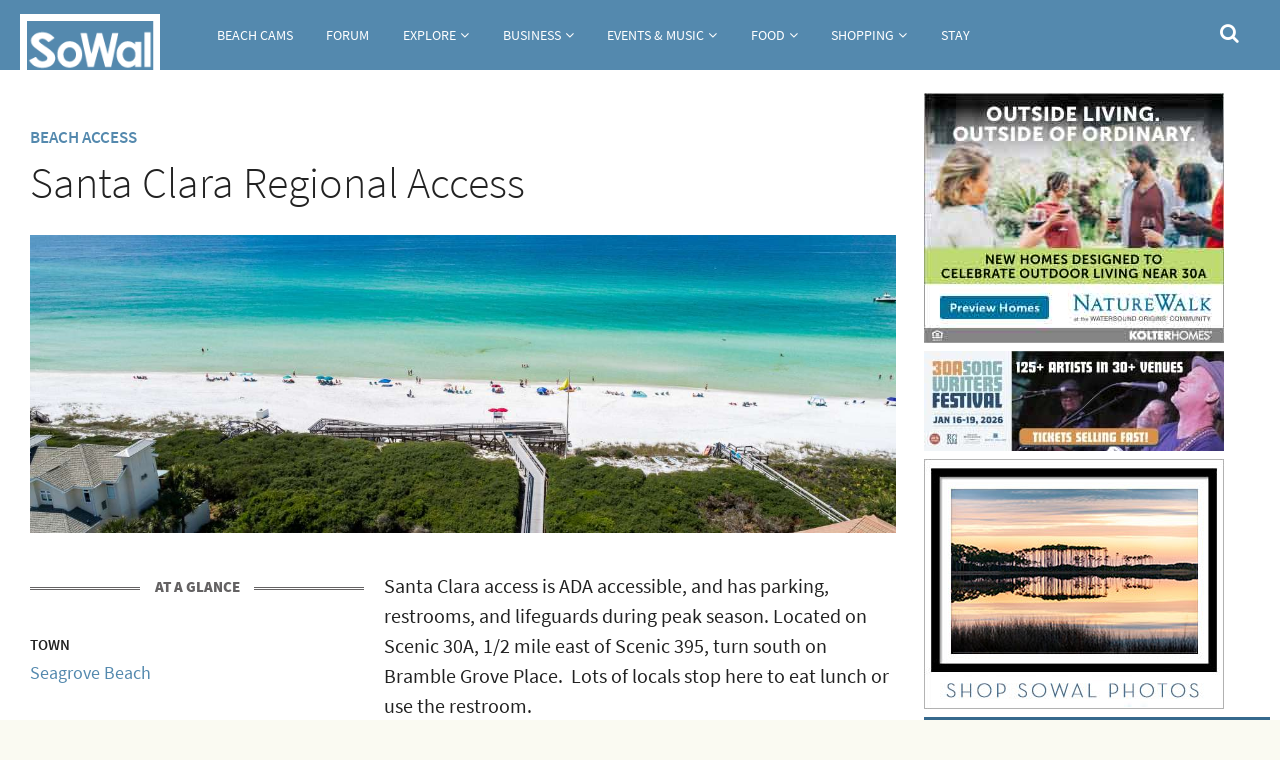

--- FILE ---
content_type: text/html; charset=utf-8
request_url: https://sowal.com/place/santa-clara-regional-access/
body_size: 13952
content:
<!DOCTYPE html>
<!--[if IEMobile 7]><html class="iem7"  lang="en" dir="ltr"><![endif]-->
<!--[if lte IE 6]><html class="lt-ie9 lt-ie8 lt-ie7"  lang="en" dir="ltr"><![endif]-->
<!--[if (IE 7)&(!IEMobile)]><html class="lt-ie9 lt-ie8"  lang="en" dir="ltr"><![endif]-->
<!--[if IE 8]><html class="lt-ie9"  lang="en" dir="ltr"><![endif]-->
<!--[if (gte IE 9)|(gt IEMobile 7)]><!--><html  lang="en" dir="ltr" prefix="fb: https://ogp.me/ns/fb# og: https://ogp.me/ns#"><!--<![endif]-->

<head>
  <meta charset="utf-8" />
<meta name="description" content="Santa Clara access is ADA accessible, and has parking, restrooms, and lifeguards during peak season. Located on Scenic 30A, 1/2 mile east of Scenic 395, turn south on Bramble Grove Place. Lots of locals stop here to eat lunch or use the restroom." />
<meta name="generator" content="Drupal 7 (https://www.drupal.org)" />
<link rel="canonical" href="https://sowal.com/place/santa-clara-regional-access" />
<link rel="shortlink" href="https://sowal.com/node/77156" />
<meta property="fb:app_id" content="105148922559" />
<meta property="og:type" content="place" />
<meta property="og:site_name" content="SoWal.com" />
<meta property="og:url" content="https://sowal.com/place/santa-clara-regional-access" />
<meta property="og:title" content="Santa Clara Regional Access" />
<meta property="og:description" content="Santa Clara access is ADA accessible, and has parking, restrooms, and lifeguards during peak season. Located on Scenic 30A, 1/2 mile east of Scenic 395, turn south on Bramble Grove Place. Lots of locals stop here to eat lunch or use the restroom." />
<meta property="og:updated_time" content="2021-06-22T10:32:44-05:00" />
<meta property="og:locality" content="South Walton" />
<meta property="og:region" content="Florida" />
<meta property="og:postal_code" content="32459" />
<meta property="og:country_name" content="US" />
<meta property="article:published_time" content="2010-04-24T12:40:29-05:00" />
<meta property="article:modified_time" content="2021-06-22T10:32:44-05:00" />
  <title>Santa Clara Regional Access | SoWal.com</title>

      <meta name="MobileOptimized" content="width">
    <meta name="HandheldFriendly" content="true">
    <meta name="viewport" content="width=device-width">
    <!--[if IEMobile]><meta http-equiv="cleartype" content="on"><![endif]-->

  <link rel="stylesheet" href="https://sowal.com/sites/default/files/css/css_lQaZfjVpwP_oGNqdtWCSpJT1EMqXdMiU84ekLLxQnc4.css" media="all" />
<link rel="stylesheet" href="https://sowal.com/sites/default/files/css/css_YeUDEDkJkYBZV-NhkWTj8xNG_FbQ-Uuvg4UUmTUvlco.css" media="all" />
<link rel="stylesheet" href="https://sowal.com/sites/default/files/css/css_9GiMKjFCXdg0sFR3aXonpFapMqh0EPPpvRuGzm7zKOY.css" media="all" />
<link rel="stylesheet" href="https://sowal.com/sites/default/files/css/css_Z48yH5hOdDTwRbmtFm4aZQS8enMLuywplqiuwcabI60.css" media="all" />

<!--[if lte IE 8]>
<link rel="stylesheet" href="https://sowal.com/sites/default/files/css/css_47DEQpj8HBSa-_TImW-5JCeuQeRkm5NMpJWZG3hSuFU.css" media="all" />
<![endif]-->
<link rel="stylesheet" href="https://sowal.com/sites/default/files/css/css_AOGSK_KgZs7u_xq5LFTcAKtOSU8artGGDIdeu8PrUIc.css" media="all" />
<link rel="stylesheet" href="//maxcdn.bootstrapcdn.com/font-awesome/4.7.0/css/font-awesome.min.css" media="all" />
<link rel="stylesheet" href="https://sowal.com/sites/default/files/css/css_mgdv_3nIZ8d2EQN8h0gQJHBF9sydaZw_8gaNod50cjU.css" media="all" />
  <script src="//ajax.googleapis.com/ajax/libs/jquery/1.10.2/jquery.min.js"></script>
<script>window.jQuery || document.write("<script src='/sites/all/modules/jquery_update/replace/jquery/1.10/jquery.min.js'>\x3C/script>")</script>
<script src="https://sowal.com/sites/default/files/js/js_Hfha9RCTNm8mqMDLXriIsKGMaghzs4ZaqJPLj2esi7s.js"></script>
<script src="//ajax.googleapis.com/ajax/libs/jqueryui/1.10.2/jquery-ui.min.js"></script>
<script>window.jQuery.ui || document.write("<script src='/sites/all/modules/jquery_update/replace/ui/ui/minified/jquery-ui.min.js'>\x3C/script>")</script>
<script>L_ROOT_URL = "/sites/all/libraries/leaflet/";</script>
<script src="https://sowal.com/sites/default/files/js/js_VF7hHzIgt9HlIURySx-NT0HfZI0XMWNurxwmYsQX7mc.js"></script>
<script src="https://sowal.com/sites/default/files/js/js_COMsmDyrY9mzVU28X2uGvF4Ba3vd5eTo5xEO7dvCUZM.js"></script>
<script>document.createElement( "picture" );</script>
<script src="https://sowal.com/sites/default/files/js/js_c_kaM7AiOHiaQoWGR09i3vVc7cXZ6T3D4UQPnkXpRNM.js"></script>
<script>L.Icon.Default.imagePath = "/sites/all/libraries/leaflet/images/";</script>
<script src="https://sowal.com/sites/default/files/js/js_-XNoGv5AWt4VEHMXF8fgjd2vd6YnEcp4gWb2916ISHg.js"></script>
<script>(function(i,s,o,g,r,a,m){i["GoogleAnalyticsObject"]=r;i[r]=i[r]||function(){(i[r].q=i[r].q||[]).push(arguments)},i[r].l=1*new Date();a=s.createElement(o),m=s.getElementsByTagName(o)[0];a.async=1;a.src=g;m.parentNode.insertBefore(a,m)})(window,document,"script","https://www.google-analytics.com/analytics.js","ga");ga("create", "UA-4941398-1", {"cookieDomain":"auto"});ga("set", "anonymizeIp", true);ga("send", "pageview");</script>
<script src="https://sowal.com/sites/default/files/js/js_mBb5QjhncQx-v7Vbb13xMXSg9tiweZsXxj40P_UaRvU.js"></script>
<script src="https://sowal.com/sites/default/files/js/js_SFYPqB-BZLGoj5jKG-SdMQOThrT1Qc8zD_qAH2bORyI.js"></script>
<script>jQuery.extend(Drupal.settings, {"basePath":"\/","pathPrefix":"","setHasJsCookie":0,"ajaxPageState":{"theme":"bohr","theme_token":"ZvJ8WLnaD5e6_rAb6DvMba5QNfnFjlqkG6VqE1n8vRw","js":{"sites\/all\/modules\/picture\/picturefill2\/picturefill.min.js":1,"sites\/all\/modules\/picture\/picture.min.js":1,"\/\/ajax.googleapis.com\/ajax\/libs\/jquery\/1.10.2\/jquery.min.js":1,"0":1,"misc\/jquery-extend-3.4.0.js":1,"misc\/jquery-html-prefilter-3.5.0-backport.js":1,"misc\/jquery.once.js":1,"misc\/drupal.js":1,"\/\/ajax.googleapis.com\/ajax\/libs\/jqueryui\/1.10.2\/jquery-ui.min.js":1,"1":1,"2":1,"sites\/all\/libraries\/leaflet\/leaflet.js":1,"sites\/all\/libraries\/magnific-popup\/dist\/jquery.magnific-popup.js":1,"sites\/all\/modules\/magnific_popup\/js\/behaviors.mfp-formatter.js":1,"sites\/all\/libraries\/chosen\/chosen.jquery.min.js":1,"sites\/all\/modules\/comment_notify\/comment_notify.js":1,"3":1,"sites\/all\/modules\/iframe\/iframe.js":1,"sites\/all\/modules\/jquery_ajax_load\/jquery_ajax_load.js":1,"sites\/all\/modules\/custom_search\/js\/custom_search.js":1,"sites\/all\/modules\/leaflet\/leaflet.drupal.js":1,"4":1,"sites\/all\/modules\/ultimenu\/js\/ultimenu.js":1,"sites\/all\/modules\/responsive_menus\/styles\/sidr\/js\/responsive_menus_sidr.js":1,"sites\/all\/libraries\/sidr\/jquery.sidr.min.js":1,"sites\/all\/modules\/google_analytics\/googleanalytics.js":1,"5":1,"sites\/all\/modules\/leaflet_more_maps\/leaflet_more_maps.js":1,"sites\/all\/modules\/chosen\/chosen.js":1,"sites\/all\/themes\/bohr\/https:\/\/use.fontawesome.com\/3268fa4c69.js":1,"sites\/all\/themes\/bohr\/js\/script.js":1,"sites\/all\/themes\/bohr\/js\/custom\/owl.carousel.min.js":1,"sites\/all\/themes\/bohr\/js\/custom\/jquery.justifiedGallery.min.js":1},"css":{"modules\/system\/system.base.css":1,"modules\/system\/system.menus.css":1,"modules\/system\/system.messages.css":1,"modules\/system\/system.theme.css":1,"sites\/all\/libraries\/magnific-popup\/dist\/magnific-popup.css":1,"sites\/all\/modules\/magnific_popup\/css\/mfp-formatter.css":1,"sites\/all\/libraries\/chosen\/chosen.css":1,"sites\/all\/modules\/chosen\/css\/chosen-drupal.css":1,"misc\/ui\/jquery.ui.core.css":1,"misc\/ui\/jquery.ui.theme.css":1,"sites\/all\/modules\/comment_notify\/comment_notify.css":1,"sites\/all\/modules\/calendar\/css\/calendar_multiday.css":1,"modules\/comment\/comment.css":1,"sites\/all\/modules\/date\/date_repeat_field\/date_repeat_field.css":1,"modules\/field\/theme\/field.css":1,"modules\/node\/node.css":1,"sites\/all\/modules\/picture\/picture_wysiwyg.css":1,"modules\/search\/search.css":1,"modules\/user\/user.css":1,"sites\/all\/modules\/date_repeat_entity\/date_repeat_entity.css":1,"sites\/all\/modules\/views\/css\/views.css":1,"sites\/all\/modules\/ckeditor\/css\/ckeditor.css":1,"sites\/all\/modules\/ctools\/css\/ctools.css":1,"sites\/all\/modules\/panels\/css\/panels.css":1,"sites\/all\/themes\/bohr\/plugins\/layouts\/Bohr\/Three Column Main\/bohr-three-col-main.css":1,"sites\/all\/modules\/addressfield\/addressfield.css":1,"sites\/all\/modules\/leaflet\/leaflet_extras.css":1,"sites\/all\/libraries\/leaflet\/leaflet.css":1,"sites\/all\/libraries\/leaflet\/leaflet.ie.css":1,"sites\/all\/modules\/ultimenu\/css\/ultimenu.css":1,"sites\/all\/modules\/ultimenu\/skins\/ultimenu-basic.css":1,"sites\/all\/modules\/custom_search\/custom_search.css":1,"sites\/all\/libraries\/sidr\/stylesheets\/jquery.sidr.dark.css":1,"\/\/maxcdn.bootstrapcdn.com\/font-awesome\/4.7.0\/css\/font-awesome.min.css":1,"sites\/all\/themes\/bohr\/system.menus.css":1,"sites\/all\/themes\/bohr\/system.messages.css":1,"sites\/all\/themes\/bohr\/system.theme.css":1,"sites\/all\/themes\/bohr\/css\/styles.css":1,"sites\/all\/themes\/bohr\/css\/custom\/owl.carousel.css":1,"sites\/all\/themes\/bohr\/css\/custom\/justifiedGallery.min.css":1}},"jquery_ajax_load":{"trigger":".jquery_ajax_load\r","target":"#jquery_ajax_load_target","toggle":1,"animation":1,"base_path":"\/","module_path":"sites\/all\/modules\/jquery_ajax_load","site_name":"SoWal.com"},"custom_search":{"form_target":"_self","solr":0},"better_exposed_filters":{"views":{"node_views":{"displays":{"panel_pane_1":{"filters":[]},"panel_pane_8":{"filters":[]},"panel_pane_11":{"filters":[]},"panel_pane_10":{"filters":[]},"panel_pane_4":{"filters":[]},"panel_pane_6":{"filters":[]}}},"more_content_about_this_content":{"displays":{"panel_pane_1":{"filters":[]},"panel_pane_2":{"filters":[]}}},"map":{"displays":{"panel_pane_4":{"filters":[]},"panel_pane_3":{"filters":[]}}},"mega_menu":{"displays":{"block_5":{"filters":[]},"block_14":{"filters":[]},"block_15":{"filters":[]},"block_20":{"filters":{"field_main_image_fid":{"required":false}}},"block_18":{"filters":{"field_main_image_fid":{"required":false}}},"block_19":{"filters":{"field_main_image_fid":{"required":false}}},"block_7":{"filters":[]},"block_4":{"filters":{"field_main_image_fid":{"required":false}}},"block_6":{"filters":{"field_main_image_fid":{"required":false}}},"block_1":{"filters":[]},"block_9":{"filters":[]},"block_2":{"filters":{"field_main_image_fid":{"required":false}}},"block_3":{"filters":{"field_main_image_fid":{"required":false}}},"block_13":{"filters":[]},"block_10":{"filters":{"field_main_image_fid":{"required":false}}},"block_11":{"filters":{"field_main_image_fid":{"required":false}}},"block_21":{"filters":[]},"block_22":{"filters":[]},"block_25":{"filters":[]}}}}},"leaflet":[{"mapId":"leaflet-map-711288424","map":{"label":"Google high-res road \u0026 terrain (zoom 0..21)","description":"Google road \u0026 terrain layers, with high-res (Retina) support","settings":{"layerControl":true,"maxZoom":18,"attributionControl":true,"closePopupOnClick":true,"doubleClickZoom":true,"dragging":true,"fadeAnimation":true,"minZoom":4,"scrollWheelZoom":0,"touchZoom":true,"trackResize":true,"zoomAnimation":true,"zoomControl":true,"zoom":15},"layers":{"roadmap":{"type":"google","urlTemplate":"\/\/mt{s}.googleapis.com\/vt?x={x}\u0026y={y}\u0026z={z}","options":{"attribution":"Map data \u0026copy; \u003Ca target=\u0022attr\u0022 href=\u0022http:\/\/googlemaps.com\u0022\u003EGoogle\u003C\/a\u003E","detectRetina":true,"subdomains":[0,1,2,3]}},"terrain":{"type":"google","urlTemplate":"\/\/mt{s}.googleapis.com\/vt?lyrs=t,r\u0026x={x}\u0026y={y}\u0026z={z}","options":{"attribution":"Map data \u0026copy; \u003Ca target=\u0022attr\u0022 href=\u0022http:\/\/googlemaps.com\u0022\u003EGoogle\u003C\/a\u003E","detectRetina":true,"subdomains":[0,1,2,3]}}}},"features":[{"type":"point","lat":30.313787999999998845623849774710834026336669921875,"lon":-86.119202999999998837665771134197711944580078125,"popup":"\u003Ca href=\u0022\/place\/santa-clara-regional-access\u0022 class=\u0022active\u0022\u003ESanta Clara Regional Access\u003C\/a\u003E\u003Ca href=\u0022\/place\/santa-clara-regional-access\u0022 class=\u0022active\u0022\u003ESanta Clara Regional Access\u003C\/a\u003E","label":"Santa Clara Regional Access"}]}],"responsive_menus":[{"selectors":[".responsive"],"trigger_txt":"\u003Ci class=\u0022fa fa-bars fa-2x\u0022\u003E\u003C\/i\u003E","side":"left","speed":"0","media_size":"959","displace":"1","renaming":"1","onOpen":"(function() {\r\n      \t$(\u0027#sidr-0 sidr-class-ultimenu-main-menu\u0027).prepend(\r\n         \t$(\u0027\u003Cli id=\u0022sidr-close-opt\u0022\u003E\u0027).append(\r\n        \t\t$(\u0027\u003Ca class=\u0022sidr-close sidr-class-sf-depth-1 sidr-class-active\u0022\u003E\u0027).attr(\u0027href\u0027,\u0027#\u0027).append(\u0022Close men\u00fa\u0022)\r\n      \t));\r\n\r\n      \tif ( $(\u0022#sidr-close-opt\u0022).length ) {\r\n         \t$( \u0022#sidr-close-opt\u0022 ).on(\u0022click\u0022, function() {\r\n            \t   $.sidr(\u0027close\u0027, \u0027sidr-1\u0027);\r\n         \t});\r\n      \t}\r\n\r\n      \t$(window).on(\u0022resize\u0022, function(event) {\r\n         \tif($(\u0027body\u0027).hasClass(\u0027sidr-open\u0027) \u0026amp;\u0026amp; $(window).width() \u0026gt;= 768) {\r\n            \t   $.sidr(\u0027close\u0027, \u0027sidr-1\u0027);\r\n         \t}\r\n      \t});\r\n\t})(jQuery)","onClose":"(function() {\r\n           jQuery(\u0027#sidr-0 sidr-class-ultimenu-main-menu #sidr-close-opt\u0027).remove();\r\n\t})(jQuery)","responsive_menus_style":"sidr"}],"googleanalytics":{"trackOutbound":1,"trackMailto":1,"trackDownload":1,"trackDownloadExtensions":"7z|aac|arc|arj|asf|asx|avi|bin|csv|doc(x|m)?|dot(x|m)?|exe|flv|gif|gz|gzip|hqx|jar|jpe?g|js|mp(2|3|4|e?g)|mov(ie)?|msi|msp|pdf|phps|png|ppt(x|m)?|pot(x|m)?|pps(x|m)?|ppam|sld(x|m)?|thmx|qtm?|ra(m|r)?|sea|sit|tar|tgz|torrent|txt|wav|wma|wmv|wpd|xls(x|m|b)?|xlt(x|m)|xlam|xml|z|zip"},"magnific_popup_api":{"iframe_patterns":[]},"chosen":{"selector":"select:visible","minimum_single":3,"minimum_multiple":20,"minimum_width":200,"options":{"allow_single_deselect":false,"disable_search":false,"disable_search_threshold":20,"search_contains":false,"placeholder_text_multiple":"Choose some options","placeholder_text_single":"Choose an option","no_results_text":"No results match","inherit_select_classes":true}},"urlIsAjaxTrusted":{"\/place\/santa-clara-regional-access\/":true}});</script>
<!-- Google tag (gtag.js) -->
<script async src="https://www.googletagmanager.com/gtag/js?id=G-LPC99RL44W"></script>
<script>
  window.dataLayer = window.dataLayer || [];
  function gtag(){dataLayer.push(arguments);}
  gtag('js', new Date());

  gtag('config', 'G-LPC99RL44W');
</script>

      <!--[if lt IE 9]>
    <script src="/sites/all/themes/zen/js/html5-respond.js"></script>
    <![endif]-->
  </head>
<body class="html not-front not-logged-in no-sidebars page-node page-node- page-node-77156 node-type-place enhanced-listing section-place page-panels" >
      <p id="skip-link">
      <a href="#main-menu" class="element-invisible element-focusable">Jump to navigation</a>
    </p>
      
<!-- <div id="page"> --> 


 <div id="top">

    <header class="header" id="header" role="banner">

     

      <div id="navigation" role="navigation">

         <div id="logo-container"> 
                    <a href="/" title="Home" rel="home" class="header__logo" id="logo">
              <img src="https://sowal.com/sites/default/files/SOW-logo-160.png" alt="Home" class="header__logo-image" />
            </a>
                </div>

          <div class="header__region region region-header">
    <div id="block-ultimenu-main-menu" class="block block-ultimenu menu-main responsive first odd">

      
  <ul class="ultimenu horizontal ultimenu-htb ultimenu-main-menu ultimenu-basic clearfix">
  <li class="first menu-list-beach-cams"><a href="/live-webcams" title="" class="ultimenu-item">Beach Cams</a></li>
<li class="menu-list-forum"><a href="https://sowal.com/forum" title="" class="ultimenu-item">Forum</a></li>
<li class="menu-list-explore has-ultimenu"><a href="#" id="menu-explore" class="menu-toggle ultimenu-item" title="">Explore</a><section  class="ultimenu-flyout ultimenu-main-explore clearfix">  <div class="region region-ultimenu-main-explore">
    <div id="block-menu-block-10" class="block block-menu-block submenu first odd" role="navigation">

        <h2 class="block__title block-title">Explore SoWal</h2>
    
  <div class="menu-block-wrapper menu-block-10 menu-name-menu-sowal-explore parent-mlid-0 menu-level-1">
  <ul class="menu"><li class="menu__item is-leaf menu__item is-leaf first leaf menu-mlid-14749"><a href="/towns" class="menu__link menu__link">Towns</a></li>
<li class="menu__item is-leaf menu__item is-leaf leaf menu-mlid-14748"><a href="/parks" class="menu__link menu__link">State Parks</a></li>
<li class="menu__item is-leaf menu__item is-leaf leaf menu-mlid-16371"><a href="/coastal-dune-lakes" class="menu__link menu__link">Coastal Dune Lakes</a></li>
<li class="menu__item is-leaf menu__item is-leaf leaf menu-mlid-14762"><a href="/beach-accesses" class="menu__link menu__link">Beach &amp; Bay Accesses</a></li>
<li class="menu__item is-leaf menu__item is-leaf leaf menu-mlid-19289"><a href="/photos" class="menu__link menu__link">Photos</a></li>
<li class="menu__item is-leaf menu__item is-leaf last leaf menu-mlid-20028"><a href="/video" class="menu__link menu__link">Videos</a></li>
</ul></div>

</div>
<div id="block-views-mega-menu-block-5" class="block block-views even">

      
  <div class="view view-mega-menu view-id-mega_menu view-display-id-block_5 megamenu view-dom-id-80c48387548239b3d50ef04392e21cd5">
        
  
  
      <div class="view-content">
        <div>
      
          <a href="/towns/seacrest"><img src="https://sowal.com/sites/default/files/styles/_bohr_thumb_4_3_large/public/151205-seacrest-005-3000_3.jpg?itok=52-FSG6f" width="300" height="220" alt="" /></a>    
          <h6 class="uppercase">Town</h6>    
          <span class="small"><a href="/towns/seacrest">Seacrest</a></span>    </div>
    </div>
  
  
  
  
  
  
</div>
</div>
<div id="block-views-mega-menu-block-14" class="block block-views odd">

      
  <div class="view view-mega-menu view-id-mega_menu view-display-id-block_14 megamenu view-dom-id-ac267d107e82e5d9e9fb4d22f3b45e07">
        
  
  
      <div class="view-content">
        <div>
      
          <a href="/place/eden-gardens-state-park"><img src="https://sowal.com/sites/default/files/styles/_bohr_thumb_4_3_large/public/130316eden0052.jpg?itok=Jr7ccFU5" width="300" height="220" alt="" /></a>    
          <h6 class="uppercase">Place</h6>    
          <span class="small"><a href="/place/eden-gardens-state-park">Eden Gardens State Park</a></span>    </div>
    </div>
  
  
  
  
  
  
</div>
</div>
<div id="block-views-mega-menu-block-15" class="block block-views last even">

      
  <div class="view view-mega-menu view-id-mega_menu view-display-id-block_15 megamenu view-dom-id-14a79dce75c022a6a2de29fca682f1fc">
        
  
  
      <div class="view-content">
        <div>
      
          <a href="/towns/rosemary-beach"><img src="https://sowal.com/sites/default/files/styles/_bohr_thumb_4_3_large/public/180510-rosemary-013-3000_0.jpg?itok=vTAbjbgF" width="300" height="220" alt="" /></a>    
          <h6 class="uppercase">Town</h6>    
          <span class="small"><a href="/towns/rosemary-beach">Rosemary Beach</a></span>    </div>
    </div>
  
  
  
  
  
  
</div>
</div>
  </div>
</section></li>
<li class="menu-list-business has-ultimenu"><a href="#" class="menu-toggle with-page ultimenu-item" title="">Business</a><section  class="ultimenu-flyout ultimenu-main-business clearfix">  <div class="region region-ultimenu-main-business">
    <div id="block-menu-block-11" class="block block-menu-block first odd" role="navigation">

        <h2 class="block__title block-title">SoWal Business</h2>
    
  <div class="menu-block-wrapper menu-block-11 menu-name-menu-sowal-business parent-mlid-0 menu-level-1">
  <ul class="menu"><li class="menu__item is-leaf menu__item is-leaf first leaf menu-mlid-16374"><a href="/business" id="menu-business" style="menu-toggle" class="menu__link menu__link">Business Guide</a></li>
<li class="menu__item is-leaf menu__item is-leaf leaf menu-mlid-19286"><a href="/groups-organizations" class="menu__link menu__link">Groups &amp; Organizations</a></li>
<li class="menu__item is-leaf menu__item is-leaf leaf menu-mlid-19700"><a href="/real-estate" class="menu__link menu__link">Real Estate</a></li>
<li class="menu__item is-leaf menu__item is-leaf leaf menu-mlid-34261"><a href="https://sowal.com/forum/forums/employment.20/" class="menu__link menu__link">Area Job Postings</a></li>
<li class="menu__item is-leaf menu__item is-leaf leaf menu-mlid-34234"><a href="https://sowal.com/forum/forums/business-goods-and-services.18/" class="menu__link menu__link">Business Forum</a></li>
<li class="menu__item is-leaf menu__item is-leaf leaf menu-mlid-19701"><a href="/sponsor-sowal-advertising-information-for-sowalcom" class="menu__link menu__link">Advertise on SoWal</a></li>
<li class="menu__item is-leaf menu__item is-leaf last leaf menu-mlid-20739"><a href="/sign-up-for-the-sowal-newsletter" class="menu__link menu__link">SoWal Newsletter Signup</a></li>
</ul></div>

</div>
<div id="block-views-mega-menu-block-20" class="block block-views even">

      
  <div class="view view-mega-menu view-id-mega_menu view-display-id-block_20 megamenu view-dom-id-40367d20aa2bbb94bb2e49339c8042b3">
        
  
  
      <div class="view-content">
        <div>
      
          <a href="/business/cultural-arts-alliance-of-walton-county"><img src="https://sowal.com/sites/default/files/styles/_bohr_thumb_4_3_large/public/220917-watersound-052-3000_0.jpg?itok=AB-1aynz" width="300" height="220" alt="" /></a>    
          <h6 class="uppercase">Business</h6>    
          <span class="small"><a href="/business/cultural-arts-alliance-of-walton-county">Cultural Arts Alliance of Walton County</a></span>    </div>
    </div>
  
  
  
  
  
  
</div>
</div>
<div id="block-views-mega-menu-block-18" class="block block-views odd">

      
  <div class="view view-mega-menu view-id-mega_menu view-display-id-block_18 megamenu view-dom-id-a677e95467bc93d3aaa4e07dd8c1d889">
        
  
  
      <div class="view-content">
        <div>
      
          <a href="/story/local-and-visitor-school-calendars-for-2025-2026-spring-break-2026"><img src="https://sowal.com/sites/default/files/styles/_bohr_thumb_4_3_large/public/images/featured//160601-seagrove-020-3000.jpg?itok=HUjjcX3Y" width="300" height="220" alt="" /></a>    
          <h6 class="uppercase">Story</h6>    
          <span class="small"><a href="/story/local-and-visitor-school-calendars-for-2025-2026-spring-break-2026">Local and Visitor School Calendars for 2025-2026: Spring Break 2026</a></span>    </div>
    </div>
  
  
  
  
  
  
</div>
</div>
<div id="block-views-mega-menu-block-19" class="block block-views last even">

      
  <div class="view view-mega-menu view-id-mega_menu view-display-id-block_19 megamenu view-dom-id-03a6c0bde6acbe2e4960fd7dc0381710">
        
  
  
      <div class="view-content">
        <div>
      
          <a href="/story/freeport-florida-the-south-walton-towns-future-is-now"><img src="https://sowal.com/sites/default/files/styles/_bohr_thumb_4_3_large/public/images/featured//230711-freeport-853-3000.jpg?itok=hF3rYfin" width="300" height="220" alt="" /></a>    
          <h6 class="uppercase">Story</h6>    
          <span class="small"><a href="/story/freeport-florida-the-south-walton-towns-future-is-now">Freeport Florida: The South Walton Town&#039;s Future Is Now</a></span>    </div>
    </div>
  
  
  
  
  
  
</div>
</div>
  </div>
</section></li>
<li class="menu-list-events--music has-ultimenu"><a href="#" id="menu-events-music" class="menu-toggle ultimenu-item" title="">Events &amp; Music</a><section  class="ultimenu-flyout ultimenu-main-events-music clearfix">  <div class="region region-ultimenu-main-events-music">
    <div id="block-menu-block-8" class="block block-menu-block submenu first odd" role="navigation">

        <h2 class="block__title block-title">Events &amp; Music</h2>
    
  <div class="menu-block-wrapper menu-block-8 menu-name-menu-sowal-events parent-mlid-0 menu-level-1">
  <ul class="menu"><li class="menu__item is-leaf menu__item is-leaf first leaf menu-mlid-14684"><a href="/events" class="menu__link menu__link">Events Calendar</a></li>
<li class="menu__item is-leaf menu__item is-leaf leaf menu-mlid-28685"><a href="https://sowal.com/forum/forums/events-and-activities.17/" class="menu__link menu__link">Events Forum</a></li>
<li class="menu__item is-leaf menu__item is-leaf leaf menu-mlid-20705"><a href="/live-music-venues" title="Live Music Venues" class="menu__link menu__link">Live Music Venues</a></li>
<li class="menu__item is-leaf menu__item is-leaf leaf menu-mlid-28686"><a href="https://sowal.com/forum/forums/music-and-nightlife.41/" class="menu__link menu__link">Music Forum</a></li>
<li class="menu__item is-leaf menu__item is-leaf last leaf menu-mlid-19303"><a href="/story/annual-events-and-festivals-in-south-walton" class="menu__link menu__link">Overview of Annual Events</a></li>
</ul></div>

</div>
<div id="block-views-mega-menu-block-7" class="block block-views even">

      
  <div class="view view-mega-menu view-id-mega_menu view-display-id-block_7 megamenu view-dom-id-bdcf0c34216062317c35770a4317dd8f">
        
  
  
      <div class="view-content">
        <div>
      
          <a href="/event/murder-on-the-orient-express-at-ectc-8"><img src="https://sowal.com/sites/default/files/styles/_bohr_thumb_4_3_large/public/ECTC2_0.jpg?itok=ishy5U2P" width="300" height="220" alt="" /></a>    
          <h6 class="uppercase">Event</h6>    
          <span class="small"><a href="/event/murder-on-the-orient-express-at-ectc-8">Murder on the Orient Express at ECTC</a></span>    </div>
    </div>
  
  
  
  
  
  
</div>
</div>
<div id="block-views-mega-menu-block-4" class="block block-views text-links odd">

      
  <div class="view view-mega-menu view-id-mega_menu view-display-id-block_4 megamenu view-dom-id-403e31bcb62997ee31fe1ec642e3d305">
        
  
  
      <div class="view-content">
        <div>
      
          <a href="/story/sowal-insiders-guide-to-30a-songwriters-festival-2026"><img src="https://sowal.com/sites/default/files/styles/_bohr_thumb_4_3_large/public/images/featured//170115-songwriters-181-3000.jpg?itok=-Q6Kif0P" width="300" height="220" alt="" /></a>    
          <h6 class="uppercase">Story</h6>    
          <span class="small"><a href="/story/sowal-insiders-guide-to-30a-songwriters-festival-2026">SoWal Insider&#039;s Guide to 30A Songwriters Festival 2026</a></span>    </div>
    </div>
  
  
  
  
  
  
</div>
</div>
<div id="block-views-mega-menu-block-6" class="block block-views last even">

      
  <div class="view view-mega-menu view-id-mega_menu view-display-id-block_6 megamenu view-dom-id-da8145d06ba86fb8fceed62144ff6923">
        
  
  
      <div class="view-content">
        <div>
      
          <a href="/story/crescendo-2026-featuring-pink-martini-live-with-sinfonia-gulf-coast-orchestra-jan-23-feb-27"><img src="https://sowal.com/sites/default/files/styles/_bohr_thumb_4_3_large/public/images/featured//cr1.jpg?itok=5PRmplo4" width="300" height="220" alt="" /></a>    
          <h6 class="uppercase">Story</h6>    
          <span class="small"><a href="/story/crescendo-2026-featuring-pink-martini-live-with-sinfonia-gulf-coast-orchestra-jan-23-feb-27">Crescendo! 2026 Featuring Pink Martini Live With Sinfonia Gulf Coast Orchestra Jan 23, Feb 27 &amp; Mar 1</a></span>    </div>
    </div>
  
  
  
  
  
  
</div>
</div>
  </div>
</section></li>
<li class="menu-list-food has-ultimenu"><a href="/food" class="menu-toggle with-page ultimenu-item" title="">Food</a><section  class="ultimenu-flyout ultimenu-main-food clearfix">  <div class="region region-ultimenu-main-food">
    <div id="block-views-mega-menu-block-1" class="block block-views first odd">

        <h2 class="block__title block-title">Food &amp; Dining</h2>
    
  <div class="view view-mega-menu view-id-mega_menu view-display-id-block_1 view-dom-id-9ed6e27cbdf1c00a016540328c06d553">
        
  
  
      <div class="view-content">
        <div>
      
          <ul>
<li><a href="/food" title="Events Guide">Food and Dining Guide</a></li>
<li><a href="/restaurant-listings" title="Events Calendar">Dining Directory</a></li>
<li><a href="https://sowal.com/forum/forums/dining-and-food.14/" title="Events Calendar">Dining & Food Forum</a></li>
<li><a href="/destinations" title="Events Calendar">Dining & Shopping Destinations</a></li>

    </div>
    </div>
  
  
  
  
  
  
</div>
</div>
<div id="block-views-mega-menu-block-9" class="block block-views even">

      
  <div class="view view-mega-menu view-id-mega_menu view-display-id-block_9 megamenu view-dom-id-053af859f303ea2e57e4ca9a6cf7c375">
        
  
  
      <div class="view-content">
        <div>
      
          <a href="/business/red-fish-taco"><img src="https://sowal.com/sites/default/files/styles/_bohr_thumb_4_3_large/public/230219-blue-mountain-209-3000.jpg?itok=H5sO1ozv" width="300" height="220" alt="" /></a>    
          <h6 class="uppercase">Restaurant</h6>    
          <span class="small"><a href="/business/red-fish-taco">Red Fish Taco</a></span>    </div>
    </div>
  
  
  
  
  
  
</div>
</div>
<div id="block-views-mega-menu-block-2" class="block block-views odd">

      
  <div class="view view-mega-menu view-id-mega_menu view-display-id-block_2 megamenu view-dom-id-0f4a9b9a47f8bebb178130ea6ad3fc6b">
        
  
  
      <div class="view-content">
        <div>
      
          <a href="/story/crescendo-2026-featuring-pink-martini-live-with-sinfonia-gulf-coast-orchestra-jan-23-feb-27"><img src="https://sowal.com/sites/default/files/styles/_bohr_thumb_4_3_large/public/images/featured//cr1.jpg?itok=5PRmplo4" width="300" height="220" alt="" /></a>    
          <h6 class="uppercase">Story</h6>    
          <span class="small"><a href="/story/crescendo-2026-featuring-pink-martini-live-with-sinfonia-gulf-coast-orchestra-jan-23-feb-27">Crescendo! 2026 Featuring Pink Martini Live With Sinfonia Gulf Coast Orchestra Jan 23, Feb 27 &amp; Mar 1</a></span>    </div>
    </div>
  
  
  
  
  
  
</div>
</div>
<div id="block-views-mega-menu-block-3" class="block block-views last even">

      
  <div class="view view-mega-menu view-id-mega_menu view-display-id-block_3 megamenu view-dom-id-66c3c11854ba19421261b580163d50ee">
        
  
  
      <div class="view-content">
        <div>
      
          <a href="/story/hitting-the-fnish-line-for-seaside-race-weekend-feb-12-15"><img src="https://sowal.com/sites/default/files/styles/_bohr_thumb_4_3_large/public/images/featured//160228-seaside-171-3000.jpg?itok=hOtN785z" width="300" height="220" alt="" /></a>    
          <h6 class="uppercase">Story</h6>    
          <span class="small"><a href="/story/hitting-the-fnish-line-for-seaside-race-weekend-feb-12-15">Hitting The Fnish Line For Seaside Race Weekend Feb 12-15</a></span>    </div>
    </div>
  
  
  
  
  
  
</div>
</div>
  </div>
</section></li>
<li class="menu-list-shopping has-ultimenu"><a href="#" class="menu-toggle with-page ultimenu-item" title="">Shopping</a><section  class="ultimenu-flyout ultimenu-main-shopping clearfix">  <div class="region region-ultimenu-main-shopping">
    <div id="block-menu-block-9" class="block block-menu-block first odd" role="navigation">

        <h2 class="block__title block-title">SoWal Shopping</h2>
    
  <div class="menu-block-wrapper menu-block-9 menu-name-menu-sowal-shopping parent-mlid-0 menu-level-1">
  <ul class="menu"><li class="menu__item is-leaf menu__item is-leaf first leaf menu-mlid-14694"><a href="/shopping" class="menu__link menu__link">Shopping Guide</a></li>
<li class="menu__item is-leaf menu__item is-leaf leaf menu-mlid-34243"><a href="/sowal-shops" class="menu__link menu__link">Shopping Directory</a></li>
<li class="menu__item is-leaf menu__item is-leaf leaf menu-mlid-19278"><a href="/destinations" class="menu__link menu__link">Shopping &amp; Dining Destinations</a></li>
<li class="menu__item is-leaf menu__item is-leaf last leaf menu-mlid-34260"><a href="https://sowal.com/forum/forums/for-sale-trade-free-wanted.19/" class="menu__link menu__link">Buy &amp; Sell Forum</a></li>
</ul></div>

</div>
<div id="block-views-mega-menu-block-13" class="block block-views even">

      
  <div class="view view-mega-menu view-id-mega_menu view-display-id-block_13 megamenu view-dom-id-bfcf29e9904cb27e9adcd24d6be511d9">
        
  
  
      <div class="view-content">
        <div>
      
          <a href="/business/alys-shoppe"><img src="https://sowal.com/sites/default/files/styles/_bohr_thumb_4_3_large/public/3_4.jpg?itok=9YI-FHFP" width="300" height="220" alt="" /></a>    
          <h6 class="uppercase">Business</h6>    
          <span class="small"><a href="/business/alys-shoppe">Alys Shoppe</a></span>    </div>
    </div>
  
  
  
  
  
  
</div>
</div>
<div id="block-views-mega-menu-block-10" class="block block-views odd">

      
  <div class="view view-mega-menu view-id-mega_menu view-display-id-block_10 megamenu view-dom-id-8e0c2da080492e7f5c169e57bfd3042a">
        
  
  
      <div class="view-content">
        <div>
      
          <a href="/story/find-excellent-furniture-decor-same-day-at-resort-resale"><img src="https://sowal.com/sites/default/files/styles/_bohr_thumb_4_3_large/public/images/featured//240215-resort-resale-241-2000.jpg?itok=Bbfi_995" width="300" height="220" alt="" /></a>    
          <h6 class="uppercase">Story</h6>    
          <span class="small"><a href="/story/find-excellent-furniture-decor-same-day-at-resort-resale">Find Excellent Furniture &amp; Decor Same Day At Resort Resale</a></span>    </div>
    </div>
  
  
  
  
  
  
</div>
</div>
<div id="block-views-mega-menu-block-11" class="block block-views last even">

      
  <div class="view view-mega-menu view-id-mega_menu view-display-id-block_11 megamenu view-dom-id-36ab6d8dadf79dbc5c028ec97c2910f6">
        
  
  
      <div class="view-content">
        <div>
      
          <a href="/story/watersound-town-center-continues-expansion-with-more-business-and-services"><img src="https://sowal.com/sites/default/files/styles/_bohr_thumb_4_3_large/public/images/featured//240608-watersound-601-2000.jpg?itok=kqoQHiLj" width="300" height="220" alt="" /></a>    
          <h6 class="uppercase">Story</h6>    
          <span class="small"><a href="/story/watersound-town-center-continues-expansion-with-more-business-and-services">Watersound Town Center Continues Expansion With More Business And Services</a></span>    </div>
    </div>
  
  
  
  
  
  
</div>
</div>
  </div>
</section></li>
<li class="last menu-list-stay"><a href="/stay" title="" class="ultimenu-item">Stay</a></li>
</ul>

</div>
<div id="block-menu-block-1" class="block block-menu-block menu-search even" role="navigation">

      
  <div class="menu-block-wrapper menu-block-1 menu-name-menu-search parent-mlid-0 menu-level-1">
  <ul class="menu"><li class="menu__item is-leaf menu__item is-leaf first last leaf menu-mlid-16415"><a href="#" class="menu__link menu__link"><i class="fa fa-search" aria-hidden="true"></i><span class="title search-link">Search</span></a></li>
</ul></div>

</div>
<div id="block-search-form" class="block block-search last odd" role="search">

      
  <form class="search-form" role="search" onsubmit="if(this.search_block_form.value==&#039;Search&#039;){ alert(&#039;Please enter a search&#039;); return false; }" action="/place/santa-clara-regional-access/" method="post" id="search-block-form" accept-charset="UTF-8"><div><div class="container-inline">
      <h2 class="element-invisible">Search form</h2>
    <div class="form-item form-type-searchfield form-item-search-block-form">
  <label class="element-invisible" for="edit-search-block-form--2">Search </label>
 <input title="Enter Search Terms" class="custom-search-box form-text form-search" placeholder="Type something..." type="search" id="edit-search-block-form--2" name="search_block_form" value="" size="15" maxlength="128" />
</div>
<div class="form-item form-type-select form-item-custom-search-types">
  <label for="edit-custom-search-types">Search for </label>
 <select class="custom-search-selector custom-search-types form-select" id="edit-custom-search-types" name="custom_search_types"><option value="c-all" selected="selected">-Any-</option><option value="c-page">Basic page</option><option value="c-business">Business</option><option value="c-camera">Camera</option><option value="c-destination">Destination</option><option value="c-events">Event</option><option value="c-gallery">Gallery</option><option value="c-place">Place</option><option value="c-story">Story</option><option value="c-town">Town</option><option value="c-video">Video</option></select>
</div>
<div class="form-actions form-wrapper" id="edit-actions"><input type="submit" id="edit-submit" name="op" value="GO" class="form-submit" /></div><input type="hidden" name="form_build_id" value="form-hziFnacOvznWPnMtuFRrSTGINtpYha7UwMYmzZnzi_s" />
<input type="hidden" name="form_id" value="search_block_form" />
</div>
</div></form>
</div>
  </div>
      </div>

     <!-- original secondary nav went here -->

  </header>

<!-- this is where the div id="navigation" went -->


</div>
  <div id="main" class="uses-panels">
    <div id="highlighted">
      </div>
    <div id="content" class="column" role="main">
            <a id="main-content"></a>
                                                


<div class="master-container-left container">
    <article role="main" >

      <div id="bohr-three-col-main-one">
        <div>

<span class="element-invisible">Place type</span>

<h5 class="uppercase">
  <div class="field-place-type">
    <a href="/taxonomy/term/612">Beach Access</a>  </div>
</h5>


<h1>Santa Clara Regional Access</h1>


<div class="panel-pane pane-entity-field pane-node-field-featured-image"  >
  
      
  
  <div class="pane-content">
    
  <div class="field-featured-image">
    <picture >
<!--[if IE 9]><video style="display: none;"><![endif]-->
<source srcset="https://sowal.com/sites/default/files/styles/featured-breakpoints_theme_bohr_wide_1x/public/200503-seagrove-007-3000.jpg?itok=rMGvv2lO&amp;timestamp=1588694759 1x" media="(min-width: 1370px)" />
<source srcset="https://sowal.com/sites/default/files/styles/featured-breakpoints_theme_bohr_normal_1x/public/200503-seagrove-007-3000.jpg?itok=bs-gLWpf&amp;timestamp=1588694759 1x" media="(min-width: 1100px)" />
<source srcset="https://sowal.com/sites/default/files/styles/featured-breakpoints_theme_bohr_narrow_1x/public/200503-seagrove-007-3000.jpg?itok=GLw7A5ln&amp;timestamp=1588694759 1x" media="(min-width: 600px)" />
<source srcset="https://sowal.com/sites/default/files/styles/featured-breakpoints_theme_bohr_skinny_1x/public/200503-seagrove-007-3000.jpg?itok=N7WN5B1L&amp;timestamp=1588694759 1x" media="(min-width: 0px)" />
<!--[if IE 9]></video><![endif]-->
<img  src="https://sowal.com/sites/default/files/styles/featured-breakpoints_theme_bohr_skinny_1x/public/200503-seagrove-007-3000.jpg?itok=N7WN5B1L&amp;timestamp=1588694759" alt="" title="" />
</picture>  </div>
  </div>

  
  </div>

</div>
      </div>

      <div id="bohr-three-col-main-two">
        <div>


  <div class="field-body">
    <p>Santa Clara access is ADA accessible, and has parking, restrooms, and lifeguards during peak season. Located on Scenic 30A, 1/2 mile east of Scenic 395, turn south on Bramble Grove Place.  Lots of locals stop here to eat lunch or use the restroom.</p>
  </div>


<div class="panel-pane pane-views-panes pane-node-views-panel-pane-4"  >
  
      
  
  <div class="pane-content">
    <div class="view view-node-views view-id-node_views view-display-id-panel_pane_4 view-dom-id-a6535b08e7b278493da6ee1acc13ed1a">
            <div class="view-header">
      <div class="section-header-box">
<hr class="section-header-rule" />
<span class="section-header-text">Photo Gallery</span>
</div>
    </div>
  
  
  
      <div id="small-image-grid">
            
          <a href="/sites/default/files/styles/gallery_images/public/p1e7ip3ilmt854g7f9qubg16sl4.jpg?itok=mOVP9fMW"><img src="https://sowal.com/sites/default/files/styles/_bohr_thumb_4_3_med/public/p1e7ip3ilmt854g7f9qubg16sl4.jpg?itok=Z_ClMPLp" width="200" height="150" alt="" /></a>        
          <a href="/sites/default/files/styles/gallery_images/public/p1e7ip3ilm1q8q1nv71qc3cf3g165.jpg?itok=mnPozwqe"><img src="https://sowal.com/sites/default/files/styles/_bohr_thumb_4_3_med/public/p1e7ip3ilm1q8q1nv71qc3cf3g165.jpg?itok=wg0OstOF" width="200" height="150" alt="" /></a>        
          <a href="/sites/default/files/styles/gallery_images/public/p1e7ip3ilm1qpjcdktk46kk1o756.jpg?itok=Bp4L-68N"><img src="https://sowal.com/sites/default/files/styles/_bohr_thumb_4_3_med/public/p1e7ip3ilm1qpjcdktk46kk1o756.jpg?itok=SDXYy7eh" width="200" height="150" alt="" /></a>        
          <a href="/sites/default/files/styles/gallery_images/public/p1e7ip3ilmk0rq6k1vdb1ilc1oqe7.jpg?itok=nZLqs-G6"><img src="https://sowal.com/sites/default/files/styles/_bohr_thumb_4_3_med/public/p1e7ip3ilmk0rq6k1vdb1ilc1oqe7.jpg?itok=V01zrdge" width="200" height="150" alt="" /></a>        
          <a href="/sites/default/files/styles/gallery_images/public/p1e7ip3ilm1lca1d2h1o6916181k2d8.jpg?itok=kAoQpb6r"><img src="https://sowal.com/sites/default/files/styles/_bohr_thumb_4_3_med/public/p1e7ip3ilm1lca1d2h1o6916181k2d8.jpg?itok=GIeoIitZ" width="200" height="150" alt="" /></a>        
          <a href="/sites/default/files/styles/gallery_images/public/p1e7ip3ilm12kc10f3qs11tqb17j99.jpg?itok=uEnKkEx3"><img src="https://sowal.com/sites/default/files/styles/_bohr_thumb_4_3_med/public/p1e7ip3ilm12kc10f3qs11tqb17j99.jpg?itok=Of0hEXJW" width="200" height="150" alt="" /></a>        
          <a href="/sites/default/files/styles/gallery_images/public/p1e7ip3ilm4p4rhg131s1qta1bqra.jpg?itok=srqiBF6R"><img src="https://sowal.com/sites/default/files/styles/_bohr_thumb_4_3_med/public/p1e7ip3ilm4p4rhg131s1qta1bqra.jpg?itok=a6oX6A8B" width="200" height="150" alt="" /></a>        
          <a href="/sites/default/files/styles/gallery_images/public/p1e7ip3ilm132kgc11h9q1ka0pesb.jpg?itok=uMp9Iydx"><img src="https://sowal.com/sites/default/files/styles/_bohr_thumb_4_3_med/public/p1e7ip3ilm132kgc11h9q1ka0pesb.jpg?itok=uOsnC0Hy" width="200" height="150" alt="" /></a>        
          <a href="/sites/default/files/styles/gallery_images/public/p1e7ip3ilm17n01r1a1ht310oku73c.jpg?itok=_BkXLz7o"><img src="https://sowal.com/sites/default/files/styles/_bohr_thumb_4_3_med/public/p1e7ip3ilm17n01r1a1ht310oku73c.jpg?itok=cRezX2w-" width="200" height="150" alt="" /></a>        
          <a href="/sites/default/files/styles/gallery_images/public/p1e7ip3ilm1nmk115i13r7k5lsb0d.jpg?itok=4TomaGAP"><img src="https://sowal.com/sites/default/files/styles/_bohr_thumb_4_3_med/public/p1e7ip3ilm1nmk115i13r7k5lsb0d.jpg?itok=4VT702aP" width="200" height="150" alt="" /></a>        
          <a href="/sites/default/files/styles/gallery_images/public/p1e7ip3ilmgem1fqv1kvemme1pise.jpg?itok=3YU-ctxE"><img src="https://sowal.com/sites/default/files/styles/_bohr_thumb_4_3_med/public/p1e7ip3ilmgem1fqv1kvemme1pise.jpg?itok=d8knkSnx" width="200" height="150" alt="" /></a>        
          <a href="/sites/default/files/styles/gallery_images/public/p1e7ip3ilm1un0fvn1vkitks1bb3f.jpg?itok=dwuqOA09"><img src="https://sowal.com/sites/default/files/styles/_bohr_thumb_4_3_med/public/p1e7ip3ilm1un0fvn1vkitks1bb3f.jpg?itok=JplmTXVF" width="200" height="150" alt="" /></a>        
          <a href="/sites/default/files/styles/gallery_images/public/p1e7ip3ilm1i5r93u1dm933n9vkg.jpg?itok=lI3npL5A"><img src="https://sowal.com/sites/default/files/styles/_bohr_thumb_4_3_med/public/p1e7ip3ilm1i5r93u1dm933n9vkg.jpg?itok=JDzCcYqw" width="200" height="150" alt="" /></a>        
          <a href="/sites/default/files/styles/gallery_images/public/p1e7ip3ilm1rfk1tdu1kh71bqfgs4h.jpg?itok=dyybTG7e"><img src="https://sowal.com/sites/default/files/styles/_bohr_thumb_4_3_med/public/p1e7ip3ilm1rfk1tdu1kh71bqfgs4h.jpg?itok=DfmJOJj-" width="200" height="150" alt="" /></a>        
          <a href="/sites/default/files/styles/gallery_images/public/p1e7ip3ilm1rpgk4416lh130p1vvai.jpg?itok=NxQ2seL0"><img src="https://sowal.com/sites/default/files/styles/_bohr_thumb_4_3_med/public/p1e7ip3ilm1rpgk4416lh130p1vvai.jpg?itok=XbSDGxTN" width="200" height="150" alt="" /></a>        
          <a href="/sites/default/files/styles/gallery_images/public/p1e7ip3ilm188kv6r1bp2112l1p7kj.jpg?itok=scECktT8"><img src="https://sowal.com/sites/default/files/styles/_bohr_thumb_4_3_med/public/p1e7ip3ilm188kv6r1bp2112l1p7kj.jpg?itok=C3ZsJwPR" width="200" height="150" alt="" /></a>        
          <a href="/sites/default/files/styles/gallery_images/public/p1e7ip3ilm6kg1r6q1veht2v6alk.jpg?itok=zFY0d-yk"><img src="https://sowal.com/sites/default/files/styles/_bohr_thumb_4_3_med/public/p1e7ip3ilm6kg1r6q1veht2v6alk.jpg?itok=wVcHjwIP" width="200" height="150" alt="" /></a>        
          <a href="/sites/default/files/styles/gallery_images/public/p1e7ip3ilmm771o6q1gve1dco1k03l.jpg?itok=ep17oCvA"><img src="https://sowal.com/sites/default/files/styles/_bohr_thumb_4_3_med/public/p1e7ip3ilmm771o6q1gve1dco1k03l.jpg?itok=yGDiFg6N" width="200" height="150" alt="" /></a>        
          <a href="/sites/default/files/styles/gallery_images/public/p1e7ip3ilm1l3fhb61sk8uvh6vgm.jpg?itok=fhRNHfH-"><img src="https://sowal.com/sites/default/files/styles/_bohr_thumb_4_3_med/public/p1e7ip3ilm1l3fhb61sk8uvh6vgm.jpg?itok=kyig0_9N" width="200" height="150" alt="" /></a>        
          <a href="/sites/default/files/styles/gallery_images/public/p1e7ip3ilm1g2bce410re1b3r1795n.jpg?itok=-YgFQ2Ge"><img src="https://sowal.com/sites/default/files/styles/_bohr_thumb_4_3_med/public/p1e7ip3ilm1g2bce410re1b3r1795n.jpg?itok=m6RhIwE_" width="200" height="150" alt="" /></a>        
          <a href="/sites/default/files/styles/gallery_images/public/p1e7ip3ilmca2l8n1hp5jp1n0ro.jpg?itok=vF0eS_2q"><img src="https://sowal.com/sites/default/files/styles/_bohr_thumb_4_3_med/public/p1e7ip3ilmca2l8n1hp5jp1n0ro.jpg?itok=yhYFF5H3" width="200" height="150" alt="" /></a>        
          <a href="/sites/default/files/styles/gallery_images/public/p1e7ip3ilm190f1pvs12igun4ru4p.jpg?itok=S7rH9Z10"><img src="https://sowal.com/sites/default/files/styles/_bohr_thumb_4_3_med/public/p1e7ip3ilm190f1pvs12igun4ru4p.jpg?itok=k2_Kv5_u" width="200" height="150" alt="" /></a>        
          <a href="/sites/default/files/styles/gallery_images/public/p1e7ip3ilm102e1ev2im2loh1r5eq.jpg?itok=nO9cP5D1"><img src="https://sowal.com/sites/default/files/styles/_bohr_thumb_4_3_med/public/p1e7ip3ilm102e1ev2im2loh1r5eq.jpg?itok=ynmvRQgn" width="200" height="150" alt="" /></a>        
          <a href="/sites/default/files/styles/gallery_images/public/p1e7ip3ilm1subnhaloq79v18itr.jpg?itok=hJGDBd4M"><img src="https://sowal.com/sites/default/files/styles/_bohr_thumb_4_3_med/public/p1e7ip3ilm1subnhaloq79v18itr.jpg?itok=534HXIqS" width="200" height="150" alt="" /></a>        
          <a href="/sites/default/files/styles/gallery_images/public/p1e7ip3ilm15j93gboo2137g10vns.jpg?itok=o3ZoyT4S"><img src="https://sowal.com/sites/default/files/styles/_bohr_thumb_4_3_med/public/p1e7ip3ilm15j93gboo2137g10vns.jpg?itok=TsSufcC6" width="200" height="150" alt="" /></a>        
          <a href="/sites/default/files/styles/gallery_images/public/p1e7ip3ilm1aiv1mtrv01pbkq6kt.jpg?itok=qFx4EU9S"><img src="https://sowal.com/sites/default/files/styles/_bohr_thumb_4_3_med/public/p1e7ip3ilm1aiv1mtrv01pbkq6kt.jpg?itok=De6Bj_uX" width="200" height="150" alt="" /></a>      </div>

  
  
  
  
      <div class="view-footer">
      <p class="center margin-top"><a href="/photos/santa-clara-access">Visit gallery page</a></p>
    </div>
  
  
</div>  </div>

  
  </div>

<div class="panel-pane pane-views-panes pane-node-views-panel-pane-6"  >
  
      
  
  <div class="pane-content">
    <div class="view view-node-views view-id-node_views view-display-id-panel_pane_6 side-support view-dom-id-7ad019e3f4d2972120c20f8155b201ec">
            <div class="view-header">
      <div class="section-header-box">
<hr class="section-header-rule" />
<span class="section-header-text">Video</span>
</div>
    </div>
  
  
  
      <div class="view-content">
        <div class="views-row views-row-1 views-row-odd views-row-first views-row-last">
      
  <div class="views-field views-field-field-embed-video-1">        <div class="field-content">
<div class="embedded-video">
  <div class="player">
    <iframe class="" width="100%" height="100%" src="//www.youtube.com/embed/yAsmLAwKQZo?width%3D100%25%26amp%3Bheight%3D100%25%26amp%3Btheme%3Ddark%26amp%3Bautoplay%3D0%26amp%3Bvq%3Dhd720%26amp%3Brel%3D0%26amp%3Bshowinfo%3D1%26amp%3Bmodestbranding%3D0%26amp%3Biv_load_policy%3D1%26amp%3Bautohide%3D2%26amp%3Bwmode%3Dopaque" frameborder="0" allowfullscreen></iframe>  </div>
</div>
</div>  </div>  </div>
    </div>
  
  
  
  
  
  
</div>  </div>

  
  </div>

<div class="panel-pane pane-views-panes pane-map-panel-pane-3"  >
  
      
  
  <div class="pane-content">
    <div class="view view-map view-id-map view-display-id-panel_pane_3 view-dom-id-8f06381f4c6e4d11e54e78350f971a0b">
            <div class="view-header">
      <div class="section-header-box">
<hr class="section-header-rule" />
<span class="section-header-text">Map of this Location</span>
</div>
    </div>
  
  
  
      <div class="view-content">
      <div id="leaflet-map-711288424" style="height: 400px"></div>
    </div>
  
  
  
  
  
  
</div>  </div>

  
  </div>

</div>
      </div>

      <div id="bohr-three-col-main-three" class="secondary-content">
        <div> 
<div class="panel-pane pane-panels-mini pane-generic-place-info"  >
  
        <h2 class="pane-title">At a Glance</h2>
    
  
  <div class="pane-content">
    <div class=" side-support">
<aside class="slightly-narrowed"><div class="panel-pane pane-custom pane-2"  >
  
      
  
  <div class="pane-content">
    <div class="section-header-box">
<hr class="section-header-rule" />
<span class="section-header-text fancy">At a Glance</span>
</div>
  </div>

  
  </div>
<div class="panel-pane pane-views-panes pane-node-views-panel-pane-1"  >
  
      
  
  <div class="pane-content">
    <div class="view view-node-views view-id-node_views view-display-id-panel_pane_1 side-support view-dom-id-e0e36ad286c06f5f7098e7e217cc11f4">
        
  
  
      <div class="view-content">
        <div class="views-row views-row-1 views-row-odd views-row-first views-row-last">
      
  <div class="sub-row">    <h5 class="uppercase">Town</h5>    <div><a href="/towns/seagrove-beach">Seagrove Beach</a></div>  </div>  
  <div class="sub-row">    <h5 class="uppercase">Location</h5>    <div><div class="street-block"><div class="thoroughfare">3468 Scenic 30A East</div></div>
<div class="addressfield-container-inline locality-block country-US"><span class="locality">Seagrove Beach</span>, <span class="state">FL</span> <span class="postal-code">32459</span></div>

<a href="http://maps.google.com/maps?daddr=3468 Scenic 30A East,Seagrove Beach,Florida,32459" class="small"  target="_blank" title="get directions to this location in Google Maps">Get Directions</a></div>  </div>  </div>
    </div>
  
  
  
  
  
  
</div>  </div>

  
  </div>
<div class="panel-pane pane-views-panes pane-node-views-panel-pane-8"  >
  
      
  
  <div class="pane-content">
    <div class="view view-node-views view-id-node_views view-display-id-panel_pane_8 side-support view-dom-id-81cf55d28ed63370205567da36ae5c68">
        
  
  
      <div class="view-content">
        <div class="views-row views-row-1 views-row-odd views-row-first views-row-last">
      
  <div class="sub-row">    <h5 class="uppercase">Access Features</h5>    <div><div class="item-list"><ul><li class="first">Accessible</li>
<li>Beach Access</li>
<li>Lifeguards</li>
<li>Parking</li>
<li>Restrooms</li>
<li class="last">Wheelchair Avail.</li>
</ul></div></div>  </div>  </div>
    </div>
  
  
  
  
  
  
</div>  </div>

  
  </div>
</aside>
</div>  </div>

  
  </div>

</div>
      </div>

      <div id="bohr-three-col-main-five">
        <div></div>
      </div>

    </article>
</div>

  <aside id="bohr-three-col-main-four">
    <div>
<div class="panel-pane pane-panels-mini pane-ads-for-most-pages"  >
  
      
  
  <div class="pane-content">
    <div class="panel-pane pane-block pane-block-14 pane-block"  >
  
      
  
  <div class="pane-content">
    <!-- Revive Adserver Asynchronous JS Tag - Generated with Revive Adserver v5.4.1 -->
<ins data-revive-zoneid="64" data-revive-id="76b183612cb791b2fe8d8147339b8fa3"></ins>
<script async="" src="//sowal.com/openx/www/delivery/asyncjs.php"></script>  </div>

  
  </div>
<div class="panel-pane pane-block pane-block-15 pane-block"  >
  
      
  
  <div class="pane-content">
    <!-- Revive Adserver Asynchronous JS Tag - Generated with Revive Adserver v5.4.1 -->
<ins data-revive-zoneid="36" data-revive-id="76b183612cb791b2fe8d8147339b8fa3"></ins>
<script async="" src="//sowal.com/openx/www/delivery/asyncjs.php"></script>  </div>

  
  </div>
<div class="panel-pane pane-block pane-block-18 pane-block"  >
  
      
  
  <div class="pane-content">
    <!-- Revive Adserver Asynchronous JS Tag - Generated with Revive Adserver v5.4.1 -->
<ins data-revive-zoneid="55" data-revive-id="76b183612cb791b2fe8d8147339b8fa3"></ins>
<script async="" src="//sowal.com/openx/www/delivery/asyncjs.php"></script>  </div>

  
  </div>
<div class="panel-pane pane-custom pane-1"  >
  
      
  
  <div class="pane-content">
    <div class="custom-block-wrapper mailchimp">
<!-- Begin MailChimp Signup Form --><div id="mc_embed_signup">
<form action="//SoWal.us1.list-manage.com/subscribe/post?u=af379dd2656f755075a2fe531&amp;id=815a9efb86" method="post" id="mc-embedded-subscribe-form" name="mc-embedded-subscribe-form" class="validate" target="_blank" novalidate="">
<div id="mc_embed_signup_scroll">
<h3>Sign Up for SoWal Newsletter</h3>
<div class="mc-field-group">
	<label for="mce-EMAIL">Email Address </label><br />
	<input type="email" value="" name="EMAIL" class="required email" id="mce-EMAIL" />
</div>
<div id="mce-responses" class="clear">
<div class="response" id="mce-error-response" style="display:none"></div>
<div class="response" id="mce-success-response" style="display:none"></div>
</div>
<!-- real people should not fill this in and expect good things - do not remove this or risk form bot signups--><div style="position: absolute; left: -5000px;"><input type="text" name="b_af379dd2656f755075a2fe531_815a9efb86" tabindex="-1" value="" /></div>
<div class="clear"><input type="submit" value="Subscribe" name="subscribe" id="mc-embedded-subscribe" class="button" /></div>
</div>
</form>
</div>
<!--End mc_embed_signup--></div>
<!-- end .custom-block-wrapper.mailchimp -->  </div>

  
  </div>
<div class="panel-pane pane-block pane-block-14 pane-block"  >
  
      
  
  <div class="pane-content">
    <!-- Revive Adserver Asynchronous JS Tag - Generated with Revive Adserver v5.4.1 -->
<ins data-revive-zoneid="64" data-revive-id="76b183612cb791b2fe8d8147339b8fa3"></ins>
<script async="" src="//sowal.com/openx/www/delivery/asyncjs.php"></script>  </div>

  
  </div>
<div class="panel-pane pane-block pane-block-15 pane-block"  >
  
      
  
  <div class="pane-content">
    <!-- Revive Adserver Asynchronous JS Tag - Generated with Revive Adserver v5.4.1 -->
<ins data-revive-zoneid="36" data-revive-id="76b183612cb791b2fe8d8147339b8fa3"></ins>
<script async="" src="//sowal.com/openx/www/delivery/asyncjs.php"></script>  </div>

  
  </div>
<div class="panel-pane pane-block pane-block-17 pane-block"  >
  
      
  
  <div class="pane-content">
    <!-- Revive Adserver Asynchronous JS Tag - Generated with Revive Adserver v5.4.1 -->
<ins data-revive-zoneid="52" data-revive-id="76b183612cb791b2fe8d8147339b8fa3"></ins>
<script async="" src="//sowal.com/openx/www/delivery/asyncjs.php"></script>  </div>

  
  </div>
<div class="panel-pane pane-block pane-block-16 pane-block"  >
  
      
  
  <div class="pane-content">
    <!-- Revive Adserver Asynchronous JS Tag - Generated with Revive Adserver v5.4.1 -->
<ins data-revive-zoneid="62" data-revive-id="76b183612cb791b2fe8d8147339b8fa3"></ins>
<script async="" src="//sowal.com/openx/www/delivery/asyncjs.php"></script>  </div>

  
  </div>
<div class="panel-pane pane-block pane-block-16 pane-block"  >
  
      
  
  <div class="pane-content">
    <!-- Revive Adserver Asynchronous JS Tag - Generated with Revive Adserver v5.4.1 -->
<ins data-revive-zoneid="62" data-revive-id="76b183612cb791b2fe8d8147339b8fa3"></ins>
<script async="" src="//sowal.com/openx/www/delivery/asyncjs.php"></script>  </div>

  
  </div>
  </div>

  
  </div>

</div>
  </aside>

  <aside id="bohr-three-col-main-six">
    <div></div>
  </aside>

  <aside id="bohr-three-col-main-seven">
    <div></div>
  </aside>

</article>          </div>

    <!-- Original Nav went here; removed in favor of more extensive nav -->
    <!-- Sidebars removed. Not needed -->
    
    
  </div>

 
  <div id="footer-outer-wrapper">
    <footer id="footer" class="page">
      <div id="footer-inner-wrapper" class="container">
        						<div id="upper-footer">
				<div id="block-menu-block-5" class="block block-menu-block footer-menu footer-one first odd" role="navigation">

        <h2 class="block__title block-title">Main Sections</h2>
    
  <div class="menu-block-wrapper menu-block-5 menu-name-menu-footer-1 parent-mlid-0 menu-level-1">
  <ul class="menu"><li class="menu__item is-leaf menu__item is-leaf first leaf menu-mlid-16997"><a href="/food" class="menu__link menu__link">Food and Dining</a></li>
<li class="menu__item is-leaf menu__item is-leaf leaf menu-mlid-16998"><a href="/shopping" class="menu__link menu__link">Shopping</a></li>
<li class="menu__item is-leaf menu__item is-leaf leaf menu-mlid-17000"><a href="/business" class="menu__link menu__link">Business</a></li>
<li class="menu__item is-leaf menu__item is-leaf leaf menu-mlid-17002"><a href="/live-webcams" class="menu__link menu__link">Beachcams</a></li>
<li class="menu__item is-leaf menu__item is-leaf leaf menu-mlid-16999"><a href="/stay" class="menu__link menu__link">Where to Stay</a></li>
<li class="menu__item is-leaf menu__item is-leaf leaf menu-mlid-17001"><a href="/towns" class="menu__link menu__link">Towns</a></li>
<li class="menu__item is-leaf menu__item is-leaf last leaf menu-mlid-17003"><a href="http://sowal.com/forum" class="menu__link menu__link">Forum</a></li>
</ul></div>

</div>
<div id="block-menu-block-4" class="block block-menu-block footer-menu footer-two even" role="navigation">

        <h2 class="block__title block-title">Lists and Guides</h2>
    
  <div class="menu-block-wrapper menu-block-4 menu-name-menu-footer-3 parent-mlid-0 menu-level-1">
  <ul class="menu"><li class="menu__item is-leaf menu__item is-leaf first leaf menu-mlid-17005"><a href="/beach-accesses" class="menu__link menu__link">Beach Accesses</a></li>
<li class="menu__item is-leaf menu__item is-leaf leaf menu-mlid-17006"><a href="/south-walton-beach-rules-and-safety-information" class="menu__link menu__link">Beach Safety &amp; Rules</a></li>
<li class="menu__item is-leaf menu__item is-leaf leaf menu-mlid-19277"><a href="/parks" class="menu__link menu__link">Parks</a></li>
<li class="menu__item is-leaf menu__item is-leaf leaf menu-mlid-17015"><a href="/golf" class="menu__link menu__link">Golf</a></li>
<li class="menu__item is-leaf menu__item is-leaf leaf menu-mlid-18277"><a href="/tennis" class="menu__link menu__link">Tennis</a></li>
<li class="menu__item is-leaf menu__item is-leaf leaf menu-mlid-19287"><a href="/groups-organizations" class="menu__link menu__link">Groups &amp; Organizations</a></li>
<li class="menu__item is-leaf menu__item is-leaf last leaf menu-mlid-17016"><a href="/live-music-venues" class="menu__link menu__link">Live Music Venues</a></li>
</ul></div>

</div>
<div id="block-menu-block-3" class="block block-menu-block footer-menu footer-three odd" role="navigation">

        <h2 class="block__title block-title">General Info</h2>
    
  <div class="menu-block-wrapper menu-block-3 menu-name-menu-footer-2 parent-mlid-0 menu-level-1">
  <ul class="menu"><li class="menu__item is-leaf menu__item is-leaf first leaf menu-mlid-11674"><a href="/sponsor-sowal-advertising-information-for-sowalcom" class="menu__link menu__link">Advertising</a></li>
<li class="menu__item is-leaf menu__item is-leaf leaf menu-mlid-19276"><a href="/link-to-sowal" class="menu__link menu__link">Link To SoWal</a></li>
<li class="menu__item is-leaf menu__item is-leaf leaf menu-mlid-11675"><a href="/get-published-on-sowal" class="menu__link menu__link">Get Published</a></li>
<li class="menu__item is-leaf menu__item is-leaf leaf menu-mlid-11678"><a href="/staff" class="menu__link menu__link">Meet The Staff</a></li>
<li class="menu__item is-leaf menu__item is-leaf leaf menu-mlid-11679"><a href="/terms-of-service" class="menu__link menu__link">Terms of Service</a></li>
<li class="menu__item is-leaf menu__item is-leaf leaf menu-mlid-19740"><a href="mailto:support@sowal.com" class="menu__link menu__link">Contact Us</a></li>
<li class="menu__item is-leaf menu__item is-leaf last leaf menu-mlid-20740"><a href="/sign-up-for-the-sowal-newsletter" class="menu__link menu__link">SoWal Newsletter Signup</a></li>
</ul></div>

</div>
<div id="block-panels-mini-about-sowal-footer" class="block block-panels-mini footer-about last even">

      
  <div class="panel-pane pane-panels-mini pane-social-media margin-bottom-double"  >
  
      
  
  <div class="pane-content">
    <div class="panel-pane pane-custom pane-3 margin-bottom-standard"  >
  
      
  
  <div class="pane-content">
    <h2>SoWal Social</h2>
<ul class="social-widget">
<li><a href="https://www.facebook.com/sowal" title="visit our Facebook page" target="_blank"><span class="fa fa-facebook"></span></a></li>
<li><a href="https://twitter.com/SoWalBeaches" title="visit our Twitter page" target="_blank"><span class="fa fa-twitter"></span></a></li>
<li><a href="https://www.instagram.com/SoWalBeaches/" title="visit our Instagram page" target="_blank"><span class="fa fa-instagram"></span></a></li>
<li><a href="https://www.pinterest.com/sowalbeaches/" title="visit our Pinterest page" target="_blank"><span class="fa fa-pinterest"></span></a></li>
<li><a href="https://www.youtube.com/user/SoWalBeaches" title="visit our YouTube channel" target="_blank"><span class="fa fa-youtube"></span></a></li>
<li><a href="http://sowal.com/sowal-rss-feed" title="RSS feed" target="_blank"><span class="fa fa-rss"></span></a></li>
</ul>
  </div>

  
  </div>
  </div>

  
  </div>
<div class="panel-pane pane-custom pane-4 no-margin-top"  >
  
      
  
  <div class="pane-content">
    <div><img alt="SoWal logo" src="/sites/all/themes/bohr/images/sowal-footer-logo-80.png" /></div>
<p class="no-margin-top">South Walton's Community Website</p>
  </div>

  
  </div>

</div>
			</div>
		    
 
        						<div id="lower-footer">
				<div id="block-block-19" class="block block-block first last odd">

      
  <!-- Revive Adserver Asynchronous JS Tag - Generated with Revive Adserver v5.4.1 --><ins data-revive-zoneid="42" data-revive-id="76b183612cb791b2fe8d8147339b8fa3"></ins><script async="" src="//sowal.com/openx/www/delivery/asyncjs.php"></script>     <!-- Revive Adserver Asynchronous JS Tag - Generated with Revive Adserver v5.4.1 --><ins data-revive-zoneid="42" data-revive-id="76b183612cb791b2fe8d8147339b8fa3"></ins><script async="" src="//sowal.com/openx/www/delivery/asyncjs.php"></script>     <!-- Revive Adserver Asynchronous JS Tag - Generated with Revive Adserver v5.4.1 --><ins data-revive-zoneid="42" data-revive-id="76b183612cb791b2fe8d8147339b8fa3"></ins><script async="" src="//sowal.com/openx/www/delivery/asyncjs.php"></script>     <!-- Revive Adserver Asynchronous JS Tag - Generated with Revive Adserver v5.4.1 --><ins data-revive-zoneid="42" data-revive-id="76b183612cb791b2fe8d8147339b8fa3"></ins><script async="" src="//sowal.com/openx/www/delivery/asyncjs.php"></script>
</div>
			</div>
		    
        <div class="footer-disclaimer">&copy;2026 SoWal.com All Rights Reserved | 174 WaterColor Way, Suite 103, PMB 114 | Santa Rosa Beach, Fl 32459</div>
      </div>
    </footer>
  </div>

<!-- </div> end page -->

  <script src="https://sowal.com/sites/default/files/js/js_7Ukqb3ierdBEL0eowfOKzTkNu-Le97OPm-UqTS5NENU.js"></script>
</body>
</html>


--- FILE ---
content_type: text/css
request_url: https://sowal.com/sites/default/files/css/css_AOGSK_KgZs7u_xq5LFTcAKtOSU8artGGDIdeu8PrUIc.css
body_size: 1587
content:
.ultimenu{list-style:none;min-height:40px;padding:0;position:relative;z-index:99;}.ultimenu > li{display:inline-block;margin:0 -4px 0 0;}.ultimenu.vertical{height:auto;}.ultimenu.vertical > li{display:block;float:none;position:relative;}.ultimenu-vtr .ultimenu-flyout{left:100%;top:0;}.ultimenu-vtl .ultimenu-flyout{left:auto;right:100%;top:0;}.ultimenu-htt .ultimenu-flyout{bottom:100%;margin-bottom:20px;top:auto;}.ultimenu-flyout{-moz-transition:visibility 0s linear 0.5s,opacity .5s linear,margin .5s ease;-ms-transition:visibility 0s linear 0.5s,opacity .5s linear,margin .5s ease;-o-transition:visibility 0s linear 0.5s,opacity .5s linear,margin .5s ease;-webkit-transition:visibility 0s linear 0.5s,opacity .5s linear,margin .5s ease;display:block;left:0;line-height:1.4;margin:20px 0 0;opacity:0;padding:20px 0;position:absolute;top:100%;transition:visibility 0s linear 0.5s,opacity .5s linear,margin .5s ease;visibility:hidden;z-index:102;}.ultimenu > li:hover > .ultimenu-flyout,.ultimenu > li.hover > .ultimenu-flyout{-moz-transition-delay:0s;-ms-transition-delay:0s;-o-transition-delay:0s;-webkit-transition-delay:0s;display:block;margin-top:0;opacity:1;transition-delay:0s;visibility:visible;}.vertical  .ultimenu-flyout{margin-top:0;}.ultimenu-vtl .ultimenu-flyout,.ultimenu-vtl .ultimenu-flyout{margin-right:20px;}.ultimenu-vtr .ultimenu-flyout,.ultimenu-vtr .ultimenu-flyout{margin-left:20px;}.ultimenu-vtl > li:hover > .ultimenu-flyout,.ultimenu-vtl > li.hover > .ultimenu-flyout{margin-right:10px;}.ultimenu-vtr > li:hover > .ultimenu-flyout,.ultimenu-vtr > li.hover > .ultimenu-flyout{margin-left:10px;}.ultimenu-htt > li:hover > .ultimenu-flyout,.ultimenu-htt > li.hover > .ultimenu-flyout{margin-bottom:10px;}.ie .ultimenu-vtl > li.hover > .ultimenu-flyout{margin-right:0;}.ie .ultimenu-vtr > li.hover > .ultimenu-flyout{margin-left:0;}.ie .ultimenu-htt > li.hover > .ultimenu-flyout{margin-bottom:0;}@media all and (max-width:59em){.ultimenu > li,.ultimenu > li > a{min-width:100%;width:100%;}.ultimenu-flyout,.ultimenu-vtl .ultimenu-flyout,.ultimenu-vtr .ultimenu-flyout,.ultimenu-htt .ultimenu-flyout{bottom:auto;height:auto;left:auto;margin:0;right:auto;top:auto;width:100%;}.ultimenu > li:hover > .ultimenu-flyout,.ultimenu > li.hover > .ultimenu-flyout{display:block;position:relative;}}@media all and (min-width:59em){.ultimenu-flyout{border-radius:5px;}.ultimenu.horizontal > li.last > .ultimenu-flyout{left:auto;right:0;}}#header .ultimenu-flyout,#footer .ultimenu-flyout{min-width:600px;}.sidebar .ultimenu-flyout{min-width:500px;}.ultimenu-flyout{color:#777;}.ultimenu > li > a{-moz-transition:background-color .5s,color .5s;-ms-transition:background-color .5s,color .5s;-o-transition:background-color .5s,color .5s;-webkit-transition:background-color .5s,color .5s;display:block;line-height:1.4;padding:.5em 1.25em;transition:background-color .5s,color .5s;}.ultimenu.vertical > li > a{padding:.5em 0;}.ultimenu > li > a small{display:block;font-size:70%;line-height:1;}.ultimenu .region:after{clear:both;content:" ";display:table;}
.ultimenu-basic .ultimenu-flyout{background-color:#eaeaea;-webkit-box-shadow:0 2px 2px rgba(0,0,0,.2);-moz-box-shadow:0 2px 2px rgba(0,0,0,.2);-ms-box-shadow:0 2px 2px rgba(0,0,0,.2);-o-box-shadow:0 2px 2px rgba(0,0,0,.2);box-shadow:0 2px 2px rgba(0,0,0,.2);}.ultimenu-basic .region{background:#fff;padding:20px;}.ultimenu-basic .block{display:inline-block;margin-right:-4px;padding:1em;}
input.custom-search-default-value{color:#999;}#elements tr.region-message{font-weight:normal;color:#999;}#elements tr.region-populated{display:none;}fieldset.custom_search-popup{display:none;position:absolute;top:auto;margin:0;z-index:1;background-color:#fff;}
.sidr{display:none;position:absolute;position:fixed;top:0;height:100%;z-index:999999;width:260px;overflow-x:none;overflow-y:auto;font-family:"lucida grande",tahoma,verdana,arial,sans-serif;font-size:15px;background:#333;color:#fff;-webkit-box-shadow:inset 0 0 5px 5px #222;-moz-box-shadow:inset 0 0 5px 5px #222;box-shadow:inset 0 0 5px 5px #222}.sidr .sidr-inner{padding:0 0 15px}.sidr .sidr-inner>p{margin-left:15px;margin-right:15px}.sidr.right{left:auto;right:-260px}.sidr.left{left:-260px;right:auto}.sidr h1,.sidr h2,.sidr h3,.sidr h4,.sidr h5,.sidr h6{font-size:11px;font-weight:normal;padding:0 15px;margin:0 0 5px;color:#fff;line-height:24px;background-image:-webkit-gradient(linear,50% 0%,50% 100%,color-stop(0%,#4d4d4d),color-stop(100%,#1a1a1a));background-image:-webkit-linear-gradient(#4d4d4d,#1a1a1a);background-image:-moz-linear-gradient(#4d4d4d,#1a1a1a);background-image:-o-linear-gradient(#4d4d4d,#1a1a1a);background-image:linear-gradient(#4d4d4d,#1a1a1a);-webkit-box-shadow:0 5px 5px 3px rgba(0,0,0,0.2);-moz-box-shadow:0 5px 5px 3px rgba(0,0,0,0.2);box-shadow:0 5px 5px 3px rgba(0,0,0,0.2)}.sidr p{font-size:13px;margin:0 0 12px}.sidr p a{color:rgba(255,255,255,0.9)}.sidr>p{margin-left:15px;margin-right:15px}.sidr ul{display:block;margin:0 0 15px;padding:0;border-top:1px solid #1a1a1a;border-bottom:1px solid #4d4d4d}.sidr ul li{display:block;margin:0;line-height:48px;border-top:1px solid #4d4d4d;border-bottom:1px solid #1a1a1a}.sidr ul li:hover,.sidr ul li.active,.sidr ul li.sidr-class-active{border-top:none;line-height:49px}.sidr ul li:hover>a,.sidr ul li:hover>span,.sidr ul li.active>a,.sidr ul li.active>span,.sidr ul li.sidr-class-active>a,.sidr ul li.sidr-class-active>span{-webkit-box-shadow:inset 0 0 15px 3px #222;-moz-box-shadow:inset 0 0 15px 3px #222;box-shadow:inset 0 0 15px 3px #222}.sidr ul li a,.sidr ul li span{padding:0 15px;display:block;text-decoration:none;color:#fff}.sidr ul li ul{border-bottom:none;margin:0}.sidr ul li ul li{line-height:40px;font-size:13px}.sidr ul li ul li:last-child{border-bottom:none}.sidr ul li ul li:hover,.sidr ul li ul li.active,.sidr ul li ul li.sidr-class-active{border-top:none;line-height:41px}.sidr ul li ul li:hover>a,.sidr ul li ul li:hover>span,.sidr ul li ul li.active>a,.sidr ul li ul li.active>span,.sidr ul li ul li.sidr-class-active>a,.sidr ul li ul li.sidr-class-active>span{-webkit-box-shadow:inset 0 0 15px 3px #222;-moz-box-shadow:inset 0 0 15px 3px #222;box-shadow:inset 0 0 15px 3px #222}.sidr ul li ul li a,.sidr ul li ul li span{color:rgba(255,255,255,0.8);padding-left:30px}.sidr form{margin:0 15px}.sidr label{font-size:13px}.sidr input[type="text"],.sidr input[type="password"],.sidr input[type="date"],.sidr input[type="datetime"],.sidr input[type="email"],.sidr input[type="number"],.sidr input[type="search"],.sidr input[type="tel"],.sidr input[type="time"],.sidr input[type="url"],.sidr textarea,.sidr select{width:100%;font-size:13px;padding:5px;-webkit-box-sizing:border-box;-moz-box-sizing:border-box;box-sizing:border-box;margin:0 0 10px;-webkit-border-radius:2px;-moz-border-radius:2px;-ms-border-radius:2px;-o-border-radius:2px;border-radius:2px;border:none;background:rgba(0,0,0,0.1);color:rgba(255,255,255,0.6);display:block;clear:both}.sidr input[type=checkbox]{width:auto;display:inline;clear:none}.sidr input[type=button],.sidr input[type=submit]{color:#333;background:#fff}.sidr input[type=button]:hover,.sidr input[type=submit]:hover{background:rgba(255,255,255,0.9)}


--- FILE ---
content_type: text/css
request_url: https://sowal.com/sites/default/files/css/css_mgdv_3nIZ8d2EQN8h0gQJHBF9sydaZw_8gaNod50cjU.css
body_size: 27492
content:
@font-face{font-family:"Source Sans Pro Regular";src:url(/sites/all/themes/bohr/fonts/source-sans/TTF/SourceSansPro-Regular.ttf?1425537937) format('truetype'),url(/sites/all/themes/bohr/fonts/source-sans/OTF/SourceSansPro-Regular.otf?1425537937) format('opentype'),url(/sites/all/themes/bohr/fonts/source-sans/SVG/SourceSansPro-Regular.svg) format('svg');}@font-face{font-family:"Source Sans Pro Regular Italic";src:url(/sites/all/themes/bohr/fonts/source-sans/TTF/SourceSansPro-It.ttf?1425537937) format('truetype'),url(/sites/all/themes/bohr/fonts/source-sans/OTF/SourceSansPro-It.otf?1425537937) format('opentype'),url(/sites/all/themes/bohr/fonts/source-sans/SVG/SourceSansPro-It.svg) format('svg');}@font-face{font-family:"Source Sans Pro Semi Bold";src:url(/sites/all/themes/bohr/fonts/source-sans/TTF/SourceSansPro-Semibold.ttf?1425537937) format('truetype'),url(/sites/all/themes/bohr/fonts/source-sans/OTF/SourceSansPro-Semibold.otf?1425537937) format('opentype'),url(/sites/all/themes/bohr/fonts/source-sans/SVG/SourceSansPro-Semibold.svg) format('svg');}@font-face{font-family:"Source Sans Pro Light";src:url(/sites/all/themes/bohr/fonts/source-sans/TTF/SourceSansPro-Light.ttf?1425537937) format('truetype'),url(/sites/all/themes/bohr/fonts/source-sans/OTF/SourceSansPro-Light.otf?1425537937) format('opentype'),url(/sites/all/themes/bohr/fonts/source-sans/SVG/SourceSansPro-Light.svg) format('svg');}@font-face{font-family:"Source Sans Pro Black";src:url(/sites/all/themes/bohr/fonts/source-sans/TTF/SourceSansPro-Black.ttf?1425537937) format('truetype'),url(/sites/all/themes/bohr/fonts/source-sans/OTF/SourceSansPro-Black.otf?1425537937) format('opentype'),url(/sites/all/themes/bohr/fonts/source-sans/SVG/SourceSansPro-Black.svg) format('svg');}@font-face{font-family:"Yesteryear";src:url(/sites/all/themes/bohr/fonts/Yesteryear/Yesteryear-Regular.ttf?1426008628) format('truetype');}@font-face{font-family:"Freeland";src:url(/sites/all/themes/bohr/fonts/freeland/2DFA39_0_0.ttf?1470158763) format('truetype'),url(/sites/all/themes/bohr/fonts/freeland/2DFA39_0_0.woff?1470158763) format('woff');}ele
article,aside,details,figcaption,figure,footer,header,main,nav,section,summary{display:block;}audio,canvas,video{display:inline-block;}audio:not([controls]){display:none;height:0;}[hidden]{display:none;}html{font-family:"Source Sans Pro Regular",Verdana,Tahoma,sans-serif;font-size:125%;-ms-text-size-adjust:100%;-webkit-text-size-adjust:100%;line-height:1.5em;}body{margin:0;padding:0;color:#222222;height:100%;position:relative;}a:link,a:visited{color:#5489ae;text-decoration:none;}a:hover,a:focus{color:#76a8d9;-webkit-transition:color 0.2s ease-out 0.1s;-moz-transition:color 0.2s ease-out 0.1s;-o-transition:color 0.2s ease-out 0.1s;transition:color 0.2s ease-out 0.1s;}a:focus{outline:thin dotted;}a:active,a:hover{outline:0;}p,pre{margin:1.5em 0;}blockquote{margin:1.5em 30px;font-size:1.4em;line-height:150%;font-family:"Source Sans Pro Light";color:#343233;position:relative;}blockquote :before{content:"\"";color:#cecccd;position:absolute;top:15px;left:-35px;font-size:4.5em;z-index:-1;}.town .field-body > p:first-of-type{font-size:1.5em;line-height:1.5em;font-family:"Source Sans Pro Light";margin-top:0;}.intro-paragraph{font-size:1.5rem;line-height:1.5em;font-family:"Source Sans Pro Light";margin-top:0;}h1{font-size:2.2em;line-height:1.36364em;font-family:"Source Sans Pro Light";font-weight:normal;margin-top:0.68182em;margin-bottom:0.68182em;}@media all and (max-width:959px){h1{font-size:1.9em;line-height:1.1em;}}h2{font-size:1.4em;line-height:2.14286em;margin-top:1.07143em;margin-bottom:1.07143em;font-family:"Source Sans Pro Light";font-weight:normal;}article h2{font-family:"Source Sans Pro Semi Bold";}h3{font-size:1.17em;line-height:1.28205em;margin-top:1.28205em;margin-bottom:1.28205em;font-family:"Source Sans Pro Semi Bold";}h4{font-size:1em;line-height:1.5em;margin-top:1.5em;margin-bottom:1.5em;font-family:"Source Sans Pro Semi Bold";margin-bottom:.5em;}h5{font-size:0.83em;line-height:1.80723em;margin-top:1.80723em;margin-bottom:1.80723em;font-family:"Source Sans Pro Semi Bold";}h6{font-size:0.67em;line-height:2.23881em;margin-top:2.23881em;margin-bottom:2.23881em;font-family:"Source Sans Pro Semi Bold";}h1{margin:0;font-weight:normal;margin-bottom:.5em;}h1#page-title{padding:0 20px;margin-bottom:1.5em;}article h2{line-height:1.4em;}h2.field-characteristic{margin:0;font-family:"Source Sans Pro Light";font-weight:normal;}.font-light{font-family:"Source Sans Pro Light";}abbr[title]{border-bottom:1px dotted;}b,strong{font-weight:bold;}dfn{font-style:italic;}hr{-moz-box-sizing:content-box;-webkit-box-sizing:content-box;box-sizing:content-box;height:0;border:1px solid #666;padding-bottom:-1px;margin:1.5em 0;}mark{background:#ff0;color:#000;}code,kbd,pre,samp,tt,var{font-family:"Courier New","DejaVu Sans Mono",monospace,sans-serif;font-size:1em;line-height:1.5em;}pre{white-space:pre-wrap;}q{quotes:"\201C" "\201D" "\2018" "\2019";}.smaller{font-size:90%;line-height:.05em;}.small{font-size:80%;}.large{font-size:125%;}.larger{font-size:140%;}div{box-sizing:border-box;}.anchor{padding-top:70px;margin-top:-70px;}sub,sup{font-size:75%;line-height:0;position:relative;vertical-align:baseline;}sup{top:-0.5em;}sub{bottom:-0.25em;}dl,menu,ol,ul{margin:1.5em 0;}ol ol,ol ul,ul ol,ul ul{margin:0;}dd{margin:0 0 0 30px;}menu,ol,ul{padding:0 0 0 0;}ul.menu{padding:0;}ul.menu .menu__item{list-style:none;}img{border:0;max-width:100%;height:auto;}svg:not(:root){overflow:hidden;}figure{margin:0;}fieldset{margin:0 2px;border-color:#c0c0c0;border-top-width:0.05em;border-top-style:solid;padding-top:0.475em;border-bottom-width:0.05em;border-bottom-style:solid;padding-bottom:0.925em;border-left-width:0.05em;border-left-style:solid;padding-left:0.925em;border-right-width:0.05em;border-right-style:solid;padding-right:0.925em;}legend{border:0;padding:0;}button,input,select,textarea{font-family:inherit;font-size:100%;margin:0;max-width:100%;-moz-box-sizing:border-box;-webkit-box-sizing:border-box;box-sizing:border-box;}button,input{line-height:normal;}button,select{text-transform:none;}button,html input[type="button"],input[type="reset"],input[type="submit"]{-webkit-appearance:button;cursor:pointer;}button[disabled],html input[disabled]{cursor:default;}input[type="checkbox"],input[type="radio"]{-moz-box-sizing:border-box;-webkit-box-sizing:border-box;box-sizing:border-box;padding:0;}input[type="search"]{-webkit-appearance:textfield;-moz-box-sizing:content-box;-webkit-box-sizing:content-box;box-sizing:content-box;}input[type="search"]::-webkit-search-cancel-button,input[type="search"]::-webkit-search-decoration{-webkit-appearance:none;}button::-moz-focus-inner,input::-moz-focus-inner{border:0;padding:0;}textarea{overflow:auto;vertical-align:top;}label{display:block;font-weight:bold;}table{border-collapse:collapse;border-spacing:0;margin-top:1.5em;margin-bottom:1.5em;}form{box-sizing:border-box;}.views-exposed-form .views-exposed-widget{float:none;}input.form-text,.form-item,select,.form-select{max-width:100%;}figure img{width:100%;}figcaption{font-size:75%;width:inherit;}.no-wrap{white-space:nowrap;}#header{background-color:#5489ae;-moz-transition:top .2s ease-in-out;-ms-transition:top .2s ease-in-out;-o-transition:top .2s ease-in-out;transition:top .2s ease-in-out;overflow:visible;}#header #site-name{display:none;}.field-body p:nth-of-type(1){margin-top:0;}a#logo{margin-top:14px;display:block;}a#logo img{width:140px;}.no-margin{margin:0;}.no-margin-top{margin-top:0;}.no-margin-bottom{margin-bottom:0;}.no-bold{font-weight:normal;}.uppercase{text-transform:uppercase;margin-bottom:0;}.colored-background{background-color:#cecccd;}.camel{text-transform:capitalize;}.light{color:white;}.dark{color:#1b191a;}.dark.reverse{color:white;}.light.reverse{color:#1b191a;}.menu-utility .fa:before{padding-right:1em;}.intro-paragraph{line-height:1.5em;font-family:"Source Sans Pro Light";margin-top:0;}.list .title{margin:0;}.list a,.list a:visited{color:#222222;text-decoration:none;}.list a:hover,.list a:visited:hover{color:#76cfd7;}.list .label{text-transform:uppercase;font-weight:bold;}.list .list-item{margin:.5em;background-color:#f7f7f7;padding:1em;font-size:80%;}.list .list-group-header{font-weight:200;text-transform:uppercase;}.list:last-child{margin-bottom:1.5em;}.list .fa-check-square{color:#5489ae;}aside h4{text-transform:uppercase;margin-top:1.5em;margin-bottom:0;}aside a{text-decoration:none;}.asiders{font-size:90%;}body #content{margin-top:calc(70px / 3);}body.full-width #content{margin-top:0;}#gallery-description{padding-top:70px;margin-top:-70px;}.fix-jump-link-top{padding-top:70px;margin-top:-70px;}.margin-bottom-double{margin-bottom:3em;}.margin-bottom-standard{margin-bottom:1.5em;}.margin-top-standard{margin-bottom:1.5em;}.margin-standard{margin:1.5em 0;}.margin-bottom-half{margin-bottom:0.75em;}.margin-bottom-third{margin-bottom:0.5em;}.margin-bottom-quarter{margin-bottom:0.375em;}.font-thin{font-family:"Source Sans Pro Light";}.font-bold{font-family:"Source Sans Pro Semi Bold";}.font-regular{font-family:"Source Sans Pro Regular",Verdana,Tahoma,sans-serif;font-weight:normal;}.hr-views-list{height:7px;width:50%;margin:10px;background-color:#cecccd;border:0 none;margin:0 auto;}.centered,.center{text-align:center;}.align-right{text-align:right;}.align-left{text-align:left;}.float-right{float:right;}.float-left{float:left;}.staff-photo img{overflow:hidden;width:130px;height:auto;border-radius:50%;border:6px solid #6d9fc1;float:left;margin:0 1em 0.2em 0;-webkit-shape-outside:circle();}.name{margin-bottom:0;}.dashed{border:1px dashed #6d9fc1;margin-bottom:1.5em;}.bio-text p{margin-top:0;}.bio-block{margin:1.5em 0;overflow:hidden;position:relative;width:100%;}.small{font-size:80%;}.smallest{font-size:14px;display:block;margin:5px 0;}.featured,.featured-video{margin-bottom:1.5em;}.featured h2,.featured-video h2{font-family:"Source Sans Pro Light";line-height:1em;margin-top:.5em;}.newsletter{background-color:#5489ae;}body.lost{background:url(/sites/all/themes/bohr/images/open-ocean.jpg) no-repeat;background-position:50% 40%;}body.lost h1{text-align:center;font-family:"Source Sans Pro Semi Bold";font-size:enlarge-more;}body.lost form{width:80%;padding:.2em 0;margin:0 auto;}body.lost input[type="search"],body.lost input[type="submit"]{padding:.5em;box-sizing:border-box;line-height:2em;display:inline-block;}body.lost input[type="search"]{color:#111;font-family:"Source Sans Pro Light";border:1px solid #eeeeee;width:78%;background-color:white;}body.lost input[type="submit"]{font-family:"Source Sans Pro Light";border:none;width:10%;}body.lost #main{padding:3em 0;margin-bottom:100px;}body.lost #main,body.lost #footer-outer-wrapper{background-color:transparent;}#footer-outer-wrapper{padding-top:88px;background:url(/sites/all/themes/bohr/images/sowal-footer-logo-180.png) no-repeat top center;background-color:white;}#footer-inner-wrapper{padding:3em 0;}#footer{background:url(/sites/all/themes/bohr/images/wave-footer.png) repeat-x bottom;background-color:#1b191a;color:#787778;padding-bottom:5em;font-size:80%;}#footer a{color:#787778;}#footer a:hover{color:#76cfd7;}#footer .menu__item{line-height:2.25em;}#footer h2{font-size:1em;font-family:"Source Sans Pro Black";margin:0;text-transform:uppercase;}#footer h6{margin:0;}#footer ul{margin:0;padding:0;}#footer .footer-disclaimer{text-align:center;}article.comment{padding:.8em;margin-bottom:1em;}article.comment p.submitted{margin-top:0;}.pane-info-line-full .fa:before{padding-right:.3em;}.social{margin:.8em;}#story-two .panel-pane :nth-child(1),#story-three .panel-pane :nth-child(1),#story-four .panel-pane :nth-child(1){margin-top:0;}.more-list{clear:left;border-top:#bbbbbb solid 1px;border-bottom:#bbbbbb solid 1px;font-family:"Source Sans Pro Regular Italic";line-height:50px;text-align:center;}.view-quick-lists h5,.view-quick-lists h6{margin:0;margin-top:1em;}.view-quick-lists .list-title{font-size:80%;margin:0;}.gray{background-color:#f7f7f7;}.section-pad{padding:1.5em 0;}#main{padding-bottom:100px;}.town #main{padding-bottom:0;}.basic-list{}.basic-list .row{clear:left;width:100%;margin-bottom:1.5em;overflow:hidden;}.basic-list .sort-of-small{font-size:80%;}.basic-list .list-header-large{font-family:"Source Sans Pro Light";font-size:130%;margin-top:0;line-height:1.3em;margin-bottom:0;}.basic-list p{font-size:90%;margin:0;width:auto;}.element-pad-top{padding-top:1.5em;}.element-pad-bottom{padding-bottom:1.5em;}.backgrounded{display:block;width:100%;padding:.5em 0;padding-left:0.5em;background-color:#343233;color:white;margin-top:0;font-size:90%;}.menu-utility span.title{display:none;}.search-snippet strong{background-color:yellow;}#owl-example .item{margin:5px;}#owl-example .item img{display:block;width:100%;height:auto;}.photo-essay #content{text-align:center;}.photo-essay #content .field-description{font-style:italic;color:#777777;font-size:120%;margin:1em 0 1.5em 0;width:50%;margin:0 auto;}.pswp__bg{background-color:#222;}.pane-image-grid-panel-pane-2{margin:0 auto;}.article #small-image-grid{margin:1.5em 0;}.map-description{text-align:center;}.map-description h3{margin-bottom:.3em;}.map-description h3 a{font-size:120%;text-transform:uppercase;color:#3fa2ab;}.social{margin:.8em;}.social ul{display:inline;}.social ul li{display:inline;text-decoration:none;margin:0 1em;}.social ul li.space{margin-left:1.8em;}#home-eight .pane-2 iframe div:nth-child(1){min-width:350px !important;}.sowal-style{font-family:"Freeland";font-size:120%;color:#FC5447;}.back-image{-webkit-background-size:cover;-moz-background-size:cover;-o-background-size:cover;background-size:cover;}.potd{padding:5em 0;}.potd h2 a{font-size:130%;}.potd .view-content{padding:20px;padding-bottom:25px;background:rgba(255,255,255,0.85);}.light-light,.light-light a{color:white;}.shadow{text-shadow:0px 0px 9px #969696;}.button a{background-color:#1b191a;padding:.5em 1em;color:white;}.button a:hover{-webkit-transition:color 0.2s ease-out 0.1s;-moz-transition:color 0.2s ease-out 0.1s;-o-transition:color 0.2s ease-out 0.1s;transition:color 0.2s ease-out 0.1s;background-color:#cecccd;}.lil-boxes a{font-size:90%;}.lil-boxes ul{margin-bottom:1.5em;overflow:hidden;padding:0;}.border-right{border-right:#dddddd dotted 1px;}.border-bottom{border-bottom:#dddddd dotted 1px;}.tiny-header{margin:.5em 0;line-height:1em;text-align:center;}body.potd{font-weight:bold;padding:1em;font-size:90%;}body.potd .potd-container{margin-bottom:1.5em;max-width:320px;padding:2em;}body.potd .light.text-background{background-color:#1b191a;}body.potd .dark.text-background{background-color:white;}.upper-case-labels h5{margin-bottom:0.5em;text-transform:uppercase;}.map-link{font-size:90%;}.event-head{margin:1.5em 0;}.event-head span{font-size:140%;}.event-head span span{font-size:inherit;}.row-float.logo{max-width:175px;}.partner-logos-box{text-align:center;}.script{font-family:"Yesteryear";}.view-display-id-panel_pane_30 table{width:100%;}.latest-galleries{text-align:center;}.single-row{display:inline-block;padding:0 20px;}.single-row .first,.single-row .last{padding:0;}.row-float{display:inline-block;margin-right:.5em;vertical-align:top;text-align:center;font-size:80%;line-height:1.2em;margin-bottom:1.5em;}.row-float .views-row-last.row-float{margin-right:0;}.border-row .views-row{border-bottom:#dddddd dotted 1px;}.border-row .views-row-last{border-bottom:0;}.fat-list .view-content{font-size:80%;line-height:1.35em;}.fat-list .view-content caption{font-family:"Source Sans Pro Semi Bold";text-align:center;margin-bottom:10px;}.fat-list .view-content table{margin-top:1.5em;margin-bottom:1.5em;}.fat-list .view-content .views-row-last.even{border:0;margin-bottom:1.5em;border-bottom:#dddddd dotted 1px;}.fat-list .view-content h3{text-transform:uppercase;font-size:90%;margin:0;}.fat-list .view-content .attachment{border-bottom:#dddddd dotted 1px;}.featured-date{position:relative;}.date-box{position:relative;}.event-title .date-box-wrapper{display:block;float:left;margin-right:1em;}.featured .date-box-wrapper{position:absolute;bottom:0px;}.date-box-container{background-color:#ef3d23;color:white;text-align:center;width:60px;height:60px;position:relative;border-right:1px #ffffff solid;border-top:1px #ffffff solid;}.date-box-container .date-box-month{font-size:14px;position:absolute;width:100%;text-transform:uppercase;font-family:"Source Sans Pro Semi Bold";margin-top:-2px;}.date-box-container .date-box-day{font-size:36px;position:absolute;width:100%;bottom:10px;}.details-box{background-color:#f7f7f7;padding:1.5em;}.details-box .uppercase{margin-top:0;border-bottom:#dddddd dotted 1px;}.details-box .date-display-range{display:inline;}.search #bohr-three-column-alt-list-one{margin-bottom:1.5em;}.image-text-box{margin:0 5px;background-color:#f7f7f7;}.image-text-small-title .views-field-title{line-height:18px;line-height:1.1em;padding:0 .5em .5em .5em;}.image-text-small-title a{font-size:80%;}#player .user-picture,#player h3.field-label{display:none;}#player .submitted{margin-top:0;margin-bottom:.3em;}.icon-label{width:36px;height:36px;color:white;background-color:#ef3d23;position:absolute;font-size:18px;line-height:36px;right:5px;top:5px;text-align:center;margin:0 auto;padding:0;}.view-showcase .icon-label{visibility:hidden;}.view-showcase{text-align:center;margin-bottom:1.5em;}.image-headline-small-wrapper{font-size:80%;padding:0 1.5em;line-height:1.3em;margin-top:1em;}ul.pager-load-more{border-spacing:border-box;}ul.pager-load-more li{line-height:inherit;text-align:center;margin:0 auto;width:100%;padding:0;}ul.pager-load-more .pager-next a{display:block;width:100%;line-height:30px;line-height:inherit;background-color:#f7f7f7;padding:.5em;box-sizing:border-box;margin:0 auto;font-family:"Source Sans Pro Black";font-color:#444;}ul.pager-load-more .pager-next a:hover{background-color:#5489ae;color:white;}.pane-detailed-list-search-photos .views-row{margin-bottom:1.5em;}.pane-detailed-list-search-photos .field-gallery-image{vertical-align:top;display:inline-block;margin:0;padding:0;}.custom-block-wrapper{padding:1em;width:100%;margin-bottom:9px;box-sizing:border-box;}.mailchimp{background-color:#36698d;color:white;}.mailchimp h3{font-family:"Source Sans Pro Light";font-size:1.8em;margin:16px 0;}.mailchimp input{margin:10px 0;}.mailchimp label{font-weight:normal;}.fivestar-summary.fivestar-summary-average-count{display:none;}.front #small-image-grid a:nth-child(3)::before{content:"hello";}#upper-footer{display:block;}#lower-footer{clear:left;display:block;text-align:center;width:100%;padding-top:30px;}#lower-footer .block-openx{display:inline-block;width:180px;box-sizing:content-box;padding:0 20px;}.image-square-wrapper{text-align:center;}.image-square-wrapper .image-square-row{width:400px;display:inline-block;}.image-square-wrapper .image-square{width:400px;display:inline-block;}.partner-block{background-color:#36698d;padding-bottom:.5em;margin-bottom:.5em;color:white;box-sizing:border-box;}.partner-block p{font-size:90%;}.partner-block .more-link{color:white;}.partner-block .padding{padding:0 1em;}.partner-block h2.title{font-family:"Source Sans Pro Semi Bold";color:#6d9fc1;text-align:center;margin:.5em 0 .25em 0;font-size:90%;text-transform:uppercase;}.partner-block h3{margin:.25em 0;font-family:"Source Sans Pro Light";font-size:120%;}.partner-block a:link{color:white;}.partner-block a:hover{color:#6d9fc1;}.more-link{font-size:80%;}.more-link::after{content:" \00BB";}div.alert{background-color:#ef3d23;padding:1.3em;margin-bottom:1.5em;color:white;}div.alert h2,div.alert p{margin:0;}div.alert a{color:#59effc;}div.alert a:hover{color:#3fa2ab;}.field-geofield{margin:20px 0;}.form-item-field-enhanced-layout-und{padding:1.5em 1em;background-color:#dddddd;}.table-row td:nth-of-type(1){width:30%;}.table-row{vertical-align:top;width:100%;}.table-row td{padding:6px;}.fat-list table{width:100%;}.more .more-row{width:24%;display:inline-block;padding:0;margin:0;vertical-align:top;}.main-menu-outer-wrapper{width:100%;background:#ddd;min-height:500px;padding-top:70px;position:relative;top:100px;}.main-menu-outer-wrapper h2{margin-left:30px;margin-bottom:0;margin-top:0;}.out-button{border:1px #882267 solid;padding:1em;text-decoration:none;color:#882267;position:absolute;right:30px;top:12%;}.close{position:absolute;right:30px;top:1%;}.close:hover{cursor:pointer;}.out-button:hover{border:1px #9933cc solid;padding:1em;text-decoration:none;color:#9933cc;}.main-menu{width:70%;display:table;border-spacing:30px;table-layout:fixed;float:left;}.main-menu-inner-wrapper{display:table-row;}.main-menu-item-container{display:table-cell;}.main-menu-txt-container{font-size:1.2em;padding:14px 0;max-width:400px;}.main-menu-img-container{width:100%;height:190px;background-color:#999;}.menu-ad{margin-top:30px;margin-right:30px;background-color:#333;width:300px;height:250px;float:right;}.menu-test{display:none;}#bohr-three-col-bg-three h5:nth-of-type(1),#bohr-three-col-list-three h5:nth-of-type(1){margin-top:0;}.view-more-content .views-row{margin-top:1.5em;}ul.no-bullets{list-style-type:none;}.page-video .showcase .image-headline-title{font-size:130%;}.simple-list-row{margin-bottom:1.5em;}.field-main-image{margin-bottom:1.5em;}.multi-value-list.no-bullet ul{list-style:none;padding-left:0;margin:0;}.InlineBlock-Row{display:inline-block;max-width:300px;vertical-align:top;}.page-search #content form .form-type-select .form-type-bef-link{font-size:80%;line-height:1.6em;}.partner-badge{font-size:13px;line-height:13px;padding:3px 4px;color:white;text-transform:uppercase;background-color:#5489ae;font-family:"Source Sans Pro Semi Bold";margin-bottom:5px;}#swipebox-overlay{background:rgba(255,255,255,0.97) !important;}#swipebox-bottom-bar{background:rgba(255,255,255,0.97) !important;}.panes-margin-bottom .panel-pane{margin-bottom:1.5em;}h2.pane-title{background-color:red;height:0px;margin:0;visibility:hidden;}.leaflet-top{z-index:-1;}#leaflet-map .leaflet-top,#leafelt-map .leaflet-bottom{z-index:1;}.social-widget li{display:inline;padding-right:.75em;text-align:left;list-style-type:none;}.full-width-wrapper.back-image{margin:1.5em 0;}.node-type-potd #main{background-color:transparent;}body.potd #content{width:15%;}.potd h2{margin:.5em 0;}.potd-icon{color:#000;}.potd-icon-container{text-align:center;}.potd-icon-container h5{margin:0;}.pane-node-field-potd-description{text-align:left;width:20%;}.megamenu{line-height:1rem;}.megamenu h6{line-height:.9rem;margin:0;}.landing-title{position:relative;}.landing-tile .amended-title{font-size:110%;}.red{color:#ef3d23;}.green{color:#3cb62b;}.yellow{color:#e8a91d;}.staff-list .views-row{clear:left;margin-bottom:1.5em;}.staff-list-image-container{float:left;margin-right:20px;}.staff-list-text-container p{font-size:90%;}.pswp__caption__center{text-align:center;}.staff-list h3{margin:0;}.staff-list .views-row{margin-bottom:2em;border-bottom:#dddddd dotted 1px;}.view-dom-id-073404c0a238f96e9aee69f3ed42146e{clear:left;}hr.sowal-rules{margin:.3em;border:0;height:1px;background-image:linear-gradient(to right,rgba(0,0,0,0),rgba(0,0,0,0.75),rgba(0,0,0,0));}body{background-color:#fafaf2;}.flick{min-height:700px;}#navigation{width:100%;position:relative;}#main,#navigation,#footer-inner-wrapper,.region-bottom{margin-left:auto;margin-right:auto;max-width:1440px;}#main{background-color:white;-webkit-box-shadow:0px 2px 20px -6px #d6d6bc;-moz-box-shadow:0px 2px 20px -6px #d6d6bc;box-shadow:0px 2px 20px -6px #d6d6bc;top:70px;}.no-panels #content,body.gallery #content{padding-left:20px;padding-right:20px;}#bohr-two-col-landing-two,#bohr-two-col-landing-three,#bohr-two-col-landing-four{margin-bottom:1.5em;}.player{position:relative;padding-bottom:56.25%;padding-top:30px;height:0;}.player iframe,.player object,.player embed{position:absolute;top:0;left:0;width:100%;}.image-headline{width:100%;}.expand{width:100%;}#bohr-three-col-bg-one{margin-bottom:1.5em;}.container,.region-sidebar-first,.region-sidebar-second,#footer{padding-left:10px;padding-right:10px;-moz-box-sizing:border-box;-webkit-box-sizing:border-box;-ms-box-sizing:border-box;box-sizing:border-box;word-wrap:break-word;}.container:before,.container:after,#footer:before,#footer:after{content:"";display:table;}.container:after,#footer:after{clear:both;}#logo-container{height:70px;overflow:hidden;position:absolute;z-index:100;left:80px;}.pane-twitter-feed iframe{display:block;margin:0 auto;}.recent-video ul{text-align:center;}.recent-video li{list-style-type:none;}#one .lists .list-image{display:block;}#two .lists .list-image{display:block;}#header{height:70px;position:fixed;z-index:3;width:100%;}.nav-up{top:-70px;}.view-grid-list .view-content #bohr-two-col-one{}.view-grid-list .view-content #bohr-two-col-one .view-content ul{text-indent:none;margin:0;padding:0;text-align:justify !important;}.view-grid-list .view-content #bohr-two-col-one .view-content ul:after{content:'';display:inline-block;width:100%;}.view-grid-list .view-content #bohr-two-col-one .view-content li{list-style:none;margin-bottom:1em;display:inline-block;}.view-grid-list .view-content #bohr-two-col-one .view-content h2{font-family:"Source Sans Pro Light";margin:0;margin-bottom:.5em;line-height:1em;}.view-grid-list .view-content #bohr-two-col-one .view-content .grid-inner-wrapper{border:#dddddd solid 1px;background-color:#ffffff;height:auto;padding-bottom:1em;}@media all and (min-width:600px){.view-grid-list .view-content #bohr-two-col-one .view-content .grid-inner-wrapper{height:20em;-webkit-box-shadow:0px 0px 10px 0px rgba(52,50,50,0.12);-moz-box-shadow:0px 0px 10px 0px rgba(52,50,50,0.12);box-shadow:0px 0px 10px 0px rgba(52,50,50,0.12);}}.view-grid-list .view-content #bohr-two-col-one .view-content .grid-text-wrapper{padding:.5em;}.view-grid-list .view-content #bohr-two-col-one .view-content .characteristic-small{line-height:1.3em;}.view-grid-list .view-content #bohr-two-col-one ul{text-align:center;}.view-grid-list .view-content #bohr-two-col-one li{width:100%;max-width:350px;vertical-align:top;}#bohr-two-col-two{margin-bottom:1.5em;}#bohr-two-col-three{width:100%;}@media all and (min-width:600px) and (max-width:750px){#bohr-two-col-one{}#bohr-two-col-one .view-grid-list .view-content li{width:45%;}}@media all and (min-width:750px){#bohr-two-col-one li{width:32%;}}@media all and (max-width:719px){.field-body img{min-width:100%;height:auto !important;}}#main{position:relative;overflow:hidden;}#footer-outer-wrapper{position:relative;}@media all and (min-width:600px){.not-logged-in.page-user #content{width:60%;margin:0 auto;max-width:600px;padding:3em;background-color:#f7f7f7;margin-top:2em;}.player{overflow:hidden;}.field-body img[style*=left]{clear:both;padding-right:15px;}.field-body img[style*=right]{clear:both;padding-left:15px;}.comment-single{font-size:90%;}.comment-single .submitted{font-family:"Source Sans Pro Semi Bold";}.comment-single .links.inline{text-transform:uppercase;font-size:80%;}.comment-single.odd{background-color:#efefef;}.comment-single.even{background-color:#f7f7f7;}.pane-info-line-full{border-top:#dddddd dotted 1px;border-bottom:#dddddd dotted 1px;margin-bottom:1.5em;}.pane-info-line-full p{width:100%;margin:.8em .8em .8em 0;}.pane-info-line-full:before,.pane-info-line-full:after{content:"";display:table;}.pane-info-line-full:after{clear:both;}}.more-content{max-width:40%;}@media all and (min-width:960px){#logo-container{left:20px;}#main.no-panels #content{margin:0 auto;max-width:1040px;}}@media all and (min-width:1160px){.menu-main{width:66%;}}.full-width #bohr-three-col-bg-one{padding-left:0;padding-right:0;}.full-width #bohr-three-col-bg-one .spotlight-entity .sticker{position:absolute;top:0;left:140px;width:100px;height:100px;background:url(/sites/all/themes/bohr/css/bohr-art/sticker-ribbon.png) no-repeat;background-position:5px 0;color:white;text-align:center;vertical-align:middle;line-height:1.2em;padding-top:20px;padding-bottom:30px;}.full-width #bohr-three-col-bg-one .spotlight-entity .spotlight-entity-text{position:absolute;z-index:1;max-width:600px;left:30px;border:none;color:white;background-color:none;top:100px;padding:0;box-sizing:border-box;}.full-width #bohr-three-col-bg-one .spotlight-entity h1{font-family:"Source Sans Pro Semi Bold";text-shadow:2px 2px 8px black;font-size:480%;}.full-width #bohr-three-col-bg-one .spotlight-entity h2{font-family:"Source Sans Pro Regular Italic";text-shadow:2px 2px 8px black;z-index:103;max-width:500px;line-height:1em;}@media all and (min-width:768px) and (max-width:1100px){padding-left:10px;padding-right:10px;-moz-box-sizing:border-box;-webkit-box-sizing:border-box;-ms-box-sizing:border-box;box-sizing:border-box;word-wrap:break-word;#main{background:url("[data-uri]") 8.33333% top no-repeat,url("[data-uri]") 8.33333% bottom no-repeat,url("[data-uri]") 25% top no-repeat,url("[data-uri]") 25% bottom no-repeat,url("[data-uri]") 41.66667% top no-repeat,url("[data-uri]") 41.66667% bottom no-repeat,url("[data-uri]") 58.33333% top no-repeat,url("[data-uri]") 58.33333% bottom no-repeat,url("[data-uri]") 75% top no-repeat,url("[data-uri]") 75% bottom no-repeat,url("[data-uri]") 91.66667% top no-repeat,url("[data-uri]") 91.66667% bottom no-repeat,url('[data-uri]') 10px top no-repeat,url('[data-uri]') -10px top no-repeat;background:url("[data-uri]") 8.33333% top no-repeat,url("[data-uri]") 8.33333% bottom no-repeat,url("[data-uri]") 25% top no-repeat,url("[data-uri]") 25% bottom no-repeat,url("[data-uri]") 41.66667% top no-repeat,url("[data-uri]") 41.66667% bottom no-repeat,url("[data-uri]") 58.33333% top no-repeat,url("[data-uri]") 58.33333% bottom no-repeat,url("[data-uri]") 75% top no-repeat,url("[data-uri]") 75% bottom no-repeat,url("[data-uri]") 91.66667% top no-repeat,url("[data-uri]") 91.66667% bottom no-repeat,-webkit-gradient(linear,0% 50%,100% 50%,color-stop(8.33333%,#ffdede),color-stop(8.33333%,rgba(0,0,0,0)),color-stop(16.66667%,rgba(0,0,0,0)),color-stop(16.66667%,#ffdede),color-stop(25%,#ffdede),color-stop(25%,rgba(0,0,0,0)),color-stop(33.33333%,rgba(0,0,0,0)),color-stop(33.33333%,#ffdede),color-stop(41.66667%,#ffdede),color-stop(41.66667%,rgba(0,0,0,0)),color-stop(50%,rgba(0,0,0,0)),color-stop(50%,#ffdede),color-stop(58.33333%,#ffdede),color-stop(58.33333%,rgba(0,0,0,0)),color-stop(66.66667%,rgba(0,0,0,0)),color-stop(66.66667%,#ffdede),color-stop(75%,#ffdede),color-stop(75%,rgba(0,0,0,0)),color-stop(83.33333%,rgba(0,0,0,0)),color-stop(83.33333%,#ffdede),color-stop(91.66667%,#ffdede),color-stop(91.66667%,rgba(0,0,0,0))) 10px top no-repeat,-webkit-gradient(linear,0% 50%,100% 50%,color-stop(8.33333%,rgba(0,0,0,0)),color-stop(8.33333%,#ffdede),color-stop(16.66667%,#ffdede),color-stop(16.66667%,rgba(0,0,0,0)),color-stop(25%,rgba(0,0,0,0)),color-stop(25%,#ffdede),color-stop(33.33333%,#ffdede),color-stop(33.33333%,rgba(0,0,0,0)),color-stop(41.66667%,rgba(0,0,0,0)),color-stop(41.66667%,#ffdede),color-stop(50%,#ffdede),color-stop(50%,rgba(0,0,0,0)),color-stop(58.33333%,rgba(0,0,0,0)),color-stop(58.33333%,#ffdede),color-stop(66.66667%,#ffdede),color-stop(66.66667%,rgba(0,0,0,0)),color-stop(75%,rgba(0,0,0,0)),color-stop(75%,#ffdede),color-stop(83.33333%,#ffdede),color-stop(83.33333%,rgba(0,0,0,0)),color-stop(91.66667%,rgba(0,0,0,0)),color-stop(91.66667%,#ffdede)) -10px top no-repeat;background:url("[data-uri]") 8.33333% top no-repeat,url("[data-uri]") 8.33333% bottom no-repeat,url("[data-uri]") 25% top no-repeat,url("[data-uri]") 25% bottom no-repeat,url("[data-uri]") 41.66667% top no-repeat,url("[data-uri]") 41.66667% bottom no-repeat,url("[data-uri]") 58.33333% top no-repeat,url("[data-uri]") 58.33333% bottom no-repeat,url("[data-uri]") 75% top no-repeat,url("[data-uri]") 75% bottom no-repeat,url("[data-uri]") 91.66667% top no-repeat,url("[data-uri]") 91.66667% bottom no-repeat,-moz-linear-gradient(left,#ffdede 8.33333%,rgba(0,0,0,0) 8.33333%,rgba(0,0,0,0) 16.66667%,#ffdede 16.66667%,#ffdede 25%,rgba(0,0,0,0) 25%,rgba(0,0,0,0) 33.33333%,#ffdede 33.33333%,#ffdede 41.66667%,rgba(0,0,0,0) 41.66667%,rgba(0,0,0,0) 50%,#ffdede 50%,#ffdede 58.33333%,rgba(0,0,0,0) 58.33333%,rgba(0,0,0,0) 66.66667%,#ffdede 66.66667%,#ffdede 75%,rgba(0,0,0,0) 75%,rgba(0,0,0,0) 83.33333%,#ffdede 83.33333%,#ffdede 91.66667%,rgba(0,0,0,0) 91.66667%) 10px top no-repeat,-moz-linear-gradient(left,rgba(0,0,0,0) 8.33333%,#ffdede 8.33333%,#ffdede 16.66667%,rgba(0,0,0,0) 16.66667%,rgba(0,0,0,0) 25%,#ffdede 25%,#ffdede 33.33333%,rgba(0,0,0,0) 33.33333%,rgba(0,0,0,0) 41.66667%,#ffdede 41.66667%,#ffdede 50%,rgba(0,0,0,0) 50%,rgba(0,0,0,0) 58.33333%,#ffdede 58.33333%,#ffdede 66.66667%,rgba(0,0,0,0) 66.66667%,rgba(0,0,0,0) 75%,#ffdede 75%,#ffdede 83.33333%,rgba(0,0,0,0) 83.33333%,rgba(0,0,0,0) 91.66667%,#ffdede 91.66667%) -10px top no-repeat;background:url("[data-uri]") 8.33333% top no-repeat,url("[data-uri]") 8.33333% bottom no-repeat,url("[data-uri]") 25% top no-repeat,url("[data-uri]") 25% bottom no-repeat,url("[data-uri]") 41.66667% top no-repeat,url("[data-uri]") 41.66667% bottom no-repeat,url("[data-uri]") 58.33333% top no-repeat,url("[data-uri]") 58.33333% bottom no-repeat,url("[data-uri]") 75% top no-repeat,url("[data-uri]") 75% bottom no-repeat,url("[data-uri]") 91.66667% top no-repeat,url("[data-uri]") 91.66667% bottom no-repeat,-webkit-linear-gradient(left,#ffdede 8.33333%,rgba(0,0,0,0) 8.33333%,rgba(0,0,0,0) 16.66667%,#ffdede 16.66667%,#ffdede 25%,rgba(0,0,0,0) 25%,rgba(0,0,0,0) 33.33333%,#ffdede 33.33333%,#ffdede 41.66667%,rgba(0,0,0,0) 41.66667%,rgba(0,0,0,0) 50%,#ffdede 50%,#ffdede 58.33333%,rgba(0,0,0,0) 58.33333%,rgba(0,0,0,0) 66.66667%,#ffdede 66.66667%,#ffdede 75%,rgba(0,0,0,0) 75%,rgba(0,0,0,0) 83.33333%,#ffdede 83.33333%,#ffdede 91.66667%,rgba(0,0,0,0) 91.66667%) 10px top no-repeat,-webkit-linear-gradient(left,rgba(0,0,0,0) 8.33333%,#ffdede 8.33333%,#ffdede 16.66667%,rgba(0,0,0,0) 16.66667%,rgba(0,0,0,0) 25%,#ffdede 25%,#ffdede 33.33333%,rgba(0,0,0,0) 33.33333%,rgba(0,0,0,0) 41.66667%,#ffdede 41.66667%,#ffdede 50%,rgba(0,0,0,0) 50%,rgba(0,0,0,0) 58.33333%,#ffdede 58.33333%,#ffdede 66.66667%,rgba(0,0,0,0) 66.66667%,rgba(0,0,0,0) 75%,#ffdede 75%,#ffdede 83.33333%,rgba(0,0,0,0) 83.33333%,rgba(0,0,0,0) 91.66667%,#ffdede 91.66667%) -10px top no-repeat;background:url("[data-uri]") 8.33333% top no-repeat,url("[data-uri]") 8.33333% bottom no-repeat,url("[data-uri]") 25% top no-repeat,url("[data-uri]") 25% bottom no-repeat,url("[data-uri]") 41.66667% top no-repeat,url("[data-uri]") 41.66667% bottom no-repeat,url("[data-uri]") 58.33333% top no-repeat,url("[data-uri]") 58.33333% bottom no-repeat,url("[data-uri]") 75% top no-repeat,url("[data-uri]") 75% bottom no-repeat,url("[data-uri]") 91.66667% top no-repeat,url("[data-uri]") 91.66667% bottom no-repeat,linear-gradient(to right,#ffdede 8.33333%,rgba(0,0,0,0) 8.33333%,rgba(0,0,0,0) 16.66667%,#ffdede 16.66667%,#ffdede 25%,rgba(0,0,0,0) 25%,rgba(0,0,0,0) 33.33333%,#ffdede 33.33333%,#ffdede 41.66667%,rgba(0,0,0,0) 41.66667%,rgba(0,0,0,0) 50%,#ffdede 50%,#ffdede 58.33333%,rgba(0,0,0,0) 58.33333%,rgba(0,0,0,0) 66.66667%,#ffdede 66.66667%,#ffdede 75%,rgba(0,0,0,0) 75%,rgba(0,0,0,0) 83.33333%,#ffdede 83.33333%,#ffdede 91.66667%,rgba(0,0,0,0) 91.66667%) 10px top no-repeat,linear-gradient(to right,rgba(0,0,0,0) 8.33333%,#ffdede 8.33333%,#ffdede 16.66667%,rgba(0,0,0,0) 16.66667%,rgba(0,0,0,0) 25%,#ffdede 25%,#ffdede 33.33333%,rgba(0,0,0,0) 33.33333%,rgba(0,0,0,0) 41.66667%,#ffdede 41.66667%,#ffdede 50%,rgba(0,0,0,0) 50%,rgba(0,0,0,0) 58.33333%,#ffdede 58.33333%,#ffdede 66.66667%,rgba(0,0,0,0) 66.66667%,rgba(0,0,0,0) 75%,#ffdede 75%,#ffdede 83.33333%,rgba(0,0,0,0) 83.33333%,rgba(0,0,0,0) 91.66667%,#ffdede 91.66667%) -10px top no-repeat;}#one .lists{float:left;width:33.33333%;margin-left:16.66667%;margin-right:-50%;padding-left:10px;padding-right:10px;-moz-box-sizing:border-box;-webkit-box-sizing:border-box;-ms-box-sizing:border-box;box-sizing:border-box;word-wrap:break-word;}#one .lists .list-image{float:right;margin-left:1.5em;}#two{}#two .lists{float:right;width:16.66667%;margin-right:33.33333%;margin-left:-50%;padding-left:10px;padding-right:10px;-moz-box-sizing:border-box;-webkit-box-sizing:border-box;-ms-box-sizing:border-box;box-sizing:border-box;word-wrap:break-word;}#two .lists .list-image{float:left;margin-right:1.5em;}#three .lists{clear:left;float:left;width:16.66667%;margin-left:16.66667%;margin-right:-33.33333%;padding-left:10px;padding-right:10px;-moz-box-sizing:border-box;-webkit-box-sizing:border-box;-ms-box-sizing:border-box;box-sizing:border-box;word-wrap:break-word;}#four .lists{clear:left;float:left;width:50%;margin-left:0%;margin-right:-50%;padding-left:10px;padding-right:10px;-moz-box-sizing:border-box;-webkit-box-sizing:border-box;-ms-box-sizing:border-box;box-sizing:border-box;word-wrap:break-word;}#four .lists .list-image{float:left;margin-right:1.5em;}.footer-one{float:left;width:33.33333%;margin-left:0%;margin-right:-33.33333%;padding-left:10px;padding-right:10px;-moz-box-sizing:border-box;-webkit-box-sizing:border-box;-ms-box-sizing:border-box;box-sizing:border-box;word-wrap:break-word;}.footer-two{float:left;width:33.33333%;margin-left:33.33333%;margin-right:-66.66667%;padding-left:10px;padding-right:10px;-moz-box-sizing:border-box;-webkit-box-sizing:border-box;-ms-box-sizing:border-box;box-sizing:border-box;word-wrap:break-word;}.footer-three{float:left;width:33.33333%;margin-left:66.66667%;margin-right:-100%;padding-left:10px;padding-right:10px;-moz-box-sizing:border-box;-webkit-box-sizing:border-box;-ms-box-sizing:border-box;box-sizing:border-box;word-wrap:break-word;}.footer-about{clear:left;float:left;width:33.33333%;margin-left:66.66667%;margin-right:-100%;padding-left:10px;padding-right:10px;-moz-box-sizing:border-box;-webkit-box-sizing:border-box;-ms-box-sizing:border-box;box-sizing:border-box;word-wrap:break-word;}.footer-disclaimer{clear:left;float:left;width:100%;margin-left:0%;margin-right:-100%;padding-left:10px;padding-right:10px;-moz-box-sizing:border-box;-webkit-box-sizing:border-box;-ms-box-sizing:border-box;box-sizing:border-box;word-wrap:break-word;}#bohr-two-column-list-one{float:left;width:33.33333%;margin-left:0%;margin-right:-33.33333%;padding-left:10px;padding-right:10px;-moz-box-sizing:border-box;-webkit-box-sizing:border-box;-ms-box-sizing:border-box;box-sizing:border-box;word-wrap:break-word;clear:left;margin-bottom:1.5em;}#bohr-two-column-list-two{float:left;width:16.66667%;margin-left:0%;margin-right:-16.66667%;padding-left:10px;padding-right:10px;-moz-box-sizing:border-box;-webkit-box-sizing:border-box;-ms-box-sizing:border-box;box-sizing:border-box;word-wrap:break-word;clear:left;margin-bottom:1.5em;}#bohr-two-column-list-three{float:left;width:16.66667%;margin-left:16.66667%;margin-right:-33.33333%;padding-left:10px;padding-right:10px;-moz-box-sizing:border-box;-webkit-box-sizing:border-box;-ms-box-sizing:border-box;box-sizing:border-box;word-wrap:break-word;margin-bottom:1.5em;}#bohr-two-col-one{float:left;width:33.33333%;margin-left:0%;margin-right:-33.33333%;padding-left:10px;padding-right:10px;-moz-box-sizing:border-box;-webkit-box-sizing:border-box;-ms-box-sizing:border-box;box-sizing:border-box;word-wrap:break-word;}#bohr-two-col-one .view-content ul{text-indent:none;margin:0;padding:0;text-align:justify !important;}#bohr-two-col-one .view-content ul:after{content:'';display:inline-block;width:100%;}#bohr-two-col-one .view-content li{list-style:none;margin-bottom:1em;display:inline-block;}#bohr-two-col-one .view-content h2{font-family:"Source Sans Pro Light";margin:0;margin-bottom:.5em;line-height:1em;}#bohr-two-col-one .view-content .grid-inner-wrapper{border:#dddddd solid 1px;background-color:#ffffff;height:auto;padding-bottom:1em;}}@media all and (min-width:768px) and (max-width:1100px) and (min-width:600px){#bohr-two-col-one .view-content .grid-inner-wrapper{height:20em;-webkit-box-shadow:0px 0px 10px 0px rgba(52,50,50,0.12);-moz-box-shadow:0px 0px 10px 0px rgba(52,50,50,0.12);box-shadow:0px 0px 10px 0px rgba(52,50,50,0.12);}}@media all and (min-width:768px) and (max-width:1100px){#bohr-two-col-one .view-content .grid-text-wrapper{padding:.5em;}#bohr-two-col-one .view-content .characteristic-small{line-height:1.3em;}#bohr-two-col-one .view-grid-list .view-content ul{text-align:center;}#bohr-two-col-one .view-grid-list .view-content li{width:30%;padding:0 10px;vertical-align:top;}#bohr-two-col-two{clear:left;float:left;width:50%;margin-left:0%;margin-right:-50%;padding-left:10px;padding-right:10px;-moz-box-sizing:border-box;-webkit-box-sizing:border-box;-ms-box-sizing:border-box;box-sizing:border-box;word-wrap:break-word;margin-bottom:1.5em;}#bohr-two-col-three{clear:left;float:left;width:150%;margin-left:0%;margin-right:-150%;padding-left:10px;padding-right:10px;-moz-box-sizing:border-box;-webkit-box-sizing:border-box;-ms-box-sizing:border-box;box-sizing:border-box;word-wrap:break-word;}.menu-main-view .views-row-5,.menu-main-view .views-row-6{display:none;}}@media all and (min-width:1100px) and (max-width:1369px){.footer-one{float:left;width:28.57143%;margin-left:0%;margin-right:-28.57143%;padding-left:10px;padding-right:10px;-moz-box-sizing:border-box;-webkit-box-sizing:border-box;-ms-box-sizing:border-box;box-sizing:border-box;word-wrap:break-word;}.footer-two{float:left;width:28.57143%;margin-left:28.57143%;margin-right:-57.14286%;padding-left:10px;padding-right:10px;-moz-box-sizing:border-box;-webkit-box-sizing:border-box;-ms-box-sizing:border-box;box-sizing:border-box;word-wrap:break-word;}.footer-three{float:left;width:28.57143%;margin-left:57.14286%;margin-right:-85.71429%;padding-left:10px;padding-right:10px;-moz-box-sizing:border-box;-webkit-box-sizing:border-box;-ms-box-sizing:border-box;box-sizing:border-box;word-wrap:break-word;}.footer-about{float:left;width:14.28571%;margin-left:85.71429%;margin-right:-100%;padding-left:10px;padding-right:10px;-moz-box-sizing:border-box;-webkit-box-sizing:border-box;-ms-box-sizing:border-box;box-sizing:border-box;word-wrap:break-word;}.footer-disclaimer{clear:left;float:left;width:71.42857%;margin-left:14.28571%;margin-right:-85.71429%;padding-left:10px;padding-right:10px;-moz-box-sizing:border-box;-webkit-box-sizing:border-box;-ms-box-sizing:border-box;box-sizing:border-box;word-wrap:break-word;}#one .lists{float:right;width:42.85714%;margin-right:28.57143%;margin-left:-71.42857%;padding-left:10px;padding-right:10px;-moz-box-sizing:border-box;-webkit-box-sizing:border-box;-ms-box-sizing:border-box;box-sizing:border-box;word-wrap:break-word;}#one .lists .list-image{float:right;margin-left:1.5em;}#two .lists{float:left;width:28.57143%;margin-left:0%;margin-right:-28.57143%;padding-left:10px;padding-right:10px;-moz-box-sizing:border-box;-webkit-box-sizing:border-box;-ms-box-sizing:border-box;box-sizing:border-box;word-wrap:break-word;}#two .lists .list-image{float:left;margin-right:1.5em;}#three .lists{float:left;width:28.57143%;margin-left:71.42857%;margin-right:-100%;padding-left:10px;padding-right:10px;-moz-box-sizing:border-box;-webkit-box-sizing:border-box;-ms-box-sizing:border-box;box-sizing:border-box;word-wrap:break-word;}#four .lists{clear:left;float:left;width:71.42857%;margin-left:0%;margin-right:-71.42857%;padding-left:10px;padding-right:10px;-moz-box-sizing:border-box;-webkit-box-sizing:border-box;-ms-box-sizing:border-box;box-sizing:border-box;word-wrap:break-word;}#four .lists .list-image{float:left;margin-right:1.5em;}#bohr-one-column-one{float:left;width:71.42857%;margin-left:14.28571%;margin-right:-85.71429%;padding-left:10px;padding-right:10px;-moz-box-sizing:border-box;-webkit-box-sizing:border-box;-ms-box-sizing:border-box;box-sizing:border-box;word-wrap:break-word;}#bohr-two-column-list-one{float:left;width:71.42857%;margin-left:14.28571%;margin-right:-85.71429%;padding-left:10px;padding-right:10px;-moz-box-sizing:border-box;-webkit-box-sizing:border-box;-ms-box-sizing:border-box;box-sizing:border-box;word-wrap:break-word;clear:left;margin-bottom:1.5em;}#bohr-two-column-list-two{float:left;width:42.85714%;margin-left:14.28571%;margin-right:-57.14286%;padding-left:10px;padding-right:10px;-moz-box-sizing:border-box;-webkit-box-sizing:border-box;-ms-box-sizing:border-box;box-sizing:border-box;word-wrap:break-word;clear:left;margin-bottom:1.5em;}#bohr-two-column-list-three{float:left;width:28.57143%;margin-left:57.14286%;margin-right:-85.71429%;padding-left:10px;padding-right:10px;-moz-box-sizing:border-box;-webkit-box-sizing:border-box;-ms-box-sizing:border-box;box-sizing:border-box;word-wrap:break-word;margin-bottom:1.5em;}.lil-boxes a{font-size:80%;}#bohr-three-col-bg-one{padding-left:10px;padding-right:10px;-moz-box-sizing:border-box;-webkit-box-sizing:border-box;-ms-box-sizing:border-box;box-sizing:border-box;word-wrap:break-word;}#bohr-three-col-bg-two{clear:left;float:right;width:57.14286%;margin-right:42.85714%;margin-left:-100%;padding-left:10px;padding-right:10px;-moz-box-sizing:border-box;-webkit-box-sizing:border-box;-ms-box-sizing:border-box;box-sizing:border-box;word-wrap:break-word;}#bohr-three-col-bg-three{clear:left;float:left;width:28.57143%;margin-left:0%;margin-right:-28.57143%;padding-left:10px;padding-right:10px;-moz-box-sizing:border-box;-webkit-box-sizing:border-box;-ms-box-sizing:border-box;box-sizing:border-box;word-wrap:break-word;}#bohr-three-col-bg-four{float:right;width:42.85714%;margin-right:0%;margin-left:-42.85714%;padding-left:10px;padding-right:10px;-moz-box-sizing:border-box;-webkit-box-sizing:border-box;-ms-box-sizing:border-box;box-sizing:border-box;word-wrap:break-word;}#bohr-three-col-bg-five{width:100%;position:absolute;bottom:0;margin-bottom:0;}#bohr-three-col-bg-six{clear:left;float:right;width:42.85714%;margin-right:0%;margin-left:-42.85714%;padding-left:10px;padding-right:10px;-moz-box-sizing:border-box;-webkit-box-sizing:border-box;-ms-box-sizing:border-box;box-sizing:border-box;word-wrap:break-word;}.grid-row{margin-bottom:1em;}#bohr-two-col-one{float:left;width:71.42857%;margin-left:0%;margin-right:-71.42857%;padding-left:10px;padding-right:10px;-moz-box-sizing:border-box;-webkit-box-sizing:border-box;-ms-box-sizing:border-box;box-sizing:border-box;word-wrap:break-word;}#bohr-two-col-one .view-content ul{text-indent:none;margin:0;padding:0;text-align:justify !important;}#bohr-two-col-one .view-content ul:after{content:'';display:inline-block;width:100%;}#bohr-two-col-one .view-content li{list-style:none;margin-bottom:1em;display:inline-block;}#bohr-two-col-one .view-content h2{font-family:"Source Sans Pro Light";margin:0;margin-bottom:.5em;line-height:1em;}#bohr-two-col-one .view-content .grid-inner-wrapper{border:#dddddd solid 1px;background-color:#ffffff;height:auto;padding-bottom:1em;}}@media all and (min-width:1100px) and (max-width:1369px) and (min-width:600px){#bohr-two-col-one .view-content .grid-inner-wrapper{height:20em;-webkit-box-shadow:0px 0px 10px 0px rgba(52,50,50,0.12);-moz-box-shadow:0px 0px 10px 0px rgba(52,50,50,0.12);box-shadow:0px 0px 10px 0px rgba(52,50,50,0.12);}}@media all and (min-width:1100px) and (max-width:1369px){#bohr-two-col-one .view-content .grid-text-wrapper{padding:.5em;}#bohr-two-col-one .view-content .characteristic-small{line-height:1.3em;}#bohr-two-col-one .view-grid-list .view-content li{width:30%;max-width:300px;vertical-align:top;}#bohr-two-col-two{float:right;width:28.57143%;margin-right:0%;margin-left:-28.57143%;padding-left:10px;padding-right:10px;-moz-box-sizing:border-box;-webkit-box-sizing:border-box;-ms-box-sizing:border-box;box-sizing:border-box;word-wrap:break-word;margin-bottom:1.5em;}#bohr-two-col-two div.panel-pane{float:right;}#bohr-two-col-three{clear:left;float:left;width:100%;margin-left:0%;margin-right:-100%;padding-left:10px;padding-right:10px;-moz-box-sizing:border-box;-webkit-box-sizing:border-box;-ms-box-sizing:border-box;box-sizing:border-box;word-wrap:break-word;width:75%;margin:0 auto;}.featured:before,.featured:after{content:"";display:table;}.featured:after{clear:both;}.featured .featured-image{float:left;width:60%;margin-left:0%;margin-right:-60%;padding-left:10px;padding-right:10px;-moz-box-sizing:border-box;-webkit-box-sizing:border-box;-ms-box-sizing:border-box;box-sizing:border-box;word-wrap:break-word;}.featured .views-text{float:left;width:40%;margin-left:60%;margin-right:-100%;padding-left:10px;padding-right:10px;-moz-box-sizing:border-box;-webkit-box-sizing:border-box;-ms-box-sizing:border-box;box-sizing:border-box;word-wrap:break-word;text-align:center;}.featured h5{margin:0;margin-top:1em;}.featured .row{display:block;overflow:hidden;border-top:#dddddd dotted 1px;padding:.8em 0;}.featured-video:before,.featured-video:after{content:"";display:table;}.featured-video:after{clear:both;}.featured-video .video-wrapper{float:left;width:66.66667%;margin-left:0%;margin-right:-66.66667%;padding-left:10px;padding-right:10px;-moz-box-sizing:border-box;-webkit-box-sizing:border-box;-ms-box-sizing:border-box;box-sizing:border-box;word-wrap:break-word;}.featured-video .views-text{float:left;width:33.33333%;margin-left:66.66667%;margin-right:-100%;padding-left:10px;padding-right:10px;-moz-box-sizing:border-box;-webkit-box-sizing:border-box;-ms-box-sizing:border-box;box-sizing:border-box;word-wrap:break-word;text-align:center;}.featured-video h5{margin:0;margin-top:1em;}.featured-video .row{margin-bottom:1em;display:block;overflow:hidden;}.menu-main-view .views-row-6{display:none;}}@media all and (min-width:720px) and (max-width:1200px){.field-body img[style*=left],.field-body img[style*=right]{width:50%;height:auto !important;}}@media all and (min-width:1370px){#one .lists{float:right;width:41.66667%;margin-right:16.66667%;margin-left:-58.33333%;padding-left:20px;padding-right:20px;-moz-box-sizing:border-box;-webkit-box-sizing:border-box;-ms-box-sizing:border-box;box-sizing:border-box;word-wrap:break-word;}#one .lists .list-image{float:right;margin-left:1.5em;}#two .lists{float:left;width:16.66667%;margin-left:0%;margin-right:-16.66667%;padding-left:20px;padding-right:20px;-moz-box-sizing:border-box;-webkit-box-sizing:border-box;-ms-box-sizing:border-box;box-sizing:border-box;word-wrap:break-word;}#two .lists .list-image{float:left;margin-right:1.5em;}#three .lists{float:left;width:16.66667%;margin-left:58.33333%;margin-right:-75%;padding-left:20px;padding-right:20px;-moz-box-sizing:border-box;-webkit-box-sizing:border-box;-ms-box-sizing:border-box;box-sizing:border-box;word-wrap:break-word;}#four .lists{clear:left;float:left;width:58.33333%;margin-left:0%;margin-right:-58.33333%;padding-left:20px;padding-right:20px;-moz-box-sizing:border-box;-webkit-box-sizing:border-box;-ms-box-sizing:border-box;box-sizing:border-box;word-wrap:break-word;}#four .lists .list-image{float:left;margin-right:1.5em;}.footer-one{float:left;width:25%;margin-left:0%;margin-right:-25%;padding-left:20px;padding-right:20px;-moz-box-sizing:border-box;-webkit-box-sizing:border-box;-ms-box-sizing:border-box;box-sizing:border-box;word-wrap:break-word;}.footer-two{float:left;width:25%;margin-left:25%;margin-right:-50%;padding-left:20px;padding-right:20px;-moz-box-sizing:border-box;-webkit-box-sizing:border-box;-ms-box-sizing:border-box;box-sizing:border-box;word-wrap:break-word;}.footer-three{float:left;width:25%;margin-left:50%;margin-right:-75%;padding-left:20px;padding-right:20px;-moz-box-sizing:border-box;-webkit-box-sizing:border-box;-ms-box-sizing:border-box;box-sizing:border-box;word-wrap:break-word;}.footer-about{float:left;width:25%;margin-left:75%;margin-right:-100%;padding-left:20px;padding-right:20px;-moz-box-sizing:border-box;-webkit-box-sizing:border-box;-ms-box-sizing:border-box;box-sizing:border-box;word-wrap:break-word;}.footer-disclaimer{clear:left;float:left;width:66.66667%;margin-left:16.66667%;margin-right:-83.33333%;padding-left:20px;padding-right:20px;-moz-box-sizing:border-box;-webkit-box-sizing:border-box;-ms-box-sizing:border-box;box-sizing:border-box;word-wrap:break-word;}#bohr-one-column-one{float:left;width:50%;margin-left:25%;margin-right:-75%;padding-left:20px;padding-right:20px;-moz-box-sizing:border-box;-webkit-box-sizing:border-box;-ms-box-sizing:border-box;box-sizing:border-box;word-wrap:break-word;}#bohr-two-column-list-one{float:left;width:75%;margin-left:16.66667%;margin-right:-91.66667%;padding-left:20px;padding-right:20px;-moz-box-sizing:border-box;-webkit-box-sizing:border-box;-ms-box-sizing:border-box;box-sizing:border-box;word-wrap:break-word;clear:left;margin-bottom:1.5em;}#bohr-two-column-list-two{float:left;width:41.66667%;margin-left:16.66667%;margin-right:-58.33333%;padding-left:20px;padding-right:20px;-moz-box-sizing:border-box;-webkit-box-sizing:border-box;-ms-box-sizing:border-box;box-sizing:border-box;word-wrap:break-word;clear:left;margin-bottom:1.5em;}#bohr-two-column-list-three{float:left;width:33.33333%;margin-left:58.33333%;margin-right:-91.66667%;padding-left:20px;padding-right:20px;-moz-box-sizing:border-box;-webkit-box-sizing:border-box;-ms-box-sizing:border-box;box-sizing:border-box;word-wrap:break-word;margin-bottom:1.5em;}#bohr-three-col-bg-one{padding-left:20px;padding-right:20px;-moz-box-sizing:border-box;-webkit-box-sizing:border-box;-ms-box-sizing:border-box;box-sizing:border-box;word-wrap:break-word;}#bohr-three-col-bg-two{clear:left;float:right;width:50%;margin-right:25%;margin-left:-75%;padding-left:20px;padding-right:20px;-moz-box-sizing:border-box;-webkit-box-sizing:border-box;-ms-box-sizing:border-box;box-sizing:border-box;word-wrap:break-word;}#bohr-three-col-bg-three{clear:left;float:left;width:25%;margin-left:0%;margin-right:-25%;padding-left:20px;padding-right:20px;-moz-box-sizing:border-box;-webkit-box-sizing:border-box;-ms-box-sizing:border-box;box-sizing:border-box;word-wrap:break-word;}#bohr-three-col-bg-four{float:right;width:25%;margin-right:0%;margin-left:-25%;padding-left:20px;padding-right:20px;-moz-box-sizing:border-box;-webkit-box-sizing:border-box;-ms-box-sizing:border-box;box-sizing:border-box;word-wrap:break-word;}#bohr-three-col-bg-five{width:100%;position:relative;margin-top:2em;}#bohr-three-col-bg-six{clear:left;float:right;width:25%;margin-right:0%;margin-left:-25%;padding-left:20px;padding-right:20px;-moz-box-sizing:border-box;-webkit-box-sizing:border-box;-ms-box-sizing:border-box;box-sizing:border-box;word-wrap:break-word;}#bohr-three-col-wide-one{padding-left:20px;padding-right:20px;-moz-box-sizing:border-box;-webkit-box-sizing:border-box;-ms-box-sizing:border-box;box-sizing:border-box;word-wrap:break-word;}#bohr-three-col-wide-two{clear:left;float:right;width:50%;margin-right:25%;margin-left:-75%;padding-left:20px;padding-right:20px;-moz-box-sizing:border-box;-webkit-box-sizing:border-box;-ms-box-sizing:border-box;box-sizing:border-box;word-wrap:break-word;}#bohr-three-col-wide-three{clear:left;float:left;width:16.66667%;margin-left:0%;margin-right:-16.66667%;padding-left:20px;padding-right:20px;-moz-box-sizing:border-box;-webkit-box-sizing:border-box;-ms-box-sizing:border-box;box-sizing:border-box;word-wrap:break-word;}#bohr-three-col-wide-four{float:right;width:25%;margin-right:0%;margin-left:-25%;padding-left:20px;padding-right:20px;-moz-box-sizing:border-box;-webkit-box-sizing:border-box;-ms-box-sizing:border-box;box-sizing:border-box;word-wrap:break-word;}#bohr-three-col-wide-five{width:100%;position:relative;margin-top:2em;}#bohr-three-col-wide-six{clear:left;float:right;width:25%;margin-right:0%;margin-left:-25%;padding-left:20px;padding-right:20px;-moz-box-sizing:border-box;-webkit-box-sizing:border-box;-ms-box-sizing:border-box;box-sizing:border-box;word-wrap:break-word;}#bohr-two-col-alt-landing-two{clear:left;float:right;width:25%;margin-right:0%;margin-left:-25%;padding-left:20px;padding-right:20px;-moz-box-sizing:border-box;-webkit-box-sizing:border-box;-ms-box-sizing:border-box;box-sizing:border-box;word-wrap:break-word;}#bohr-two-col-alt-landing-three{margin-bottom:1.5em;float:left;width:75%;margin-left:0%;margin-right:-75%;padding-left:20px;padding-right:20px;-moz-box-sizing:border-box;-webkit-box-sizing:border-box;-ms-box-sizing:border-box;box-sizing:border-box;word-wrap:break-word;}#bohr-two-col-alt-landing-four{clear:right;float:right;width:25%;margin-right:0%;margin-left:-25%;padding-left:20px;padding-right:20px;-moz-box-sizing:border-box;-webkit-box-sizing:border-box;-ms-box-sizing:border-box;box-sizing:border-box;word-wrap:break-word;}.grid-row{margin-bottom:1em;}#bohr-two-col-one{float:left;width:75%;margin-left:0%;margin-right:-75%;padding-left:20px;padding-right:20px;-moz-box-sizing:border-box;-webkit-box-sizing:border-box;-ms-box-sizing:border-box;box-sizing:border-box;word-wrap:break-word;}#bohr-two-col-one .view-content ul{text-indent:none;margin:0;padding:0;text-align:justify !important;}#bohr-two-col-one .view-content ul:after{content:'';display:inline-block;width:100%;}#bohr-two-col-one .view-content li{list-style:none;margin-bottom:1em;display:inline-block;}#bohr-two-col-one .view-content h2{font-family:"Source Sans Pro Light";margin:0;margin-bottom:.5em;line-height:1em;}#bohr-two-col-one .view-content .grid-inner-wrapper{border:#dddddd solid 1px;background-color:#ffffff;height:auto;padding-bottom:1em;}}@media all and (min-width:1370px) and (min-width:600px){#bohr-two-col-one .view-content .grid-inner-wrapper{height:20em;-webkit-box-shadow:0px 0px 10px 0px rgba(52,50,50,0.12);-moz-box-shadow:0px 0px 10px 0px rgba(52,50,50,0.12);box-shadow:0px 0px 10px 0px rgba(52,50,50,0.12);}}@media all and (min-width:1370px){#bohr-two-col-one .view-content .grid-text-wrapper{padding:.5em;}#bohr-two-col-one .view-content .characteristic-small{line-height:1.3em;}#bohr-two-col-one .view-grid-list .view-content li{width:32%;max-width:350px;vertical-align:top;}#bohr-two-col-two{float:right;width:25%;margin-right:0%;margin-left:-25%;padding-left:20px;padding-right:20px;-moz-box-sizing:border-box;-webkit-box-sizing:border-box;-ms-box-sizing:border-box;box-sizing:border-box;word-wrap:break-word;margin-bottom:1.5em;}#bohr-two-col-three{clear:left;float:left;width:75%;margin-left:0%;margin-right:-75%;padding-left:20px;padding-right:20px;-moz-box-sizing:border-box;-webkit-box-sizing:border-box;-ms-box-sizing:border-box;box-sizing:border-box;word-wrap:break-word;}.featured:before,.featured:after{content:"";display:table;}.featured:after{clear:both;}.featured .featured-image{float:left;width:60%;margin-left:0%;margin-right:-60%;padding-left:20px;padding-right:20px;-moz-box-sizing:border-box;-webkit-box-sizing:border-box;-ms-box-sizing:border-box;box-sizing:border-box;word-wrap:break-word;}.featured .views-text{float:left;width:40%;margin-left:60%;margin-right:-100%;padding-left:20px;padding-right:20px;-moz-box-sizing:border-box;-webkit-box-sizing:border-box;-ms-box-sizing:border-box;box-sizing:border-box;word-wrap:break-word;text-align:center;}.featured h5{margin:0;margin-top:1em;}.featured .row{display:block;overflow:hidden;border-top:#dddddd dotted 1px;padding:.8em 0;}.featured-video:before,.featured-video:after{content:"";display:table;}.featured-video:after{clear:both;}.featured-video .video-wrapper{float:left;width:66.66667%;margin-left:0%;margin-right:-66.66667%;padding-left:20px;padding-right:20px;-moz-box-sizing:border-box;-webkit-box-sizing:border-box;-ms-box-sizing:border-box;box-sizing:border-box;word-wrap:break-word;}.featured-video .views-text{float:left;width:33.33333%;margin-left:66.66667%;margin-right:-100%;padding-left:20px;padding-right:20px;-moz-box-sizing:border-box;-webkit-box-sizing:border-box;-ms-box-sizing:border-box;box-sizing:border-box;word-wrap:break-word;text-align:center;}.featured-video h5{margin:0;margin-top:1em;}.featured-video .row{margin-bottom:1em;display:block;overflow:hidden;}.more-content{max-width:20%;}.boogityboo-map .leaflet-container{height:100%;}.menu-main-view .views-row-6{display:none;}}.with-wireframes #header,.with-wireframes #main,.with-wireframes #content,.with-wireframes #navigation,.with-wireframes .region-sidebar-first,.with-wireframes .region-sidebar-second,.with-wireframes #footer,.with-wireframes .region-bottom{outline:1px solid #ccc;}.element-invisible,.element-focusable{position:absolute !important;height:1px;width:1px;overflow:hidden;clip:rect(1px,1px,1px,1px);}.element-focusable:active,.element-focusable:focus{position:static !important;clip:auto;height:auto;width:auto;overflow:auto;}#skip-link{margin:0;}#skip-link a,#skip-link a:visited{display:block;width:100%;padding:2px 0 3px 0;text-align:center;background-color:#666;color:#fff;}.sidr{background:-webkit-linear-gradient(90deg,#2c3e50 10%,#6d9fc1 90%);background:-moz-linear-gradient(90deg,#2c3e50 10%,#6d9fc1 90%);background:-ms-linear-gradient(90deg,#2c3e50 10%,#6d9fc1 90%);background:-o-linear-gradient(90deg,#2c3e50 10%,#6d9fc1 90%);background:linear-gradient(90deg,#2c3e50 10%,#6d9fc1 90%);box-shadow:none;}.sidr ul{border:none;}.sidr ul li{border-top:none;border-bottom:none;line-height:2rem;}.sidr ul li:hover > a,.sidr ul li ul li:hover > a,.sidr ul li ul li.sidr-class-active > a,.sidr ul li ul li:active > a,.sidr ul li:hover > span,.sidr ul li.active > a,.sidr ul li.active > span,.sidr ul li.sidr-class-active > a,.sidr ul li.sidr-class-active > span{-webkit-box-shadow:none;-moz-box-shadow:none;box-shadow:none;background-color:rgba(255,255,255,0.2);}.sidr ul li ul a{line-height:2rem;}#sidr-wrapper-0{position:relative;z-index:50;background-color:#6d9fc1;width:70px;height:70px;padding:0;}#sidr-wrapper-0 i{line-height:70px;text-align:center;display:inline;padding:0;margin-left:25%;}a#sidr-0-button:link,a#sidr-0-button:hover,a#sidr-0-button:focus,a#sidr-0-button:active,a#sidr-0-button:visited{color:white;}body.sidr-open .fa-navicon:before,body.sidr-open .fa-reorder:before,body.sidr-open .fa-bars:before{content:"\f00d";}.header__logo{float:left;margin:0;padding:0;}.header__logo-image{vertical-align:bottom;}.header__name-and-slogan{float:left;}.header__site-name{margin:0;font-size:2.2em;line-height:1.36364em;}.header__site-link:link,.header__site-link:visited{color:#000;text-decoration:none;}.header__site-link:hover,.header__site-link:focus{text-decoration:underline;}.header__site-slogan{margin:0;}.header__secondary-menu{float:right;}#navigation{}#navigation .block{margin-bottom:0;}#navigation .links,#navigation .menu{margin:0;padding:0;text-align:left;}#navigation .links li,#navigation .menu li{float:left;padding:0 10px 0 0;list-style-type:none;list-style-image:none;}#navigation .submenu ul.menu li{display:block;float:none;}.breadcrumb ol{margin:0;padding:0;}.breadcrumb li{display:inline;list-style-type:none;margin:0;padding:0;}.page__title,.node__title,.block__title,.comments__title,.comments__form-title,.comment__title{margin:0;}.messages,.messages--status,.messages--warning,.messages--error{margin:1.5em 0;padding:10px 10px 10px 50px;background-image:url('[data-uri]');background-position:8px 8px;background-repeat:no-repeat;border:1px solid #be7;}.messages--warning{background-image:url('[data-uri]');border-color:#ed5;}.messages--error{background-image:url('[data-uri]');border-color:#ed541d;}.messages__list{margin:0;}.messages__item{list-style-image:none;}.messages--error p.error{color:#333;}.ok,.messages--status{background-color:#f8fff0;color:#234600;}.warning,.messages--warning{background-color:#fffce5;color:#840;}.error,.messages--error{background-color:#fef5f1;color:#8c2e0b;}.tabs-primary,.tabs-secondary{overflow:hidden;*zoom:1;background-image:url('[data-uri]');background-size:100%;background-image:-webkit-gradient(linear,50% 100%,50% 0%,color-stop(100%,#bbbbbb),color-stop(100%,rgba(0,0,0,0)));background-image:-moz-linear-gradient(bottom,#bbbbbb 1px,rgba(0,0,0,0) 1px);background-image:-webkit-linear-gradient(bottom,#bbbbbb 1px,rgba(0,0,0,0) 1px);background-image:linear-gradient(to top,#bbbbbb 1px,rgba(0,0,0,0) 1px);list-style:none;border-bottom:1px solid #bbbbbb \0/ie;margin:1.5em 0;padding:0 2px;white-space:nowrap;}.tabs-primary__tab,.tabs-primary__tab.is-active,.tabs-secondary__tab,.tabs-secondary__tab.is-active{float:left;margin:0 3px;}a.tabs-primary__tab-link,a.tabs-primary__tab-link.is-active,a.tabs-secondary__tab-link,a.tabs-secondary__tab-link.is-active{border:1px solid #e9e9e9;border-right:0;border-bottom:0;display:block;line-height:1.5em;text-decoration:none;}.tabs-primary__tab,.tabs-primary__tab.is-active{-moz-border-radius-topleft:4px;-webkit-border-top-left-radius:4px;border-top-left-radius:4px;-moz-border-radius-topright:4px;-webkit-border-top-right-radius:4px;border-top-right-radius:4px;text-shadow:1px 1px 0 white;border:1px solid #bbbbbb;border-bottom-color:transparent;border-bottom:0 \0/ie;}.is-active.tabs-primary__tab{border-bottom-color:white;}a.tabs-primary__tab-link,a.tabs-primary__tab-link.is-active{-moz-border-radius-topleft:4px;-webkit-border-top-left-radius:4px;border-top-left-radius:4px;-moz-border-radius-topright:4px;-webkit-border-top-right-radius:4px;border-top-right-radius:4px;-moz-transition:background-color 0.3s;-o-transition:background-color 0.3s;-webkit-transition:background-color 0.3s;transition:background-color 0.3s;color:#333;background-color:#dedede;letter-spacing:1px;padding:0 1em;text-align:center;}a.tabs-primary__tab-link:hover,a.tabs-primary__tab-link:focus{background-color:#e9e9e9;border-color:#f2f2f2;}a.tabs-primary__tab-link:active,a.tabs-primary__tab-link.is-active{background-color:transparent;*zoom:1;filter:progid:DXImageTransform.Microsoft.gradient(gradientType=0,startColorstr='#FFE9E9E9',endColorstr='#00E9E9E9');background-image:url('[data-uri]');background-size:100%;background-image:-webkit-gradient(linear,50% 0%,50% 100%,color-stop(0%,#e9e9e9),color-stop(100%,rgba(233,233,233,0)));background-image:-moz-linear-gradient(#e9e9e9,rgba(233,233,233,0));background-image:-webkit-linear-gradient(#e9e9e9,rgba(233,233,233,0));background-image:linear-gradient(#e9e9e9,rgba(233,233,233,0));border-color:#fff;}.tabs-secondary{font-size:.9em;margin-top:-1.5em;}.tabs-secondary__tab,.tabs-secondary__tab.is-active{margin:0.75em 3px;}a.tabs-secondary__tab-link,a.tabs-secondary__tab-link.is-active{-moz-border-radius:0.75em;-webkit-border-radius:0.75em;border-radius:0.75em;-moz-transition:background-color 0.3s;-o-transition:background-color 0.3s;-webkit-transition:background-color 0.3s;transition:background-color 0.3s;text-shadow:1px 1px 0 white;background-color:#f2f2f2;color:#666;padding:0 .5em;}a.tabs-secondary__tab-link:hover,a.tabs-secondary__tab-link:focus{background-color:#dedede;border-color:#999;color:#333;}a.tabs-secondary__tab-link:active,a.tabs-secondary__tab-link.is-active{text-shadow:1px 1px 0 #333333;background-color:#666;border-color:#000;color:#fff;}.inline{display:inline;padding:0;}.inline li{display:inline;list-style-type:none;padding:0 1em 0 0;}span.field-label{padding:0 1em 0 0;}.more-link{text-align:right;}.more-help-link{text-align:right;}.more-help-link a{background-image:url('[data-uri]');background-position:0 50%;background-repeat:no-repeat;padding:1px 0 1px 20px;}.pager{clear:both;padding:0;text-align:center;}.pager-item,.pager-first,.pager-previous,.pager-next,.pager-last,.pager-ellipsis,.pager-current{display:inline;padding:0 0.5em;list-style-type:none;background-image:none;}.pager-item,.pager-first,.pager-previous,.pager-next,.pager-last,.pager-ellipsis{}.pager-current{font-weight:bold;}.block{margin-bottom:1.5em;}.menu__item.is-leaf{list-style-image:url('[data-uri]');list-style-type:square;}.menu__item.is-expanded{list-style-image:url('[data-uri]');list-style-type:circle;}.menu__item.is-collapsed{list-style-image:url('[data-uri]');list-style-type:disc;}.menu a.active{color:#000;}.new,.update{color:#c00;background-color:transparent;}.unpublished{height:0;overflow:visible;background-color:transparent;color:#d8d8d8;font-size:75px;line-height:1;font-family:Impact,"Arial Narrow",Helvetica,sans-serif;font-weight:bold;text-transform:uppercase;text-align:center;word-wrap:break-word;}.comments{margin:1.5em 0;}.comment-preview{background-color:#ffffea;}.comment{}.comment .permalink{text-transform:uppercase;font-size:75%;}.indented{margin-left:30px;}.form-item{margin:1.5em 0;}.form-checkboxes .form-item,.form-radios .form-item{margin:0;}tr.views-row-odd .form-item,tr.views-row-even .form-item{margin:0;}.form-item input.error,.form-item textarea.error,.form-item select.error{border:1px solid #c00;}.form-item .description{font-size:0.85em;}.form-type-radio .description,.form-type-checkbox .description{margin-left:2.4em;}.form-required{color:#c00;}label.option{display:inline;font-weight:normal;}a.button{-moz-appearance:button;-webkit-appearance:button;}.password-parent,.confirm-parent{margin:0;}#user-login-form{text-align:left;}.openid-links{margin-bottom:0;}.openid-link,.user-link{margin-top:1.5em;}html.js #user-login-form li.openid-link,#user-login-form li.openid-link{margin-left:-20px;}#user-login ul{margin:1.5em 0;}form th{text-align:left;padding-right:1em;border-bottom:3px solid #ccc;}form tbody{border-top:1px solid #ccc;}form table ul{margin:0;}tr.even,tr.odd{background-color:#fafafa;padding:0.1em 0.6em;}tr.even{background-color:#ffffff;}td.active{background-color:#ddd;}td.checkbox,th.checkbox{text-align:center;}td.menu-disabled{background:#ccc;}#autocomplete .selected{background:#0072b9;color:#fff;}html.js .collapsible .fieldset-legend{background-image:url('[data-uri]');background-position:5px 65%;background-repeat:no-repeat;padding-left:15px;}html.js .collapsed .fieldset-legend{background-image:url('[data-uri]');background-position:5px 50%;}.fieldset-legend .summary{color:#999;font-size:0.9em;margin-left:0.5em;}tr.drag{background-color:#fffff0;}tr.drag-previous{background-color:#ffd;}.tabledrag-toggle-weight{font-size:0.9em;}tr.selected td{background:#ffc;}.progress{font-weight:bold;}.progress .bar{background:#ccc;border-color:#666;margin:0 0.2em;-moz-border-radius:3px;-webkit-border-radius:3px;border-radius:3px;}.progress .filled{background-color:#0072b9;background-image:url(/sites/all/themes/bohr/images/progress.gif?1470158763);}.landing-big{}.landing-big h1#page-title{margin-bottom:0;}.landing-big .page__title.title{text-align:center;color:#646263;margin-bottom:0;font-family:"Source Sans Pro Black";margin-bottom:0;line-height:90%;text-transform:uppercase;}.landing-big h2.field-subhead{font-family:"Source Sans Pro Semi Bold";font-size:86%;letter-spacing:.2em;margin:0;padding:0;line-height:1em;text-transform:uppercase;text-align:center;}@media all and (min-width:768px){.landing-big h1.page__title.title{font-size:400%;}.landing-big h2.field-subhead{letter-spacing:.5em;}}@media all and (min-width:960px){.landing-big h1.page__title.title{font-size:600%;}.landing-big h2.field-subhead{letter-spacing:.5em;}}.landing-small{}.landing-small h1#page-title{margin-bottom:0;}.landing-small .page__title.title{text-align:center;color:#646263;margin-bottom:0;font-family:"Source Sans Pro Black";margin-bottom:0;line-height:90%;text-transform:uppercase;}.landing-small h2.field-subhead{font-family:"Source Sans Pro Semi Bold";font-size:86%;letter-spacing:.2em;margin:0;padding:0;line-height:1em;text-transform:uppercase;text-align:center;}@media all and (min-width:768px){.landing-small h2.field-subhead{letter-spacing:.5em;}}@media all and (min-width:960px){.landing-small h2.field-subhead{letter-spacing:.5em;}}.landing-title{text-align:center;color:#646263;margin-bottom:1.5em;}.landing-title h1{font-family:"Source Sans Pro Black";margin-bottom:0;line-height:90%;text-transform:uppercase;}.landing-title h2{font-family:"Source Sans Pro Semi Bold";font-size:86%;letter-spacing:.2em;margin:0;padding:0;line-height:1em;text-transform:uppercase;}.landing-title hr{margin:.3em;border:0;height:1px;background-image:linear-gradient(to right,rgba(0,0,0,0),rgba(0,0,0,0.75),rgba(0,0,0,0));}@media all and (min-width:768px){.landing .landing-title h1{font-size:400%;}.landing .landing-title h2{letter-spacing:.5em;}}@media all and (min-width:960px){.landing .landing-title h1{font-size:600%;}.landing .landing-title h2{letter-spacing:.5em;}}.bohr-search-block,.bohr-search-block div.section-header-box .section-header-text{background-color:#f7f7f7;padding:20px;}.bohr-search-block div.section-header-box .section-header-text{border-left:solid 2px #f7f7f7;border-right:solid 2px #f7f7f7;}#block-search-form .form-item-custom-search-types{visibility:hidden;display:none;}.bohr-search-block form > div{width:100%;margin:0 auto;}#form-close-wrapper{font-size:15px;font-family:"Source Sans Pro Semi Bold";position:absolute;top:3px;right:3%;}#form-close-wrapper #form-close{cursor:pointer;color:#5489ae;}.bohr-search-block .inline .views-exposed-widget{display:inline-block;}.views-exposed-form .views-exposed-widget .form-submit{margin-top:1.6em;background-color:#5489ae;color:white;border:none;padding:5px 10px;font-size:.8rem;}.view-detailed-list h4{margin-bottom:0;}.view-detailed-list h3{width:100%;padding-bottom:.25em;margin-bottom:.5em;border-bottom:1px solid #333;}.list p{margin:.5em 0;}.partner-list{background-color:#fafaf2;padding:1em;overflow:auto;}.partner-list .list-title{margin-top:0;margin-bottom:0;font-size:1.4em;line-height:1.1em;}.partner-list .field-featured-image{margin-left:1em;}.partner-list .title-partner-badge-wrapper{position:relative;}.partner-list .partner-badge{position:absolute;top:-14px;right:-5px;}.non-partner-list{padding-left:1em;}.non-partner-list .list-title{line-height:1em;}.field-address,.field-phone{margin:0 0 0 0;}.type,.date{font-size:100%;font-size:80%;line-height:140%;margin:0;display:block;}.list-address{font-size:90%;line-height:114%;display:block;}.image-container{float:right;}.bohr-grids{clear:left;overflow:hidden;}.bohr-grids h3{clear:both;text-align:center;font-size:90%;text-transform:uppercase;}.bohr-grids .image-headline-text-wrapper{padding-left:10px;padding-right:10px;}.bohr-grids ul{list-style:none;}@media all and (min-width:800px) and (max-width:1099px){.bohr-grids{padding-left:0;padding-right:0;}.bohr-grids .views-row-odd{clear:left;float:left;width:50%;margin-left:0%;margin-right:-50%;padding-left:20px;padding-right:20px;-moz-box-sizing:border-box;-webkit-box-sizing:border-box;-ms-box-sizing:border-box;box-sizing:border-box;word-wrap:break-word;}.bohr-grids .views-row-even{float:left;width:50%;margin-left:50%;margin-right:-100%;padding-left:20px;padding-right:20px;-moz-box-sizing:border-box;-webkit-box-sizing:border-box;-ms-box-sizing:border-box;box-sizing:border-box;word-wrap:break-word;}}@media all and (min-width:1100px){.bohr-grids .column-1{clear:left;float:left;width:33.33333%;margin-left:0%;margin-right:-33.33333%;padding-left:20px;padding-right:20px;-moz-box-sizing:border-box;-webkit-box-sizing:border-box;-ms-box-sizing:border-box;box-sizing:border-box;word-wrap:break-word;}.bohr-grids .column-2{float:left;width:33.33333%;margin-left:33.33333%;margin-right:-66.66667%;padding-left:20px;padding-right:20px;-moz-box-sizing:border-box;-webkit-box-sizing:border-box;-ms-box-sizing:border-box;box-sizing:border-box;word-wrap:break-word;}.bohr-grids .column-3{float:left;width:33.33333%;margin-left:66.66667%;margin-right:-100%;padding-left:20px;padding-right:20px;-moz-box-sizing:border-box;-webkit-box-sizing:border-box;-ms-box-sizing:border-box;box-sizing:border-box;word-wrap:break-word;}}.bohr-grids-five{clear:left;}.bohr-grids-five h3{clear:both;text-align:center;font-size:90%;text-transform:uppercase;}.bohr-grids-five .image-headline-text-wrapper{padding-left:10px;padding-right:10px;}.bohr-grids-five ul{list-style:none;}.bohr-grids-five .views-row{margin-bottom:0;}.bohr-grids-five .tiny-header{margin-top:5px;}.bohr-grids-five ul{margin-top:0;}@media all and (min-width:800px) and (max-width:1099px){.bohr-grids-five{padding-left:0;padding-right:0;}.bohr-grids-five .views-row-odd{clear:left;float:left;width:50%;margin-left:0%;margin-right:-50%;padding-left:20px;padding-right:20px;-moz-box-sizing:border-box;-webkit-box-sizing:border-box;-ms-box-sizing:border-box;box-sizing:border-box;word-wrap:break-word;}.bohr-grids-five .views-row-even{float:left;width:50%;margin-left:50%;margin-right:-100%;padding-left:20px;padding-right:20px;-moz-box-sizing:border-box;-webkit-box-sizing:border-box;-ms-box-sizing:border-box;box-sizing:border-box;word-wrap:break-word;}.bohr-grids-five .views-row{margin-bottom:1.5em;}}@media all and (min-width:1100px){.bohr-grids-five .views-row{margin-bottom:1.5em;}.bohr-grids-five .column-1{clear:left;float:left;width:20%;margin-left:0%;margin-right:-20%;padding-left:20px;padding-right:20px;-moz-box-sizing:border-box;-webkit-box-sizing:border-box;-ms-box-sizing:border-box;box-sizing:border-box;word-wrap:break-word;}.bohr-grids-five .column-2{float:left;width:20%;margin-left:20%;margin-right:-40%;padding-left:20px;padding-right:20px;-moz-box-sizing:border-box;-webkit-box-sizing:border-box;-ms-box-sizing:border-box;box-sizing:border-box;word-wrap:break-word;}.bohr-grids-five .column-3{float:left;width:20%;margin-left:40%;margin-right:-60%;padding-left:20px;padding-right:20px;-moz-box-sizing:border-box;-webkit-box-sizing:border-box;-ms-box-sizing:border-box;box-sizing:border-box;word-wrap:break-word;}.bohr-grids-five .column-4{float:left;width:20%;margin-left:60%;margin-right:-80%;padding-left:20px;padding-right:20px;-moz-box-sizing:border-box;-webkit-box-sizing:border-box;-ms-box-sizing:border-box;box-sizing:border-box;word-wrap:break-word;}.bohr-grids-five .column-5{float:left;width:20%;margin-left:80%;margin-right:-100%;padding-left:20px;padding-right:20px;-moz-box-sizing:border-box;-webkit-box-sizing:border-box;-ms-box-sizing:border-box;box-sizing:border-box;word-wrap:break-word;}}.image-headline-title{margin:0;padding:.2em;font-family:"Source Sans Pro Light";}.half{width:100%;display:block;}.image-headline-wrapper{text-align:center;margin:0;overflow:hidden;margin-bottom:1.5em;background-color:inherit;-webkit-transition:all 300ms ease-out;-moz-transition:all 300ms ease-out;-o-transition:all 300ms ease-out;-ms-transition:all 300ms ease-out;transition:all 300ms ease-out;opacity:1;}.image-headline-wrapper:hover,.image-date-wrapper:hover{opacity:0.5;cursor:pointer;}.image-headline-wrapper:hover .fa::before,.image-date-wrapper:hover .fa::before{padding-right:0;}.image-headline-image-wrapper{position:relative;}.image-headline-text-wrapper{width:90%;height:auto;margin:0 auto;margin-top:-30px;background-color:white;text-align:center;padding:.5em 0 1em 0;position:relative;border-bottom:#dddddd dotted 1px;vertical-align:baseline;}.gray .image-headline-text-wrapper{background-color:#f7f7f7;}.tiny-header{margin:0;margin-top:10px;}@media all and (min-width:500px){.half{width:46%;text-align:center;display:inline-block;max-width:100%;height:auto;vertical-align:top;}}.ad{width:auto;text-align:center;overflow:hidden;position:relative;clear:left;box-sizing:content-box;margin:0;margin-top:9px;margin-bottom:9px;}.ad img{text-align:center;width:300px;}.non-ad{margin-top:9px;margin-bottom:9px;}div.section-header-box{clear:left;position:relative;margin-bottom:1.5em;text-align:center;}div.section-header-box hr.section-header-rule{z-index:0;position:absolute;top:16px;width:100%;padding:0;margin:0;border:none;border-top:medium double #646263;color:#646263;text-align:center;}div.section-header-box .section-header-text{position:relative;z-index:2;border-left:2px white solid;border-right:2px white solid;font-size:80%;font-family:"Source Sans Pro Black";text-transform:uppercase;display:inline;padding:.4em .8em;color:#646263;background-color:white;}.small-ads{width:300px;margin:0 auto;padding-left:0;padding-right:0;overflow:hidden;}.small-ads .right-ad{float:left;width:50%;margin-left:0%;margin-right:-50%;padding-left:20px;padding-right:20px;-moz-box-sizing:border-box;-webkit-box-sizing:border-box;-ms-box-sizing:border-box;box-sizing:border-box;word-wrap:break-word;text-align:center;}.small-ads .right-ad img{width:125px;text-align:right;}.small-ads .left-ad{float:left;width:50%;margin-left:50%;margin-right:-100%;padding-left:20px;padding-right:20px;-moz-box-sizing:border-box;-webkit-box-sizing:border-box;-ms-box-sizing:border-box;box-sizing:border-box;word-wrap:break-word;text-align:left;}.small-ads .left-ad img{width:125px;}.spotlight{position:relative;box-sizing:border-box;}.spotlight .spotlight-text{padding:0 2em;}.spotlight h1{margin:0;}.spotlight h5{margin-top:0;margin-bottom:0;}.spotlight h1{font-size:1.6em;}.spotlight h1 a{text-decoration:none;}.spotlight .spotlight-text{padding:1em 2em;text-align:center;margin:-50px auto 0 auto;background-color:white;position:relative;width:80%;}@media all and (min-width:1100px){.spotlight .spotlight-text{position:absolute;margin:0;z-index:1;padding:1em;width:30%;text-align:left;background-color:rgba(255,255,255,0.9);}.spotlight .more{display:block;text-align:right;}.spotlight .more a{text-decoration:none;font-size:1.1em;font-style:italic;}.spotlight h1{margin:0;}.spotlight h5{margin-top:0;margin-bottom:0;}.spotlight h1{font-size:1.7em;}.spotlight h1 a{text-decoration:none;}.spotlight .upper-left{left:20px;top:20px;}.spotlight .upper-right{right:20px;top:20px;}.spotlight .lower-left{bottom:20px;left:20px;}.spotlight .lower-right{right:20px;bottom:20px;}}.spotlight-enhanced{position:relative;box-sizing:border-box;}.spotlight-enhanced .text-container{text-align:center;background-color:transparent;color:white;position:absolute;width:80%;top:20%;left:0;right:0;margin:0 auto;}.spotlight-enhanced .text-container .spotlight-entity-header{width:80%;margin:0 auto;}.spotlight-enhanced .text-container .spotlight-entity-header .section-header-text{background-color:transparent;color:white;text-align:center;border-top:1px white dotted;border-bottom:1px white dotted;padding:5px 20px;border-left:none 0;border-right:none 0;}.spotlight-enhanced .text-container h1{font-size:2rem;font-family:"Yesteryear";margin-bottom:0;line-height:1em;}.spotlight-enhanced .text-container h2{font-size:.9rem;font-family:"Source Sans Pro Regular",Verdana,Tahoma,sans-serif;margin:0;}.spotlight-enhanced .text-container h1,.spotlight-enhanced .text-container h2{text-shadow:2px 2px 8px black;}.spotlight-enhanced .text-container h5{text-shadow:1px 1px 6px rgba(0,0,0,0.5);}@media screen and (min-width:800px){.spotlight-enhanced .text-container{text-align:center;background-color:transparent;color:white;position:absolute;width:50%;top:20%;left:0;right:0;margin:0 auto;}.spotlight-enhanced .text-container h1{margin-bottom:1em;font-size:4rem;}.spotlight-enhanced .text-container h2{margin-top:-2em;font-size:1.2rem;}}.compact-list{text-align:left;}.compact-list a img{float:left;margin-right:1em;}.compact-list .row{clear:left;min-height:75px;border-top:#dddddd dotted 1px;padding:.4em 0;}.compact-list .tiny-row{min-height:0;border-top:#dddddd dotted 1px;padding:.8em .5em;-webkit-transition:all 0.2s ease-out 0.1s;-moz-transition:all 0.2s ease-out 0.1s;-o-transition:all 0.2s ease-out 0.1s;transition:all 0.2s ease-out 0.1s;}.compact-list .tiny-row:hover{background-color:#5489ae;color:white;}.compact-list .tiny-row:hover a:link,.compact-list .tiny-row:hover a:visited{color:white;}.compact-list .compact-list-wrapper{width:auto;font-size:80%;line-height:1.2em;overflow:hidden;}.compact-list .compact-list-wrapper img{float:left;margin-right:.5em;}.showcase{margin-bottom:1.5em;}.showcase h2{font-size:1.5rem;line-height:1.2em;padding-left:10px;padding-right:10px;margin:0;}.menu-search{display:inline-block;width:3em;position:absolute;height:70px;top:calc(70px / 4);right:0;margin:0;z-index:100;}.menu-search .menu-name-menu-search .fa{font-size:1.8rem;}.menu-search a{color:#ffffff;}.menu-search form{text-align:right;padding:5%;}.menu-search .title.search-link{display:none;}.no-js #block-search-form{display:block;}#block-search-form{background-color:white;font-size:1.6em;-webkit-box-shadow:13px 0px 44px -4px rgba(85,85,85,0.45);-moz-box-shadow:13px 0px 44px -4px rgba(85,85,85,0.45);box-shadow:13px 0px 44px -4px rgba(85,85,85,0.45);display:none;position:relative;z-index:999;top:0;margin-bottom:0;}#block-search-form form{width:90%;padding:.2em 0;margin:0 auto;}#block-search-form .container-inline{margin:0 auto;text-align:center;}#block-search-form input[type="search"],#block-search-form input[type="submit"]{padding:.5em;box-sizing:border-box;line-height:1.6em;display:inline-block;}#block-search-form input[type="search"]{color:#111;font-family:"Source Sans Pro Light";border:1px solid #bbb;min-width:70%;max-width:90%;background-color:transparent;}#block-search-form input[type="submit"]{font-family:"Source Sans Pro Light";border:none;width:10%;min-width:3em;text-align:center;}@media all and (max-width:520px){#form-close{visibility:hidden;display:none;}}@media all and (max-width:768px){form{width:100%;}}@media all and (min-width:960px){.menu-search .menu-name-menu-search .fa{font-size:1rem;}#block-search-form{top:70px;}#block-search-form form{width:80%;padding:.2em 0;margin:0 auto;}}.side-support{font-size:95%;padding-left:0%;}.side-support .sub-row{margin-bottom:1em;}.side-support h5.uppercase{margin-bottom:0;}.side-support ul{margin:0;list-style:none;}.solid-block{background-color:#ef3d23;color:white;padding:1em;margin:1.5em 0;}.solid-block h2{font-family:"Source Sans Pro Black";width:100%;font-size:1.5em;line-height:1.4rem;}.solid-block a{color:white;font-size:1rem;}.solid-block a:hover{color:orange;}.solid-block a::after{content:" \00BB";}.solid-block.pink{background-color:#17A6E1;}.solid-block.light-blue{background-color:#529AF6;}.solid-block.sea-green{background-color:#5DB58E;}.sideshow > .view-content{background-color:#f7f7f7;overflow:hidden;}.sideshow > .view-content h2{margin:.5em 0 .5em 0;line-height:1em;}@media all and (min-width:768px){.sideshow > .view-content{padding-left:0;padding-right:0;}.sideshow > .view-content .sideshow-image-wrapper{float:left;width:66.66667%;margin-left:0%;margin-right:-66.66667%;padding-left:20px;padding-right:20px;-moz-box-sizing:border-box;-webkit-box-sizing:border-box;-ms-box-sizing:border-box;box-sizing:border-box;word-wrap:break-word;padding:0;}.sideshow > .view-content .sideshow-text-wrapper{float:left;width:33.33333%;margin-left:66.66667%;margin-right:-100%;padding-left:20px;padding-right:20px;-moz-box-sizing:border-box;-webkit-box-sizing:border-box;-ms-box-sizing:border-box;box-sizing:border-box;word-wrap:break-word;padding:1em;}}.blockrow-container{font-size:90%;overflow:hidden;}.blockrow-container h2{margin:.5em 0 .5em 0;line-height:1em;}.blockrow-container .blockrow{overflow:hidden;}.blockrow-container .row{background-color:#f7f7f7;}.blockrow-container .blockrow-text-wrapper{padding:0 .5em .5em .5em;box-sizing:border-box;}@media all and (min-width:768px) and (max-width:1099px){.blockrow-container{padding-left:0;padding-right:0;}.blockrow-container #blockrow-one{float:left;width:50%;margin-left:0%;margin-right:-50%;padding-left:5px;padding-right:5px;-moz-box-sizing:border-box;-webkit-box-sizing:border-box;-ms-box-sizing:border-box;box-sizing:border-box;word-wrap:break-word;}.blockrow-container #blockrow-two{float:left;width:50%;margin-left:50%;margin-right:-100%;padding-left:5px;padding-right:5px;-moz-box-sizing:border-box;-webkit-box-sizing:border-box;-ms-box-sizing:border-box;box-sizing:border-box;word-wrap:break-word;}.blockrow-container #blockrow-three{clear:left;float:left;width:50%;margin-left:0%;margin-right:-50%;padding-left:5px;padding-right:5px;-moz-box-sizing:border-box;-webkit-box-sizing:border-box;-ms-box-sizing:border-box;box-sizing:border-box;word-wrap:break-word;}.blockrow-container #blockrow-four{float:left;width:50%;margin-left:50%;margin-right:-100%;padding-left:5px;padding-right:5px;-moz-box-sizing:border-box;-webkit-box-sizing:border-box;-ms-box-sizing:border-box;box-sizing:border-box;word-wrap:break-word;}}@media all and (min-width:1100px) and (max-width:1369px){.blockrow-container{padding-left:0;padding-right:0;}.blockrow-container #blockrow-one{float:left;width:25%;margin-left:0%;margin-right:-25%;padding-left:5px;padding-right:5px;-moz-box-sizing:border-box;-webkit-box-sizing:border-box;-ms-box-sizing:border-box;box-sizing:border-box;word-wrap:break-word;}.blockrow-container #blockrow-two{float:left;width:25%;margin-left:25%;margin-right:-50%;padding-left:5px;padding-right:5px;-moz-box-sizing:border-box;-webkit-box-sizing:border-box;-ms-box-sizing:border-box;box-sizing:border-box;word-wrap:break-word;}.blockrow-container #blockrow-three{float:left;width:25%;margin-left:50%;margin-right:-75%;padding-left:5px;padding-right:5px;-moz-box-sizing:border-box;-webkit-box-sizing:border-box;-ms-box-sizing:border-box;box-sizing:border-box;word-wrap:break-word;}.blockrow-container #blockrow-four{float:left;width:25%;margin-left:75%;margin-right:-100%;padding-left:5px;padding-right:5px;-moz-box-sizing:border-box;-webkit-box-sizing:border-box;-ms-box-sizing:border-box;box-sizing:border-box;word-wrap:break-word;}}@media all and (min-width:1370px){.blockrow-container{padding-left:0;padding-right:0;}.blockrow-container #blockrow-one{float:left;width:25%;margin-left:0%;margin-right:-25%;padding-left:5px;padding-right:5px;-moz-box-sizing:border-box;-webkit-box-sizing:border-box;-ms-box-sizing:border-box;box-sizing:border-box;word-wrap:break-word;}.blockrow-container #blockrow-two{float:left;width:25%;margin-left:25%;margin-right:-50%;padding-left:5px;padding-right:5px;-moz-box-sizing:border-box;-webkit-box-sizing:border-box;-ms-box-sizing:border-box;box-sizing:border-box;word-wrap:break-word;}.blockrow-container #blockrow-three{float:left;width:25%;margin-left:50%;margin-right:-75%;padding-left:5px;padding-right:5px;-moz-box-sizing:border-box;-webkit-box-sizing:border-box;-ms-box-sizing:border-box;box-sizing:border-box;word-wrap:break-word;}.blockrow-container #blockrow-four{float:left;width:25%;margin-left:75%;margin-right:-100%;padding-left:5px;padding-right:5px;-moz-box-sizing:border-box;-webkit-box-sizing:border-box;-ms-box-sizing:border-box;box-sizing:border-box;word-wrap:break-word;}}.simple-list .stories-post-wrapper{overflow:hidden;}.simple-list .stories-post-wrapper .stories-image-wrapper{float:left;margin-right:10px;}.simple-list .stories-post-wrapper .text-wrapper{padding-top:5px;}.simple-list .stories-post-wrapper .text-wrapper h2.stories-header{margin-top:0;margin-bottom:0;line-height:1.2em;}.simple-list .stories-post-wrapper .text-wrapper h6.stories-created{margin:0;font-family:"Source Sans Pro Regular",Verdana,Tahoma,sans-serif;}.simple-list .stories-post-wrapper .text-wrapper .stories-body-wrapper{margin:0;}.simple-list.table table{width:100%;font-size:80%;}.simple-list.table table tr td,.simple-list.table table tr th{padding:.3em 2em;border-right:dotted 1px #efefef;}.simple-list.table table td span a{text-align:center;}.simple-list.table table td span a span{text-align:center;}.simple-list.table table thead th a{color:white;}.simple-list.table table thead tr{background-color:#646263;color:white;}@media all and (max-width:768px){.stories-body-wrapper{display:none;visibility:hidden;}}.badge{width:100%;background-color:#f7f7f7;padding:20px;}.badge .badge-wrapper{float:left;margin-right:20px;margin-bottom:3em;}body.in-maintenance{background-color:white;text-align:center;}body.in-maintenance h1::before{content:"\f0ad";font-family:fontawesome;font-size:3em;background-color:white;}body.in-maintenance #main{background-color:white;box-shadow:0 none;}body.in-maintenance #content{width:90%;border:none 0;margin:0 auto;padding:150px 0;}@media screen and (min-width:800px){body.in-maintenance #content{width:60%;}}#home-one,#home-two,#home-three,#home-four,#home-four-five,#home-four-six,#home-five,#home-six,#home-seven,#home-seven-five,#home-eight,#home-eight-five,#home-ten,#home-eleven,#home-twelve{padding-bottom:1.5em;}#home-one{margin-top:0;}#home-one span.more{visibility:hidden;}@media all and (min-width:768px) and (max-width:1100px){padding-left:5px;padding-right:5px;-moz-box-sizing:border-box;-webkit-box-sizing:border-box;-ms-box-sizing:border-box;box-sizing:border-box;word-wrap:break-word;#home-one{margin-top:0;}#home-one span.more{visibility:hidden;}#home-two{float:left;width:66.66667%;margin-left:0%;margin-right:-66.66667%;padding-left:10px;padding-right:10px;-moz-box-sizing:border-box;-webkit-box-sizing:border-box;-ms-box-sizing:border-box;box-sizing:border-box;word-wrap:break-word;clear:left;margin-bottom:1.5em;}#home-three{float:left;width:33.33333%;margin-left:66.66667%;margin-right:-100%;padding-left:10px;padding-right:10px;-moz-box-sizing:border-box;-webkit-box-sizing:border-box;-ms-box-sizing:border-box;box-sizing:border-box;word-wrap:break-word;}#home-four{float:left;width:50%;margin-left:0%;margin-right:-50%;padding-left:10px;padding-right:10px;-moz-box-sizing:border-box;-webkit-box-sizing:border-box;-ms-box-sizing:border-box;box-sizing:border-box;word-wrap:break-word;clear:left;}#home-four-five{float:left;width:50%;margin-left:50%;margin-right:-100%;padding-left:10px;padding-right:10px;-moz-box-sizing:border-box;-webkit-box-sizing:border-box;-ms-box-sizing:border-box;box-sizing:border-box;word-wrap:break-word;}#home-four-six{clear:left;float:left;width:33.33333%;margin-left:33.33333%;margin-right:-66.66667%;padding-left:10px;padding-right:10px;-moz-box-sizing:border-box;-webkit-box-sizing:border-box;-ms-box-sizing:border-box;box-sizing:border-box;word-wrap:break-word;}#home-five{float:left;width:66.66667%;margin-left:0%;margin-right:-66.66667%;padding-left:10px;padding-right:10px;-moz-box-sizing:border-box;-webkit-box-sizing:border-box;-ms-box-sizing:border-box;box-sizing:border-box;word-wrap:break-word;clear:left;}#home-six{float:left;width:33.33333%;margin-left:66.66667%;margin-right:-100%;padding-left:10px;padding-right:10px;-moz-box-sizing:border-box;-webkit-box-sizing:border-box;-ms-box-sizing:border-box;box-sizing:border-box;word-wrap:break-word;}#home-seven{float:right;width:50%;margin-right:0%;margin-left:-50%;padding-left:10px;padding-right:10px;-moz-box-sizing:border-box;-webkit-box-sizing:border-box;-ms-box-sizing:border-box;box-sizing:border-box;word-wrap:break-word;clear:left;}#home-eight{float:left;width:50%;margin-left:0%;margin-right:-50%;padding-left:10px;padding-right:10px;-moz-box-sizing:border-box;-webkit-box-sizing:border-box;-ms-box-sizing:border-box;box-sizing:border-box;word-wrap:break-word;}#home-eight-five{clear:right;float:right;width:50%;margin-right:0%;margin-left:-50%;padding-left:10px;padding-right:10px;-moz-box-sizing:border-box;-webkit-box-sizing:border-box;-ms-box-sizing:border-box;box-sizing:border-box;word-wrap:break-word;}#home-eight-six{clear:left;float:left;width:50%;margin-left:0%;margin-right:-50%;padding-left:10px;padding-right:10px;-moz-box-sizing:border-box;-webkit-box-sizing:border-box;-ms-box-sizing:border-box;box-sizing:border-box;word-wrap:break-word;}#home-nine{clear:left;float:left;width:33.33333%;margin-left:33.33333%;margin-right:-66.66667%;padding-left:10px;padding-right:10px;-moz-box-sizing:border-box;-webkit-box-sizing:border-box;-ms-box-sizing:border-box;box-sizing:border-box;word-wrap:break-word;}#home-ten{clear:left;float:left;width:100%;margin-left:0%;margin-right:-100%;padding-left:10px;padding-right:10px;-moz-box-sizing:border-box;-webkit-box-sizing:border-box;-ms-box-sizing:border-box;box-sizing:border-box;word-wrap:break-word;}#home-eleven{clear:left;float:left;width:100%;margin-left:0%;margin-right:-100%;padding-left:10px;padding-right:10px;-moz-box-sizing:border-box;-webkit-box-sizing:border-box;-ms-box-sizing:border-box;box-sizing:border-box;word-wrap:break-word;}#home-twelve{clear:left;float:left;width:100%;margin-left:0%;margin-right:-100%;padding-left:10px;padding-right:10px;-moz-box-sizing:border-box;-webkit-box-sizing:border-box;-ms-box-sizing:border-box;box-sizing:border-box;word-wrap:break-word;}#home-thirteen{clear:left;float:left;width:100%;margin-left:0%;margin-right:-100%;padding-left:10px;padding-right:10px;-moz-box-sizing:border-box;-webkit-box-sizing:border-box;-ms-box-sizing:border-box;box-sizing:border-box;word-wrap:break-word;}}@media all and (min-width:1100px) and (max-width:1369px){#home-two{float:left;width:42.85714%;margin-left:28.57143%;margin-right:-71.42857%;padding-left:10px;padding-right:10px;-moz-box-sizing:border-box;-webkit-box-sizing:border-box;-ms-box-sizing:border-box;box-sizing:border-box;word-wrap:break-word;clear:left;margin-bottom:1.5em;}.compact-list .compact-list-wrapper{overflow:visible;}#home-three{float:left;width:28.57143%;margin-left:0%;margin-right:-28.57143%;padding-left:10px;padding-right:10px;-moz-box-sizing:border-box;-webkit-box-sizing:border-box;-ms-box-sizing:border-box;box-sizing:border-box;word-wrap:break-word;border-right:#dddddd dotted 1px;}#home-four{float:right;width:28.57143%;margin-right:0%;margin-left:-28.57143%;padding-left:10px;padding-right:10px;-moz-box-sizing:border-box;-webkit-box-sizing:border-box;-ms-box-sizing:border-box;box-sizing:border-box;word-wrap:break-word;}#home-four-five{clear:right;float:right;width:28.57143%;margin-right:0%;margin-left:-28.57143%;padding-left:10px;padding-right:10px;-moz-box-sizing:border-box;-webkit-box-sizing:border-box;-ms-box-sizing:border-box;box-sizing:border-box;word-wrap:break-word;}#home-four-six{clear:left;float:left;width:42.85714%;margin-left:28.57143%;margin-right:-71.42857%;padding-left:10px;padding-right:10px;-moz-box-sizing:border-box;-webkit-box-sizing:border-box;-ms-box-sizing:border-box;box-sizing:border-box;word-wrap:break-word;}#home-five{clear:left;float:left;width:42.85714%;margin-left:28.57143%;margin-right:-71.42857%;padding-left:10px;padding-right:10px;-moz-box-sizing:border-box;-webkit-box-sizing:border-box;-ms-box-sizing:border-box;box-sizing:border-box;word-wrap:break-word;margin-bottom:1.5em;}#home-six{float:left;width:28.57143%;margin-left:0%;margin-right:-28.57143%;padding-left:10px;padding-right:10px;-moz-box-sizing:border-box;-webkit-box-sizing:border-box;-ms-box-sizing:border-box;box-sizing:border-box;word-wrap:break-word;border-right:#dddddd dotted 1px;}#home-seven{float:right;width:28.57143%;margin-right:0%;margin-left:-28.57143%;padding-left:10px;padding-right:10px;-moz-box-sizing:border-box;-webkit-box-sizing:border-box;-ms-box-sizing:border-box;box-sizing:border-box;word-wrap:break-word;}#home-eight{clear:left;float:left;width:42.85714%;margin-left:28.57143%;margin-right:-71.42857%;padding-left:10px;padding-right:10px;-moz-box-sizing:border-box;-webkit-box-sizing:border-box;-ms-box-sizing:border-box;box-sizing:border-box;word-wrap:break-word;}#home-eight-five{float:left;width:28.57143%;margin-left:71.42857%;margin-right:-100%;padding-left:10px;padding-right:10px;-moz-box-sizing:border-box;-webkit-box-sizing:border-box;-ms-box-sizing:border-box;box-sizing:border-box;word-wrap:break-word;}#home-eight-six{float:left;width:28.57143%;margin-left:0%;margin-right:-28.57143%;padding-left:10px;padding-right:10px;-moz-box-sizing:border-box;-webkit-box-sizing:border-box;-ms-box-sizing:border-box;box-sizing:border-box;word-wrap:break-word;}#home-nine{clear:left;float:left;width:42.85714%;margin-left:28.57143%;margin-right:-71.42857%;padding-left:10px;padding-right:10px;-moz-box-sizing:border-box;-webkit-box-sizing:border-box;-ms-box-sizing:border-box;box-sizing:border-box;word-wrap:break-word;}#home-ten{clear:left;float:left;width:100%;margin-left:0%;margin-right:-100%;padding-left:10px;padding-right:10px;-moz-box-sizing:border-box;-webkit-box-sizing:border-box;-ms-box-sizing:border-box;box-sizing:border-box;word-wrap:break-word;}#home-eleven{clear:left;float:left;width:100%;margin-left:0%;margin-right:-100%;padding-left:10px;padding-right:10px;-moz-box-sizing:border-box;-webkit-box-sizing:border-box;-ms-box-sizing:border-box;box-sizing:border-box;word-wrap:break-word;}#home-twelve{clear:left;float:left;width:100%;margin-left:0%;margin-right:-100%;padding-left:10px;padding-right:10px;-moz-box-sizing:border-box;-webkit-box-sizing:border-box;-ms-box-sizing:border-box;box-sizing:border-box;word-wrap:break-word;}#home-thirteen{clear:left;float:left;width:100%;margin-left:0%;margin-right:-100%;padding-left:10px;padding-right:10px;-moz-box-sizing:border-box;-webkit-box-sizing:border-box;-ms-box-sizing:border-box;box-sizing:border-box;word-wrap:break-word;}}@media all and (min-width:1370px){#home-two{clear:left;float:left;width:50%;margin-left:25%;margin-right:-75%;padding-left:15px;padding-right:15px;-moz-box-sizing:border-box;-webkit-box-sizing:border-box;-ms-box-sizing:border-box;box-sizing:border-box;word-wrap:break-word;margin-bottom:1.5em;}#home-three{float:left;width:25%;margin-left:0%;margin-right:-25%;padding-left:15px;padding-right:15px;-moz-box-sizing:border-box;-webkit-box-sizing:border-box;-ms-box-sizing:border-box;box-sizing:border-box;word-wrap:break-word;border-right:#dddddd dotted 1px;}#home-four{float:right;width:25%;margin-right:0%;margin-left:-25%;padding-left:15px;padding-right:15px;-moz-box-sizing:border-box;-webkit-box-sizing:border-box;-ms-box-sizing:border-box;box-sizing:border-box;word-wrap:break-word;overflow:hidden;}#home-four .compact-list{margin-bottom:1.5em;margin-top:1.5em;}#home-four-five{clear:right;float:right;width:25%;margin-right:0%;margin-left:-25%;padding-left:15px;padding-right:15px;-moz-box-sizing:border-box;-webkit-box-sizing:border-box;-ms-box-sizing:border-box;box-sizing:border-box;word-wrap:break-word;}#home-four-six{clear:left;float:left;width:33.33333%;margin-left:33.33333%;margin-right:-66.66667%;padding-left:15px;padding-right:15px;-moz-box-sizing:border-box;-webkit-box-sizing:border-box;-ms-box-sizing:border-box;box-sizing:border-box;word-wrap:break-word;}#home-five{clear:left;float:left;width:50%;margin-left:25%;margin-right:-75%;padding-left:15px;padding-right:15px;-moz-box-sizing:border-box;-webkit-box-sizing:border-box;-ms-box-sizing:border-box;box-sizing:border-box;word-wrap:break-word;margin-bottom:1.5em;}#home-six{float:left;width:25%;margin-left:0%;margin-right:-25%;padding-left:15px;padding-right:15px;-moz-box-sizing:border-box;-webkit-box-sizing:border-box;-ms-box-sizing:border-box;box-sizing:border-box;word-wrap:break-word;border-right:#dddddd dotted 1px;}#home-seven{float:right;width:25%;margin-right:0%;margin-left:-25%;padding-left:15px;padding-right:15px;-moz-box-sizing:border-box;-webkit-box-sizing:border-box;-ms-box-sizing:border-box;box-sizing:border-box;word-wrap:break-word;padding-top:15px;}#home-eight{clear:left;float:left;width:50%;margin-left:25%;margin-right:-75%;padding-left:15px;padding-right:15px;-moz-box-sizing:border-box;-webkit-box-sizing:border-box;-ms-box-sizing:border-box;box-sizing:border-box;word-wrap:break-word;}#home-eight-five{float:left;width:25%;margin-left:75%;margin-right:-100%;padding-left:15px;padding-right:15px;-moz-box-sizing:border-box;-webkit-box-sizing:border-box;-ms-box-sizing:border-box;box-sizing:border-box;word-wrap:break-word;}#home-eight-six{float:left;width:25%;margin-left:0%;margin-right:-25%;padding-left:15px;padding-right:15px;-moz-box-sizing:border-box;-webkit-box-sizing:border-box;-ms-box-sizing:border-box;box-sizing:border-box;word-wrap:break-word;}#home-nine{clear:left;float:left;width:33.33333%;margin-left:33.33333%;margin-right:-66.66667%;padding-left:15px;padding-right:15px;-moz-box-sizing:border-box;-webkit-box-sizing:border-box;-ms-box-sizing:border-box;box-sizing:border-box;word-wrap:break-word;}#home-ten{clear:left;float:left;width:83.33333%;margin-left:8.33333%;margin-right:-91.66667%;padding-left:15px;padding-right:15px;-moz-box-sizing:border-box;-webkit-box-sizing:border-box;-ms-box-sizing:border-box;box-sizing:border-box;word-wrap:break-word;}#home-eleven{clear:left;float:left;width:83.33333%;margin-left:8.33333%;margin-right:-91.66667%;padding-left:15px;padding-right:15px;-moz-box-sizing:border-box;-webkit-box-sizing:border-box;-ms-box-sizing:border-box;box-sizing:border-box;word-wrap:break-word;}#home-twelve{clear:left;float:left;width:83.33333%;margin-left:8.33333%;margin-right:-91.66667%;padding-left:15px;padding-right:15px;-moz-box-sizing:border-box;-webkit-box-sizing:border-box;-ms-box-sizing:border-box;box-sizing:border-box;word-wrap:break-word;}#home-thirteen{clear:left;float:left;width:83.33333%;margin-left:8.33333%;margin-right:-91.66667%;padding-left:15px;padding-right:15px;-moz-box-sizing:border-box;-webkit-box-sizing:border-box;-ms-box-sizing:border-box;box-sizing:border-box;word-wrap:break-word;}}#bohr-two-col-landing-one,#bohr-two-col-landing-two,#bohr-two-col-landing-three,#bohr-two-col-landing-four{margin-bottom:1.5em;}@media all and (min-width:768px) and (max-width:1099px){#bohr-two-col-landing-two{float:left;width:100%;margin-left:0%;margin-right:-100%;padding-left:10px;padding-right:10px;-moz-box-sizing:border-box;-webkit-box-sizing:border-box;-ms-box-sizing:border-box;box-sizing:border-box;word-wrap:break-word;clear:left;margin-bottom:1.5em;}#bohr-two-col-landing-three{clear:left;float:right;width:50%;margin-right:0%;margin-left:-50%;padding-left:10px;padding-right:10px;-moz-box-sizing:border-box;-webkit-box-sizing:border-box;-ms-box-sizing:border-box;box-sizing:border-box;word-wrap:break-word;}#bohr-two-col-landing-four{float:left;width:50%;margin-left:0%;margin-right:-50%;padding-left:10px;padding-right:10px;-moz-box-sizing:border-box;-webkit-box-sizing:border-box;-ms-box-sizing:border-box;box-sizing:border-box;word-wrap:break-word;}#bohr-two-col-landing-five{clear:left;float:left;width:50%;margin-left:0%;margin-right:-50%;padding-left:10px;padding-right:10px;-moz-box-sizing:border-box;-webkit-box-sizing:border-box;-ms-box-sizing:border-box;box-sizing:border-box;word-wrap:break-word;}}@media all and (min-width:1100px) and (max-width:1369px){#bohr-two-col-landing-two{float:left;width:71.42857%;margin-left:0%;margin-right:-71.42857%;padding-left:10px;padding-right:10px;-moz-box-sizing:border-box;-webkit-box-sizing:border-box;-ms-box-sizing:border-box;box-sizing:border-box;word-wrap:break-word;clear:left;margin-bottom:1.5em;}#bohr-two-col-landing-three{float:right;width:28.57143%;margin-right:0%;margin-left:-28.57143%;padding-left:10px;padding-right:10px;-moz-box-sizing:border-box;-webkit-box-sizing:border-box;-ms-box-sizing:border-box;box-sizing:border-box;word-wrap:break-word;}#bohr-two-col-landing-four{float:left;width:71.42857%;margin-left:0%;margin-right:-71.42857%;padding-left:10px;padding-right:10px;-moz-box-sizing:border-box;-webkit-box-sizing:border-box;-ms-box-sizing:border-box;box-sizing:border-box;word-wrap:break-word;clear:left;}}@media all and (min-width:1370px){#bohr-two-col-landing-two{float:left;width:75%;margin-left:0%;margin-right:-75%;padding-left:20px;padding-right:20px;-moz-box-sizing:border-box;-webkit-box-sizing:border-box;-ms-box-sizing:border-box;box-sizing:border-box;word-wrap:break-word;clear:left;margin-bottom:1.5em;}#bohr-two-col-landing-three{float:right;width:25%;margin-right:0%;margin-left:-25%;padding-left:20px;padding-right:20px;-moz-box-sizing:border-box;-webkit-box-sizing:border-box;-ms-box-sizing:border-box;box-sizing:border-box;word-wrap:break-word;}#bohr-two-col-landing-four{float:left;width:75%;margin-left:0%;margin-right:-75%;padding-left:20px;padding-right:20px;-moz-box-sizing:border-box;-webkit-box-sizing:border-box;-ms-box-sizing:border-box;box-sizing:border-box;word-wrap:break-word;clear:left;}#bohr-two-col-landing-five{float:right;width:25%;margin-right:0%;margin-left:-25%;padding-left:20px;padding-right:20px;-moz-box-sizing:border-box;-webkit-box-sizing:border-box;-ms-box-sizing:border-box;box-sizing:border-box;word-wrap:break-word;}}#bohr-two-col-simple-one,#bohr-two-col-simple-two,#bohr-two-col-simple-three,#bohr-two-col-simple-four{margin-bottom:1.5em;}@media all and (min-width:768px) and (max-width:1099px){#bohr-two-col-simple-two{float:left;width:100%;margin-left:0%;margin-right:-100%;padding-left:10px;padding-right:10px;-moz-box-sizing:border-box;-webkit-box-sizing:border-box;-ms-box-sizing:border-box;box-sizing:border-box;word-wrap:break-word;clear:left;margin-bottom:1.5em;}#bohr-two-col-simple-three{clear:left;float:left;width:100%;margin-left:0%;margin-right:-100%;padding-left:10px;padding-right:10px;-moz-box-sizing:border-box;-webkit-box-sizing:border-box;-ms-box-sizing:border-box;box-sizing:border-box;word-wrap:break-word;}#bohr-two-col-simple-four{float:left;width:50%;margin-left:0%;margin-right:-50%;padding-left:10px;padding-right:10px;-moz-box-sizing:border-box;-webkit-box-sizing:border-box;-ms-box-sizing:border-box;box-sizing:border-box;word-wrap:break-word;}#bohr-two-col-simple-five{clear:left;float:left;width:50%;margin-left:0%;margin-right:-50%;padding-left:10px;padding-right:10px;-moz-box-sizing:border-box;-webkit-box-sizing:border-box;-ms-box-sizing:border-box;box-sizing:border-box;word-wrap:break-word;}}@media all and (min-width:1100px) and (max-width:1369px){#bohr-two-col-simple-one{float:left;width:100%;margin-left:0%;margin-right:-100%;padding-left:10px;padding-right:10px;-moz-box-sizing:border-box;-webkit-box-sizing:border-box;-ms-box-sizing:border-box;box-sizing:border-box;word-wrap:break-word;}#bohr-two-col-simple-two{float:left;width:71.42857%;margin-left:0%;margin-right:-71.42857%;padding-left:10px;padding-right:10px;-moz-box-sizing:border-box;-webkit-box-sizing:border-box;-ms-box-sizing:border-box;box-sizing:border-box;word-wrap:break-word;clear:left;margin-bottom:1.5em;}#bohr-two-col-simple-three{float:right;width:28.57143%;margin-right:0%;margin-left:-28.57143%;padding-left:10px;padding-right:10px;-moz-box-sizing:border-box;-webkit-box-sizing:border-box;-ms-box-sizing:border-box;box-sizing:border-box;word-wrap:break-word;}#bohr-two-col-simple-four{float:left;width:71.42857%;margin-left:0%;margin-right:-71.42857%;padding-left:10px;padding-right:10px;-moz-box-sizing:border-box;-webkit-box-sizing:border-box;-ms-box-sizing:border-box;box-sizing:border-box;word-wrap:break-word;clear:left;margin-bottom:1.5em;}}@media all and (min-width:1370px){#bohr-two-col-simple-one{float:left;width:100%;margin-left:0%;margin-right:-100%;padding-left:20px;padding-right:20px;-moz-box-sizing:border-box;-webkit-box-sizing:border-box;-ms-box-sizing:border-box;box-sizing:border-box;word-wrap:break-word;}#bohr-two-col-simple-two{clear:left;float:left;width:75%;margin-left:0%;margin-right:-75%;padding-left:20px;padding-right:20px;-moz-box-sizing:border-box;-webkit-box-sizing:border-box;-ms-box-sizing:border-box;box-sizing:border-box;word-wrap:break-word;margin-bottom:1.5em;}#bohr-two-col-simple-three{float:right;width:25%;margin-right:0%;margin-left:-25%;padding-left:20px;padding-right:20px;-moz-box-sizing:border-box;-webkit-box-sizing:border-box;-ms-box-sizing:border-box;box-sizing:border-box;word-wrap:break-word;clear:right;}#bohr-two-col-simple-four{clear:left;float:left;width:75%;margin-left:0%;margin-right:-75%;padding-left:20px;padding-right:20px;-moz-box-sizing:border-box;-webkit-box-sizing:border-box;-ms-box-sizing:border-box;box-sizing:border-box;word-wrap:break-word;margin-bottom:1.5em;}#bohr-two-col-simple-five{float:right;width:25%;margin-right:0%;margin-left:-25%;padding-left:20px;padding-right:20px;-moz-box-sizing:border-box;-webkit-box-sizing:border-box;-ms-box-sizing:border-box;box-sizing:border-box;word-wrap:break-word;}}@media all and (min-width:768px) and (max-width:1099px){padding-left:20px;padding-right:20px;-moz-box-sizing:border-box;-webkit-box-sizing:border-box;-ms-box-sizing:border-box;box-sizing:border-box;word-wrap:break-word;#bohr-three-col-list-one{float:left;width:77.77778%;margin-left:11.11111%;margin-right:-88.88889%;padding-left:10px;padding-right:10px;-moz-box-sizing:border-box;-webkit-box-sizing:border-box;-ms-box-sizing:border-box;box-sizing:border-box;word-wrap:break-word;}#bohr-three-col-list-two{clear:left;float:left;width:77.77778%;margin-left:11.11111%;margin-right:-88.88889%;padding-left:10px;padding-right:10px;-moz-box-sizing:border-box;-webkit-box-sizing:border-box;-ms-box-sizing:border-box;box-sizing:border-box;word-wrap:break-word;margin-bottom:1.5em;}#bohr-three-col-list-three{clear:left;float:left;width:44.44444%;margin-left:11.11111%;margin-right:-55.55556%;padding-left:10px;padding-right:10px;-moz-box-sizing:border-box;-webkit-box-sizing:border-box;-ms-box-sizing:border-box;box-sizing:border-box;word-wrap:break-word;}#bohr-three-col-list-four{float:left;width:33.33333%;margin-left:55.55556%;margin-right:-88.88889%;padding-left:10px;padding-right:10px;-moz-box-sizing:border-box;-webkit-box-sizing:border-box;-ms-box-sizing:border-box;box-sizing:border-box;word-wrap:break-word;}#bohr-three-col-list-six{clear:left;float:left;width:77.77778%;margin-left:11.11111%;margin-right:-88.88889%;padding-left:10px;padding-right:10px;-moz-box-sizing:border-box;-webkit-box-sizing:border-box;-ms-box-sizing:border-box;box-sizing:border-box;word-wrap:break-word;}}@media all and (min-width:1100px) and (max-width:1369px){#bohr-three-col-list-one{padding-left:10px;padding-right:10px;-moz-box-sizing:border-box;-webkit-box-sizing:border-box;-ms-box-sizing:border-box;box-sizing:border-box;word-wrap:break-word;float:left;width:100%;margin-left:0%;margin-right:-100%;padding-left:10px;padding-right:10px;-moz-box-sizing:border-box;-webkit-box-sizing:border-box;-ms-box-sizing:border-box;box-sizing:border-box;word-wrap:break-word;}#bohr-three-col-list-two{clear:left;float:left;width:42.85714%;margin-left:28.57143%;margin-right:-71.42857%;padding-left:10px;padding-right:10px;-moz-box-sizing:border-box;-webkit-box-sizing:border-box;-ms-box-sizing:border-box;box-sizing:border-box;word-wrap:break-word;margin-bottom:1.5em;}#bohr-three-col-list-three{float:left;width:28.57143%;margin-left:0%;margin-right:-28.57143%;padding-left:10px;padding-right:10px;-moz-box-sizing:border-box;-webkit-box-sizing:border-box;-ms-box-sizing:border-box;box-sizing:border-box;word-wrap:break-word;}#bohr-three-col-list-four{float:left;width:28.57143%;margin-left:71.42857%;margin-right:-100%;padding-left:10px;padding-right:10px;-moz-box-sizing:border-box;-webkit-box-sizing:border-box;-ms-box-sizing:border-box;box-sizing:border-box;word-wrap:break-word;}#bohr-three-col-list-six{clear:left;float:left;width:85.71429%;margin-left:42.85714%;margin-right:-128.57143%;padding-left:10px;padding-right:10px;-moz-box-sizing:border-box;-webkit-box-sizing:border-box;-ms-box-sizing:border-box;box-sizing:border-box;word-wrap:break-word;}}@media all and (min-width:1370px){#bohr-three-col-list-one{padding-left:15px;padding-right:15px;-moz-box-sizing:border-box;-webkit-box-sizing:border-box;-ms-box-sizing:border-box;box-sizing:border-box;word-wrap:break-word;float:left;width:50%;margin-left:25%;margin-right:-75%;padding-left:15px;padding-right:15px;-moz-box-sizing:border-box;-webkit-box-sizing:border-box;-ms-box-sizing:border-box;box-sizing:border-box;word-wrap:break-word;}#bohr-three-col-list-two{clear:left;float:left;width:50%;margin-left:25%;margin-right:-75%;padding-left:15px;padding-right:15px;-moz-box-sizing:border-box;-webkit-box-sizing:border-box;-ms-box-sizing:border-box;box-sizing:border-box;word-wrap:break-word;margin-bottom:1.5em;}#bohr-three-col-list-three{float:left;width:25%;margin-left:0%;margin-right:-25%;padding-left:15px;padding-right:15px;-moz-box-sizing:border-box;-webkit-box-sizing:border-box;-ms-box-sizing:border-box;box-sizing:border-box;word-wrap:break-word;}#bohr-three-col-list-four{float:right;width:25%;margin-right:0%;margin-left:-25%;padding-left:15px;padding-right:15px;-moz-box-sizing:border-box;-webkit-box-sizing:border-box;-ms-box-sizing:border-box;box-sizing:border-box;word-wrap:break-word;}#bohr-three-col-list-six{clear:left;float:left;width:50%;margin-left:25%;margin-right:-75%;padding-left:15px;padding-right:15px;-moz-box-sizing:border-box;-webkit-box-sizing:border-box;-ms-box-sizing:border-box;box-sizing:border-box;word-wrap:break-word;}}@media all and (min-width:768px) and (max-width:1099px){#bohr-three-column-alt-list-one{float:left;width:100%;margin-left:0%;margin-right:-100%;padding-left:15px;padding-right:15px;-moz-box-sizing:border-box;-webkit-box-sizing:border-box;-ms-box-sizing:border-box;box-sizing:border-box;word-wrap:break-word;}#bohr-three-column-alt-list-two{clear:left;float:left;width:40%;margin-left:0%;margin-right:-40%;padding-left:15px;padding-right:15px;-moz-box-sizing:border-box;-webkit-box-sizing:border-box;-ms-box-sizing:border-box;box-sizing:border-box;word-wrap:break-word;}#bohr-three-column-alt-list-three{float:left;width:60%;margin-left:40%;margin-right:-100%;padding-left:15px;padding-right:15px;-moz-box-sizing:border-box;-webkit-box-sizing:border-box;-ms-box-sizing:border-box;box-sizing:border-box;word-wrap:break-word;}#bohr-three-column-alt-list-four{clear:left;float:left;width:100%;margin-left:0%;margin-right:-100%;padding-left:15px;padding-right:15px;-moz-box-sizing:border-box;-webkit-box-sizing:border-box;-ms-box-sizing:border-box;box-sizing:border-box;word-wrap:break-word;}}@media all and (min-width:1100px) and (max-width:1369px){#bohr-three-column-alt-list-one{float:left;width:66.66667%;margin-left:0%;margin-right:-66.66667%;padding-left:15px;padding-right:15px;-moz-box-sizing:border-box;-webkit-box-sizing:border-box;-ms-box-sizing:border-box;box-sizing:border-box;word-wrap:break-word;}#bohr-three-column-alt-list-two{clear:left;float:left;width:25%;margin-left:0%;margin-right:-25%;padding-left:15px;padding-right:15px;-moz-box-sizing:border-box;-webkit-box-sizing:border-box;-ms-box-sizing:border-box;box-sizing:border-box;word-wrap:break-word;}#bohr-three-column-alt-list-three{float:left;width:50%;margin-left:25%;margin-right:-75%;padding-left:15px;padding-right:15px;-moz-box-sizing:border-box;-webkit-box-sizing:border-box;-ms-box-sizing:border-box;box-sizing:border-box;word-wrap:break-word;}#bohr-three-column-alt-list-four{float:right;width:25%;margin-right:0%;margin-left:-25%;padding-left:15px;padding-right:15px;-moz-box-sizing:border-box;-webkit-box-sizing:border-box;-ms-box-sizing:border-box;box-sizing:border-box;word-wrap:break-word;}}@media all and (min-width:1370px){#bohr-three-column-alt-list-one{float:left;width:66.66667%;margin-left:0%;margin-right:-66.66667%;padding-left:15px;padding-right:15px;-moz-box-sizing:border-box;-webkit-box-sizing:border-box;-ms-box-sizing:border-box;box-sizing:border-box;word-wrap:break-word;}#bohr-three-column-alt-list-two{clear:left;float:left;width:25%;margin-left:0%;margin-right:-25%;padding-left:15px;padding-right:15px;-moz-box-sizing:border-box;-webkit-box-sizing:border-box;-ms-box-sizing:border-box;box-sizing:border-box;word-wrap:break-word;}#bohr-three-column-alt-list-three{float:left;width:50%;margin-left:25%;margin-right:-75%;padding-left:15px;padding-right:15px;-moz-box-sizing:border-box;-webkit-box-sizing:border-box;-ms-box-sizing:border-box;box-sizing:border-box;word-wrap:break-word;}#bohr-three-column-alt-list-four{float:right;width:25%;margin-right:0%;margin-left:-25%;padding-left:15px;padding-right:15px;-moz-box-sizing:border-box;-webkit-box-sizing:border-box;-ms-box-sizing:border-box;box-sizing:border-box;word-wrap:break-word;}}@media all and (min-width:768px) and (max-width:1099px){#bohr-three-col-landing-one{float:left;width:100%;margin-left:0%;margin-right:-100%;padding-left:20px;padding-right:20px;-moz-box-sizing:border-box;-webkit-box-sizing:border-box;-ms-box-sizing:border-box;box-sizing:border-box;word-wrap:break-word;clear:left;margin-bottom:1.5em;}#bohr-three-col-landing-two{float:right;width:57.14286%;margin-right:0%;margin-left:-57.14286%;padding-left:20px;padding-right:20px;-moz-box-sizing:border-box;-webkit-box-sizing:border-box;-ms-box-sizing:border-box;box-sizing:border-box;word-wrap:break-word;clear:left;margin-bottom:1.5em;}#bohr-three-col-landing-three{float:left;width:42.85714%;margin-left:0%;margin-right:-42.85714%;padding-left:20px;padding-right:20px;-moz-box-sizing:border-box;-webkit-box-sizing:border-box;-ms-box-sizing:border-box;box-sizing:border-box;word-wrap:break-word;border-right:#dddddd dotted 1px;}#bohr-three-col-landing-four{float:left;width:42.85714%;margin-left:0%;margin-right:-42.85714%;padding-left:20px;padding-right:20px;-moz-box-sizing:border-box;-webkit-box-sizing:border-box;-ms-box-sizing:border-box;box-sizing:border-box;word-wrap:break-word;clear:left;}}@media all and (min-width:1100px) and (max-width:1369px){#bohr-three-col-landing-one{float:left;width:100%;margin-left:0%;margin-right:-100%;padding-left:10px;padding-right:10px;-moz-box-sizing:border-box;-webkit-box-sizing:border-box;-ms-box-sizing:border-box;box-sizing:border-box;word-wrap:break-word;clear:left;margin-bottom:1.5em;}#bohr-three-col-landing-one #gallery-jump{display:none;visibility:hidden;}#bohr-three-col-landing-two{float:left;width:50%;margin-left:20.83333%;margin-right:-70.83333%;padding-left:10px;padding-right:10px;-moz-box-sizing:border-box;-webkit-box-sizing:border-box;-ms-box-sizing:border-box;box-sizing:border-box;word-wrap:break-word;clear:left;}#bohr-three-col-landing-three{float:left;width:20.83333%;margin-left:0%;margin-right:-20.83333%;padding-left:10px;padding-right:10px;-moz-box-sizing:border-box;-webkit-box-sizing:border-box;-ms-box-sizing:border-box;box-sizing:border-box;word-wrap:break-word;border-right:#dddddd dotted 1px;}#bohr-three-col-landing-four{float:right;width:29.16667%;margin-right:0%;margin-left:-29.16667%;padding-left:10px;padding-right:10px;-moz-box-sizing:border-box;-webkit-box-sizing:border-box;-ms-box-sizing:border-box;box-sizing:border-box;word-wrap:break-word;}}@media all and (min-width:1370px){#bohr-three-col-landing-one{float:left;width:100%;margin-left:0%;margin-right:-100%;padding-left:15px;padding-right:15px;-moz-box-sizing:border-box;-webkit-box-sizing:border-box;-ms-box-sizing:border-box;box-sizing:border-box;word-wrap:break-word;clear:left;margin-bottom:1.5em;}#bohr-three-col-landing-one #gallery-jump{display:none;visibility:hidden;}#bohr-three-col-landing-two{float:left;width:50%;margin-left:25%;margin-right:-75%;padding-left:15px;padding-right:15px;-moz-box-sizing:border-box;-webkit-box-sizing:border-box;-ms-box-sizing:border-box;box-sizing:border-box;word-wrap:break-word;clear:left;margin-bottom:1.5em;}#bohr-three-col-landing-three{float:left;width:25%;margin-left:0%;margin-right:-25%;padding-left:15px;padding-right:15px;-moz-box-sizing:border-box;-webkit-box-sizing:border-box;-ms-box-sizing:border-box;box-sizing:border-box;word-wrap:break-word;border-right:#dddddd dotted 1px;}#bohr-three-col-landing-four{float:right;width:25%;margin-right:0%;margin-left:-25%;padding-left:15px;padding-right:15px;-moz-box-sizing:border-box;-webkit-box-sizing:border-box;-ms-box-sizing:border-box;box-sizing:border-box;word-wrap:break-word;}#bohr-three-col-landing-five{clear:left;float:left;width:83.33333%;margin-left:8.33333%;margin-right:-91.66667%;padding-left:15px;padding-right:15px;-moz-box-sizing:border-box;-webkit-box-sizing:border-box;-ms-box-sizing:border-box;box-sizing:border-box;word-wrap:break-word;}#bohr-three-col-landing-five .view-content ul{text-indent:none;margin:0;padding:0;text-align:justify !important;}#bohr-three-col-landing-five .view-content ul:after{content:'';display:inline-block;width:100%;}#bohr-three-col-landing-five .view-content li{list-style:none;margin-bottom:1em;display:inline-block;}#bohr-three-col-landing-five .view-content h2{font-family:"Source Sans Pro Light";margin:0;margin-bottom:.5em;line-height:1em;}#bohr-three-col-landing-five .view-content .grid-inner-wrapper{border:#dddddd solid 1px;background-color:#ffffff;height:auto;padding-bottom:1em;}}@media all and (min-width:1370px) and (min-width:600px){#bohr-three-col-landing-five .view-content .grid-inner-wrapper{height:20em;-webkit-box-shadow:0px 0px 10px 0px rgba(52,50,50,0.12);-moz-box-shadow:0px 0px 10px 0px rgba(52,50,50,0.12);box-shadow:0px 0px 10px 0px rgba(52,50,50,0.12);}}@media all and (min-width:1370px){#bohr-three-col-landing-five .view-content .grid-text-wrapper{padding:.5em;}#bohr-three-col-landing-five .view-content .characteristic-small{line-height:1.3em;}#bohr-three-col-landing-five ul{text-align:center;}#bohr-three-col-landing-five li{width:30%;max-width:370px;margin-right:10px;vertical-align:top;}}@media all and (min-width:768px) and (max-width:1099px){#bohr-three-col-center-one{float:left;width:100%;margin-left:0%;margin-right:-100%;padding-left:15px;padding-right:15px;-moz-box-sizing:border-box;-webkit-box-sizing:border-box;-ms-box-sizing:border-box;box-sizing:border-box;word-wrap:break-word;clear:left;margin-bottom:1.5em;}#bohr-three-col-center-two{float:left;width:100%;margin-left:0%;margin-right:-100%;padding-left:15px;padding-right:15px;-moz-box-sizing:border-box;-webkit-box-sizing:border-box;-ms-box-sizing:border-box;box-sizing:border-box;word-wrap:break-word;clear:left;margin-bottom:1.5em;}#bohr-three-col-center-three{float:left;width:50%;margin-left:0%;margin-right:-50%;padding-left:15px;padding-right:15px;-moz-box-sizing:border-box;-webkit-box-sizing:border-box;-ms-box-sizing:border-box;box-sizing:border-box;word-wrap:break-word;clear:left;border-right:#dddddd dotted 1px;}#bohr-three-col-center-four{float:left;width:50%;margin-left:50%;margin-right:-100%;padding-left:15px;padding-right:15px;-moz-box-sizing:border-box;-webkit-box-sizing:border-box;-ms-box-sizing:border-box;box-sizing:border-box;word-wrap:break-word;}#bohr-three-col-center-five{float:left;width:100%;margin-left:0%;margin-right:-100%;padding-left:15px;padding-right:15px;-moz-box-sizing:border-box;-webkit-box-sizing:border-box;-ms-box-sizing:border-box;box-sizing:border-box;word-wrap:break-word;}}@media all and (min-width:1100px) and (max-width:1369px){#bohr-three-col-center-one{float:left;width:100%;margin-left:0%;margin-right:-100%;padding-left:10px;padding-right:10px;-moz-box-sizing:border-box;-webkit-box-sizing:border-box;-ms-box-sizing:border-box;box-sizing:border-box;word-wrap:break-word;clear:left;margin-bottom:1.5em;}#bohr-three-col-center-one #gallery-jump{display:none;visibility:hidden;}#bohr-three-col-center-two{float:left;width:44.44444%;margin-left:22.22222%;margin-right:-66.66667%;padding-left:10px;padding-right:10px;-moz-box-sizing:border-box;-webkit-box-sizing:border-box;-ms-box-sizing:border-box;box-sizing:border-box;word-wrap:break-word;clear:left;margin-bottom:1.5em;}#bohr-three-col-center-three{float:left;width:22.22222%;margin-left:0%;margin-right:-22.22222%;padding-left:10px;padding-right:10px;-moz-box-sizing:border-box;-webkit-box-sizing:border-box;-ms-box-sizing:border-box;box-sizing:border-box;word-wrap:break-word;border-right:#dddddd dotted 1px;}#bohr-three-col-center-four{float:left;width:33.33333%;margin-left:66.66667%;margin-right:-100%;padding-left:10px;padding-right:10px;-moz-box-sizing:border-box;-webkit-box-sizing:border-box;-ms-box-sizing:border-box;box-sizing:border-box;word-wrap:break-word;}#bohr-three-col-center-five{clear:left;float:left;width:44.44444%;margin-left:22.22222%;margin-right:-66.66667%;padding-left:10px;padding-right:10px;-moz-box-sizing:border-box;-webkit-box-sizing:border-box;-ms-box-sizing:border-box;box-sizing:border-box;word-wrap:break-word;}}@media all and (min-width:1370px){#bohr-three-col-center-one{float:left;width:100%;margin-left:0%;margin-right:-100%;padding-left:15px;padding-right:15px;-moz-box-sizing:border-box;-webkit-box-sizing:border-box;-ms-box-sizing:border-box;box-sizing:border-box;word-wrap:break-word;clear:left;margin-bottom:1.5em;}#bohr-three-col-center-one #gallery-jump{display:none;visibility:hidden;}#bohr-three-col-center-two{float:left;width:50%;margin-left:25%;margin-right:-75%;padding-left:15px;padding-right:15px;-moz-box-sizing:border-box;-webkit-box-sizing:border-box;-ms-box-sizing:border-box;box-sizing:border-box;word-wrap:break-word;clear:left;margin-bottom:1.5em;}#bohr-three-col-center-three{float:left;width:25%;margin-left:0%;margin-right:-25%;padding-left:15px;padding-right:15px;-moz-box-sizing:border-box;-webkit-box-sizing:border-box;-ms-box-sizing:border-box;box-sizing:border-box;word-wrap:break-word;border-right:#dddddd dotted 1px;}#bohr-three-col-center-four{float:right;width:25%;margin-right:0%;margin-left:-25%;padding-left:15px;padding-right:15px;-moz-box-sizing:border-box;-webkit-box-sizing:border-box;-ms-box-sizing:border-box;box-sizing:border-box;word-wrap:break-word;}#bohr-three-col-center-five{clear:left;float:left;width:50%;margin-left:25%;margin-right:-75%;padding-left:15px;padding-right:15px;-moz-box-sizing:border-box;-webkit-box-sizing:border-box;-ms-box-sizing:border-box;box-sizing:border-box;word-wrap:break-word;}#bohr-three-col-center-five .view-content ul{text-indent:none;margin:0;padding:0;text-align:justify !important;}#bohr-three-col-center-five .view-content ul:after{content:'';display:inline-block;width:100%;}#bohr-three-col-center-five .view-content li{list-style:none;margin-bottom:1em;display:inline-block;}#bohr-three-col-center-five .view-content h2{font-family:"Source Sans Pro Light";margin:0;margin-bottom:.5em;line-height:1em;}#bohr-three-col-center-five .view-content .grid-inner-wrapper{border:#dddddd solid 1px;background-color:#ffffff;height:auto;padding-bottom:1em;}}@media all and (min-width:1370px) and (min-width:600px){#bohr-three-col-center-five .view-content .grid-inner-wrapper{height:20em;-webkit-box-shadow:0px 0px 10px 0px rgba(52,50,50,0.12);-moz-box-shadow:0px 0px 10px 0px rgba(52,50,50,0.12);box-shadow:0px 0px 10px 0px rgba(52,50,50,0.12);}}@media all and (min-width:1370px){#bohr-three-col-center-five .view-content .grid-text-wrapper{padding:.5em;}#bohr-three-col-center-five .view-content .characteristic-small{line-height:1.3em;}#bohr-three-col-center-five ul{text-align:center;}#bohr-three-col-center-five li{width:30%;max-width:370px;margin-right:10px;vertical-align:top;}}#bohr-three-col-main-one{margin-bottom:1.5em;}.view-grid-list .view-content #bohr-two-col-one{}.view-grid-list .view-content #bohr-two-col-one .view-content ul{text-indent:none;margin:0;padding:0;text-align:justify !important;}.view-grid-list .view-content #bohr-two-col-one .view-content ul:after{content:'';display:inline-block;width:100%;}.view-grid-list .view-content #bohr-two-col-one .view-content li{list-style:none;margin-bottom:1em;display:inline-block;}.view-grid-list .view-content #bohr-two-col-one .view-content h2{font-family:"Source Sans Pro Light";margin:0;margin-bottom:.5em;line-height:1em;}.view-grid-list .view-content #bohr-two-col-one .view-content .grid-inner-wrapper{border:#dddddd solid 1px;background-color:#ffffff;height:auto;padding-bottom:1em;}@media all and (min-width:600px){.view-grid-list .view-content #bohr-two-col-one .view-content .grid-inner-wrapper{height:20em;-webkit-box-shadow:0px 0px 10px 0px rgba(52,50,50,0.12);-moz-box-shadow:0px 0px 10px 0px rgba(52,50,50,0.12);box-shadow:0px 0px 10px 0px rgba(52,50,50,0.12);}}.view-grid-list .view-content #bohr-two-col-one .view-content .grid-text-wrapper{padding:.5em;}.view-grid-list .view-content #bohr-two-col-one .view-content .characteristic-small{line-height:1.3em;}.view-grid-list .view-content #bohr-two-col-one ul{text-align:center;}.view-grid-list .view-content #bohr-two-col-one li{width:100%;max-width:350px;vertical-align:top;}@media all and (min-width:768px) and (max-width:1099px){padding-left:15px;padding-right:15px;-moz-box-sizing:border-box;-webkit-box-sizing:border-box;-ms-box-sizing:border-box;box-sizing:border-box;word-wrap:break-word;#bohr-three-col-main-one{float:left;width:100%;margin-left:0%;margin-right:-100%;padding-left:10px;padding-right:10px;-moz-box-sizing:border-box;-webkit-box-sizing:border-box;-ms-box-sizing:border-box;box-sizing:border-box;word-wrap:break-word;background-color:yellow;}#bohr-three-col-main-two{clear:left;float:right;width:66.66667%;margin-right:0%;margin-left:-66.66667%;padding-left:10px;padding-right:10px;-moz-box-sizing:border-box;-webkit-box-sizing:border-box;-ms-box-sizing:border-box;box-sizing:border-box;word-wrap:break-word;}#bohr-three-col-main-three{float:left;width:33.33333%;margin-left:0%;margin-right:-33.33333%;padding-left:10px;padding-right:10px;-moz-box-sizing:border-box;-webkit-box-sizing:border-box;-ms-box-sizing:border-box;box-sizing:border-box;word-wrap:break-word;}#bohr-three-col-main-five{clear:left;float:left;width:33.33333%;margin-left:0%;margin-right:-33.33333%;padding-left:10px;padding-right:10px;-moz-box-sizing:border-box;-webkit-box-sizing:border-box;-ms-box-sizing:border-box;box-sizing:border-box;word-wrap:break-word;}#bohr-three-col-main-four,#bohr-three-col-main-six{float:left;width:33.33333%;margin-left:33.33333%;margin-right:-66.66667%;padding-left:10px;padding-right:10px;-moz-box-sizing:border-box;-webkit-box-sizing:border-box;-ms-box-sizing:border-box;box-sizing:border-box;word-wrap:break-word;}#bohr-three-col-main-four div .panel-pane,#bohr-three-col-main-six div .panel-pane{text-align:center;}}@media all and (min-width:1100px) and (max-width:1369px){.master-container-left{float:left;width:100%;margin-left:0%;margin-right:-100%;padding-left:10px;padding-right:10px;-moz-box-sizing:border-box;-webkit-box-sizing:border-box;-ms-box-sizing:border-box;box-sizing:border-box;word-wrap:break-word;}#bohr-three-col-main-one{float:left;width:71.42857%;margin-left:0%;margin-right:-71.42857%;padding-left:10px;padding-right:10px;-moz-box-sizing:border-box;-webkit-box-sizing:border-box;-ms-box-sizing:border-box;box-sizing:border-box;word-wrap:break-word;}#bohr-three-col-main-two{clear:left;float:left;width:42.85714%;margin-left:28.57143%;margin-right:-71.42857%;padding-left:10px;padding-right:10px;-moz-box-sizing:border-box;-webkit-box-sizing:border-box;-ms-box-sizing:border-box;box-sizing:border-box;word-wrap:break-word;}#bohr-three-col-main-three{float:left;width:28.57143%;margin-left:0%;margin-right:-28.57143%;padding-left:10px;padding-right:10px;-moz-box-sizing:border-box;-webkit-box-sizing:border-box;-ms-box-sizing:border-box;box-sizing:border-box;word-wrap:break-word;}#bohr-three-col-main-four{float:right;width:28.57143%;margin-right:0%;margin-left:-28.57143%;padding-left:10px;padding-right:10px;-moz-box-sizing:border-box;-webkit-box-sizing:border-box;-ms-box-sizing:border-box;box-sizing:border-box;word-wrap:break-word;}#bohr-three-col-main-five{clear:both;float:right;width:57.14286%;margin-right:42.85714%;margin-left:-100%;padding-left:10px;padding-right:10px;-moz-box-sizing:border-box;-webkit-box-sizing:border-box;-ms-box-sizing:border-box;box-sizing:border-box;word-wrap:break-word;}#bohr-three-col-main-six{clear:left;float:right;width:42.85714%;margin-right:0%;margin-left:-42.85714%;padding-left:10px;padding-right:10px;-moz-box-sizing:border-box;-webkit-box-sizing:border-box;-ms-box-sizing:border-box;box-sizing:border-box;word-wrap:break-word;}}@media all and (min-width:1370px){.master-container-left{float:left;width:100%;margin-left:0%;margin-right:-100%;padding-left:20px;padding-right:20px;-moz-box-sizing:border-box;-webkit-box-sizing:border-box;-ms-box-sizing:border-box;box-sizing:border-box;word-wrap:break-word;}#bohr-three-col-main-one{float:left;width:75%;margin-left:0%;margin-right:-75%;padding-left:20px;padding-right:20px;-moz-box-sizing:border-box;-webkit-box-sizing:border-box;-ms-box-sizing:border-box;box-sizing:border-box;word-wrap:break-word;}#bohr-three-col-main-two{clear:left;float:left;width:50%;margin-left:25%;margin-right:-75%;padding-left:20px;padding-right:20px;-moz-box-sizing:border-box;-webkit-box-sizing:border-box;-ms-box-sizing:border-box;box-sizing:border-box;word-wrap:break-word;}#bohr-three-col-main-three{float:left;width:25%;margin-left:0%;margin-right:-25%;padding-left:20px;padding-right:20px;-moz-box-sizing:border-box;-webkit-box-sizing:border-box;-ms-box-sizing:border-box;box-sizing:border-box;word-wrap:break-word;}#bohr-three-col-main-four{float:right;width:25%;margin-right:0%;margin-left:-25%;padding-left:20px;padding-right:20px;-moz-box-sizing:border-box;-webkit-box-sizing:border-box;-ms-box-sizing:border-box;box-sizing:border-box;word-wrap:break-word;}#bohr-three-col-main-five{clear:left;float:left;width:50%;margin-left:25%;margin-right:-75%;padding-left:20px;padding-right:20px;-moz-box-sizing:border-box;-webkit-box-sizing:border-box;-ms-box-sizing:border-box;box-sizing:border-box;word-wrap:break-word;}#bohr-three-col-main-six{clear:left;float:right;width:25%;margin-right:0%;margin-left:-25%;padding-left:20px;padding-right:20px;-moz-box-sizing:border-box;-webkit-box-sizing:border-box;-ms-box-sizing:border-box;box-sizing:border-box;word-wrap:break-word;}}#bohr-three-col-squeeze-one{margin-bottom:1.5em;}.view-grid-list .view-content #bohr-two-col-one{}.view-grid-list .view-content #bohr-two-col-one .view-content ul{text-indent:none;margin:0;padding:0;text-align:justify !important;}.view-grid-list .view-content #bohr-two-col-one .view-content ul:after{content:'';display:inline-block;width:100%;}.view-grid-list .view-content #bohr-two-col-one .view-content li{list-style:none;margin-bottom:1em;display:inline-block;}.view-grid-list .view-content #bohr-two-col-one .view-content h2{font-family:"Source Sans Pro Light";margin:0;margin-bottom:.5em;line-height:1em;}.view-grid-list .view-content #bohr-two-col-one .view-content .grid-inner-wrapper{border:#dddddd solid 1px;background-color:#ffffff;height:auto;padding-bottom:1em;}@media all and (min-width:600px){.view-grid-list .view-content #bohr-two-col-one .view-content .grid-inner-wrapper{height:20em;-webkit-box-shadow:0px 0px 10px 0px rgba(52,50,50,0.12);-moz-box-shadow:0px 0px 10px 0px rgba(52,50,50,0.12);box-shadow:0px 0px 10px 0px rgba(52,50,50,0.12);}}.view-grid-list .view-content #bohr-two-col-one .view-content .grid-text-wrapper{padding:.5em;}.view-grid-list .view-content #bohr-two-col-one .view-content .characteristic-small{line-height:1.3em;}.view-grid-list .view-content #bohr-two-col-one ul{text-align:center;}.view-grid-list .view-content #bohr-two-col-one li{width:100%;max-width:350px;vertical-align:top;}@media all and (min-width:768px) and (max-width:1099px){padding-left:20px;padding-right:20px;-moz-box-sizing:border-box;-webkit-box-sizing:border-box;-ms-box-sizing:border-box;box-sizing:border-box;word-wrap:break-word;#bohr-three-col-squeeze-one{float:left;width:66.66667%;margin-left:16.66667%;margin-right:-83.33333%;padding-left:10px;padding-right:10px;-moz-box-sizing:border-box;-webkit-box-sizing:border-box;-ms-box-sizing:border-box;box-sizing:border-box;word-wrap:break-word;}#bohr-three-col-squeeze-two{clear:left;float:left;width:66.66667%;margin-left:16.66667%;margin-right:-83.33333%;padding-left:10px;padding-right:10px;-moz-box-sizing:border-box;-webkit-box-sizing:border-box;-ms-box-sizing:border-box;box-sizing:border-box;word-wrap:break-word;}#bohr-three-col-squeeze-three{clear:left;float:left;width:33.33333%;margin-left:33.33333%;margin-right:-66.66667%;padding-left:10px;padding-right:10px;-moz-box-sizing:border-box;-webkit-box-sizing:border-box;-ms-box-sizing:border-box;box-sizing:border-box;word-wrap:break-word;}#bohr-three-col-squeeze-five{clear:left;float:left;width:33.33333%;margin-left:33.33333%;margin-right:-66.66667%;padding-left:10px;padding-right:10px;-moz-box-sizing:border-box;-webkit-box-sizing:border-box;-ms-box-sizing:border-box;box-sizing:border-box;word-wrap:break-word;}#bohr-three-col-squeeze-four,#bohr-three-col-squeeze-six{clear:left;float:left;width:33.33333%;margin-left:33.33333%;margin-right:-66.66667%;padding-left:10px;padding-right:10px;-moz-box-sizing:border-box;-webkit-box-sizing:border-box;-ms-box-sizing:border-box;box-sizing:border-box;word-wrap:break-word;}#bohr-three-col-squeeze-four div .panel-pane,#bohr-three-col-squeeze-six div .panel-pane{text-align:center;}}@media all and (min-width:1100px) and (max-width:1369px){#bohr-three-col-squeeze-one{float:left;width:71.42857%;margin-left:0%;margin-right:-71.42857%;padding-left:10px;padding-right:10px;-moz-box-sizing:border-box;-webkit-box-sizing:border-box;-ms-box-sizing:border-box;box-sizing:border-box;word-wrap:break-word;}#bohr-three-col-squeeze-two{clear:left;float:left;width:42.85714%;margin-left:28.57143%;margin-right:-71.42857%;padding-left:10px;padding-right:10px;-moz-box-sizing:border-box;-webkit-box-sizing:border-box;-ms-box-sizing:border-box;box-sizing:border-box;word-wrap:break-word;}#bohr-three-col-squeeze-three{float:left;width:28.57143%;margin-left:0%;margin-right:-28.57143%;padding-left:10px;padding-right:10px;-moz-box-sizing:border-box;-webkit-box-sizing:border-box;-ms-box-sizing:border-box;box-sizing:border-box;word-wrap:break-word;}#bohr-three-col-squeeze-four{float:right;width:28.57143%;margin-right:0%;margin-left:-28.57143%;padding-left:10px;padding-right:10px;-moz-box-sizing:border-box;-webkit-box-sizing:border-box;-ms-box-sizing:border-box;box-sizing:border-box;word-wrap:break-word;}#bohr-three-col-squeeze-five{clear:both;float:right;width:57.14286%;margin-right:42.85714%;margin-left:-100%;padding-left:10px;padding-right:10px;-moz-box-sizing:border-box;-webkit-box-sizing:border-box;-ms-box-sizing:border-box;box-sizing:border-box;word-wrap:break-word;}#bohr-three-col-squeeze-six{clear:left;float:right;width:42.85714%;margin-right:0%;margin-left:-42.85714%;padding-left:10px;padding-right:10px;-moz-box-sizing:border-box;-webkit-box-sizing:border-box;-ms-box-sizing:border-box;box-sizing:border-box;word-wrap:break-word;}}@media all and (min-width:1100px){.master-container-left{float:left;width:100%;margin-left:0%;margin-right:-100%;padding-left:20px;padding-right:20px;-moz-box-sizing:border-box;-webkit-box-sizing:border-box;-ms-box-sizing:border-box;box-sizing:border-box;word-wrap:break-word;}#bohr-three-col-squeeze-one{float:left;width:75%;margin-left:0%;margin-right:-75%;padding-left:20px;padding-right:20px;-moz-box-sizing:border-box;-webkit-box-sizing:border-box;-ms-box-sizing:border-box;box-sizing:border-box;word-wrap:break-word;}#bohr-three-col-squeeze-two{clear:left;float:left;width:50%;margin-left:25%;margin-right:-75%;padding-left:20px;padding-right:20px;-moz-box-sizing:border-box;-webkit-box-sizing:border-box;-ms-box-sizing:border-box;box-sizing:border-box;word-wrap:break-word;}#bohr-three-col-squeeze-three{float:left;width:25%;margin-left:0%;margin-right:-25%;padding-left:20px;padding-right:20px;-moz-box-sizing:border-box;-webkit-box-sizing:border-box;-ms-box-sizing:border-box;box-sizing:border-box;word-wrap:break-word;}#bohr-three-col-squeeze-four{float:right;width:25%;margin-right:0%;margin-left:-25%;padding-left:20px;padding-right:20px;-moz-box-sizing:border-box;-webkit-box-sizing:border-box;-ms-box-sizing:border-box;box-sizing:border-box;word-wrap:break-word;}#bohr-three-col-squeeze-five{clear:left;float:left;width:50%;margin-left:25%;margin-right:-75%;padding-left:20px;padding-right:20px;-moz-box-sizing:border-box;-webkit-box-sizing:border-box;-ms-box-sizing:border-box;box-sizing:border-box;word-wrap:break-word;}#bohr-three-col-squeeze-six{clear:left;float:right;width:25%;margin-right:0%;margin-left:-25%;padding-left:20px;padding-right:20px;-moz-box-sizing:border-box;-webkit-box-sizing:border-box;-ms-box-sizing:border-box;box-sizing:border-box;word-wrap:break-word;}}.menu-main .ultimenu > li > a{line-height:70px;padding:0 1.2em;}.menu-toggle::after,.sidr-class-menu-toggle::after,.more-menu::after{font-family:fontawesome;content:"\ \f107";}.more-menu-wrapper .has-ultimenu .menu-toggle::after{content:"";}.menu-main .ultimenu > li:hover{background-color:#f7f7f7;}#navigation .menu-main .ultimenu > li:hover > a.ultimenu-item,#navigation .menu-main .ultimenu > li:hover > a.ultimenu-item,#navigation .menu-main .ultimenu > li:hover > a.more-menu{color:#76cfd7;}#navigation ul.ultimenu > li > a:link,#navigation ul.ultimenu > li > a:visited{font-family:"Source Sans Pro Regular",Verdana,Tahoma,sans-serif;font-weight:normal;text-transform:uppercase;font-size:70%;color:#ffffff;}#navigation ul.ultimenu > li > a:link:hover,#navigation ul.ultimenu > li > a:visited:hover{color:white;}section.ultimenu-flyout h2.block-title{font-size:1.0em;line-height:1.2em;margin-top:0;margin-bottom:1em;font-family:"Source Sans Pro Black";font-weight:normal;text-transform:uppercase;}.ultimenu-flyout .block{width:22%;vertical-align:top;}.ultimenu-flyout .block ul{padding:0;list-style:none;}#navigation ul.ultimenu section.ultimenu-flyout .block ul.menu li{width:100%;}#navigation ul.ultimenu section.ultimenu-flyout .block ul.menu li a.menu__link{font-size:80%;display:block;background-color:transparent;padding:.5em;border-bottom:solid #dfdfdf 1px;}#navigation ul.ultimenu section.ultimenu-flyout .block ul.menu li a.menu__link:hover{background-color:#dfdfdf;}#navigation ul.ultimenu section.ultimenu-flyout .block ul.menu li.last a.menu__link{border-bottom:0 none;}.sidr .sidr-inner{overflow:auto;margin:auto;margin-top:35px;width:100%;height:100%;-webkit-box-sizing:border-box;-moz-box-sizing:border-box;-ms-box-sizing:border-box;-o-box-sizing:border-box;box-sizing:border-box;}.sidr .sidr-inner > ul > li{font-size:1rem;border-bottom:1px rgba(255,255,255,0.1) solid;line-height:2.6em;}.sidr .sidr-inner > ul > li ul li{font-size:.9rem;border-bottom:1px rgba(255,255,255,0.1) solid;line-height:2.6em;}.sidr .sidr-inner:before{content:"Navigation";font-size:1.9em;font-family:"Source Sans Pro Light";color:white;}.sidr-class-block-title{display:none;}.sidr-class-contextual-links-wrapper{display:none;}.sidr-class-block-views{display:none;}.ultimenu-basic .region{background-color:transparent;padding:20px;}.ultimenu-basic .block{display:inline-block;margin-right:-4px;padding:1em;}.ultimenu-basic .ultimenu-flyout{-webkit-box-shadow:0 10px 10px rgba(0,0,0,0.1);-moz-box-shadow:0 10px 10px rgba(0,0,0,0.1);-ms-box-shadow:0 10px 10px rgba(0,0,0,0.1);-o-box-shadow:0 10px 10px rgba(0,0,0,0.1);box-shadow:0 10px 10px rgba(0,0,0,0.1);}.menu-main{width:100%;position:absolute;}.ultimenu{list-style:none;min-height:40px;padding:0;padding-left:200px;position:absolute;z-index:99;width:100%;margin-top:0;box-sizing:border-box;}.ultimenu > li{display:inline-block;margin:0 -4px 0 0;}.ultimenu.vertical{height:auto;}.ultimenu.vertical > li{display:block;float:none;position:relative;}.ultimenu-vtr .ultimenu-flyout{left:100%;top:0;}.ultimenu-vtl .ultimenu-flyout{left:auto;right:100%;top:0;}.ultimenu-htt .ultimenu-flyout{bottom:100%;margin-bottom:20px;top:auto;}.ultimenu-main-menu li.hideshow ul{position:absolute;background:#f3f3f3;width:200px;display:none;right:0;}.ultimenu-main-menu li.hideshow{position:relative;}.ultimenu-main-menu .more-menu-wrapper ul{list-style-type:none;margin:0;padding:0;}.ultimenu-main-menu .more-menu-wrapper > ul a{font-size:.8em;line-height:1em;padding:1em;display:block;border-bottom:#ececec 1px solid;}.ultimenu-main-menu .more-menu-wrapper > ul a:hover{background-color:#dedede;transition:background-color 0.2s ease-out 0.1s;}.ultimenu-flyout{-moz-transition:visibility 0s,opacity 0s,margin 0s;-ms-transition:visibility 0s,opacity 0s,margin 0s;-o-transition:visibility 0s,opacity 0s,margin 0s;-webkit-transition:visibility 0s,opacity 0s,margin 0s;transition:visibility 0s,opacity 0s,margin 0s;display:block;left:0;line-height:1.4;margin:5px 0 0;opacity:0;padding:20px 0;position:absolute;top:100%;visibility:hidden;z-index:102;width:100%;}.ultimenu > li:hover > .ultimenu-flyout,.ultimenu > li.hover > .ultimenu-flyout{-moz-transition-delay:.1s;-ms-transition-delay:.1s;-o-transition-delay:.1s;-webkit-transition-delay:.1s;display:block;margin-top:0;opacity:1;transition-delay:.1s;visibility:visible;width:100%;position:absolute;background-color:#f7f7f7;}.vertical .ultimenu-flyout{margin-top:0;}.ultimenu-vtl .ultimenu-flyout,.ultimenu-vtl .ultimenu-flyout{margin-right:20px;}.ultimenu-vtr .ultimenu-flyout,.ultimenu-vtr .ultimenu-flyout{margin-left:20px;}.ultimenu-vtl > li:hover > .ultimenu-flyout,.ultimenu-vtl > li.hover > .ultimenu-flyout{margin-right:10px;}.ultimenu-vtr > li:hover > .ultimenu-flyout,.ultimenu-vtr > li.hover > .ultimenu-flyout{margin-left:10px;}.ultimenu-htt > li:hover > .ultimenu-flyout,.ultimenu-htt > li.hover > .ultimenu-flyout{margin-bottom:10px;}.ie .ultimenu-vtl > li.hover > .ultimenu-flyout{margin-right:0;}.ie .ultimenu-vtr > li.hover > .ultimenu-flyout{margin-left:0;}.ie .ultimenu-htt > li.hover > .ultimenu-flyout{margin-bottom:0;}@media all and (max-width:59em){.ultimenu > li,.ultimenu > li > a{min-width:100%;width:100%;}.ultimenu-flyout,.ultimenu-vtl .ultimenu-flyout,.ultimenu-vtr .ultimenu-flyout,.ultimenu-htt .ultimenu-flyout{bottom:auto;height:auto;left:auto;margin:0;right:auto;top:auto;width:100%;}.ultimenu > li:hover > .ultimenu-flyout,.ultimenu > li.hover > .ultimenu-flyout{display:block;position:relative;}}@media all and (min-width:59em){.ultimenu-flyout{border-radius:0px;}.ultimenu.horizontal > li.last > .ultimenu-flyout{left:auto;right:0;}}@media print{a:link,a:visited{text-decoration:underline !important;}a:link.header__site-link,a:visited.header__site-link{text-decoration:none !important;}#content{}#content a[href]:after{content:" (" attr(href) ")";font-weight:normal;font-size:20px;}#content a[href^="javascript:"]:after,#content a[href^="#"]:after{content:"";}#content abbr[title]:after{content:" (" attr(title) ")";}#content{float:none !important;width:100% !important;margin:0 !important;padding:0 !important;}body,#page,#main,#content{color:#000;background-color:transparent !important;background-image:none !important;}#skip-link,#toolbar,#navigation,.region-sidebar-first,.region-sidebar-second,#footer,.breadcrumb,.tabs,.action-links,.links,.book-navigation,.forum-topic-navigation,.pager,.feed-icons{visibility:hidden;display:none;}}
.owl-carousel .owl-wrapper:after{content:".";display:block;clear:both;visibility:hidden;line-height:0;height:0;}.owl-carousel{display:none;position:relative;width:100%;-ms-touch-action:pan-y;}.owl-carousel .owl-wrapper{display:none;position:relative;-webkit-transform:translate3d(0px,0px,0px);}.owl-carousel .owl-wrapper-outer{overflow:hidden;position:relative;width:100%;}.owl-carousel .owl-wrapper-outer.autoHeight{-webkit-transition:height 500ms ease-in-out;-moz-transition:height 500ms ease-in-out;-ms-transition:height 500ms ease-in-out;-o-transition:height 500ms ease-in-out;transition:height 500ms ease-in-out;}.owl-carousel .owl-item{float:left;}.owl-controls .owl-page,.owl-controls .owl-buttons div{cursor:pointer;}.owl-controls{-webkit-user-select:none;-khtml-user-select:none;-moz-user-select:none;-ms-user-select:none;user-select:none;-webkit-tap-highlight-color:rgba(0,0,0,0);}.grabbing{cursor:url(/sites/all/themes/bohr/css/custom/grabbing.png) 8 8,move;}.owl-carousel  .owl-wrapper,.owl-carousel  .owl-item{-webkit-backface-visibility:hidden;-moz-backface-visibility:hidden;-ms-backface-visibility:hidden;-webkit-transform:translate3d(0,0,0);-moz-transform:translate3d(0,0,0);-ms-transform:translate3d(0,0,0);}
@-webkit-keyframes justified-gallery-show-caption-animation{from{opacity:0}to{opacity:.7}}@-moz-keyframes justified-gallery-show-caption-animation{from{opacity:0}to{opacity:.7}}@-o-keyframes justified-gallery-show-caption-animation{from{opacity:0}to{opacity:.7}}@keyframes justified-gallery-show-caption-animation{from{opacity:0}to{opacity:.7}}@-webkit-keyframes justified-gallery-show-entry-animation{from{opacity:0}to{opacity:1}}@-moz-keyframes justified-gallery-show-entry-animation{from{opacity:0}to{opacity:1}}@-o-keyframes justified-gallery-show-entry-animation{from{opacity:0}to{opacity:1}}@keyframes justified-gallery-show-entry-animation{from{opacity:0}to{opacity:1}}.justified-gallery{width:100%;position:relative;overflow:hidden}.justified-gallery>a,.justified-gallery>div{position:absolute;display:inline-block;overflow:hidden;opacity:0;filter:alpha(opacity=0)}.justified-gallery>a>img,.justified-gallery>div>img,.justified-gallery>a>a>img,.justified-gallery>div>a>img{position:absolute;top:50%;left:50%;margin:0;padding:0;border:0}.justified-gallery>a>.caption,.justified-gallery>div>.caption{display:none;position:absolute;bottom:0;padding:5px;background-color:#000;left:0;right:0;margin:0;color:#fff;font-size:12px;font-weight:300;font-family:sans-serif}.justified-gallery>a>.caption.caption-visible,.justified-gallery>div>.caption.caption-visible{display:initial;opacity:.7;filter:"alpha(opacity=70)";-webkit-animation:justified-gallery-show-caption-animation 500ms 0 ease;-moz-animation:justified-gallery-show-caption-animation 500ms 0 ease;-ms-animation:justified-gallery-show-caption-animation 500ms 0 ease}.justified-gallery>.entry-visible{opacity:1;filter:alpha(opacity=100);-webkit-animation:justified-gallery-show-entry-animation 500ms 0 ease;-moz-animation:justified-gallery-show-entry-animation 500ms 0 ease;-ms-animation:justified-gallery-show-entry-animation 500ms 0 ease}.justified-gallery>.spinner{position:absolute;bottom:0;margin-left:-24px;padding:10px 0;left:50%;opacity:initial;filter:initial;overflow:initial}.justified-gallery>.spinner>span{display:inline-block;opacity:0;filter:alpha(opacity=0);width:8px;height:8px;margin:0 4px;background-color:#000;border-top-left-radius:6px;border-top-right-radius:6px;border-bottom-right-radius:6px;border-bottom-left-radius:6px}
